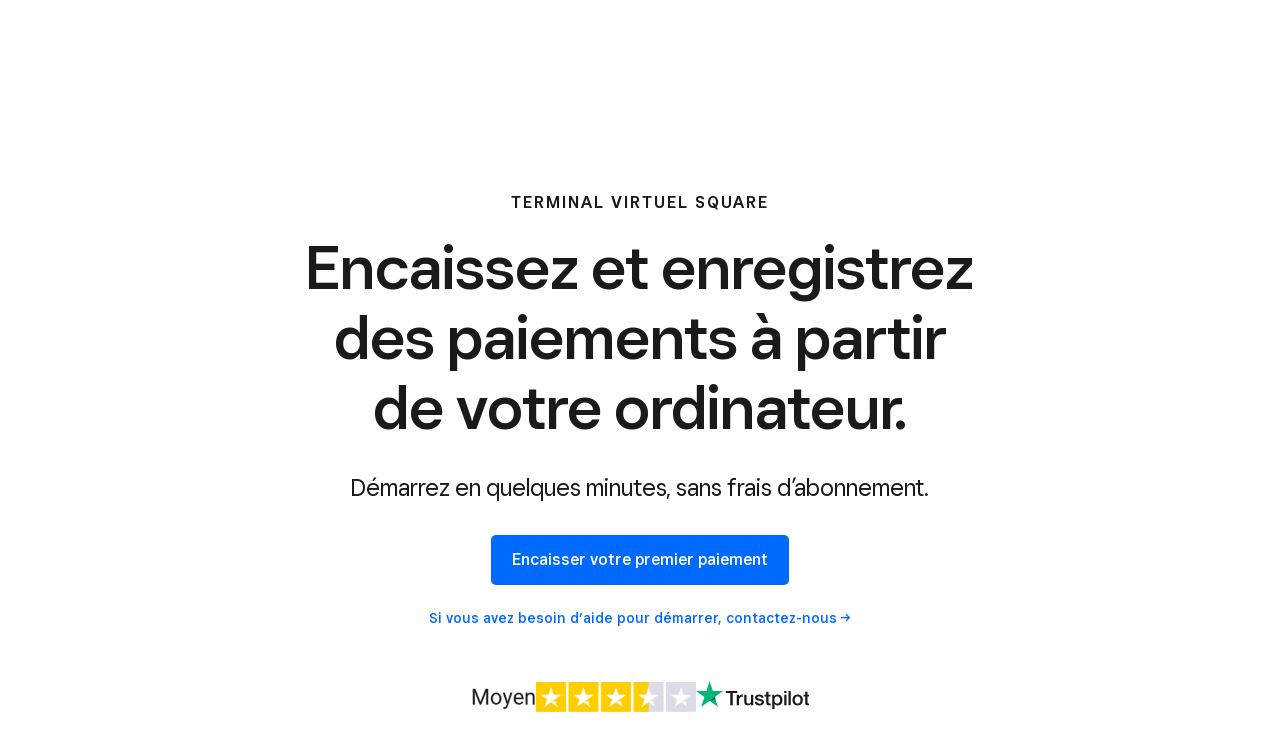

--- FILE ---
content_type: text/html; charset=utf-8
request_url: https://squareup.com/fr/fr/payments/virtual-terminal
body_size: 50993
content:
<!DOCTYPE html><html class="no-js country-FR lang-fr locale-fr-FR site-squareup type-display html-bg-white" data-entry-id="5mI6FLPpLLEpwdGr7a9iNh" lang="fr-FR"><head><meta http-equiv="Content-Type" content="text/html; charset=utf-8" />
<meta name="viewport" content="width=device-width, initial-scale=1, shrink-to-fit=no, viewport-fit=cover" />
<meta name="format-detection" content="telephone=no" />
<link rel="icon" href="https://xms-production-f.squarecdn.com/xms/assets/public-web-styles/favicon-770e0889aefd823056c7cdbb066a445be0f0754c1b4d4cba877e120fdbcb63e6.ico" />
<meta name="sq:environment" content="{&quot;env&quot;:&quot;production&quot;,&quot;country_code&quot;:&quot;FR&quot;,&quot;lang_code&quot;:&quot;fr&quot;,&quot;locale&quot;:&quot;fr-FR&quot;,&quot;country_default_language&quot;:&quot;fr&quot;,&quot;default_country&quot;:&quot;US&quot;,&quot;default_language&quot;:&quot;en&quot;,&quot;supported_countries&quot;:[&quot;AU&quot;,&quot;CA&quot;,&quot;ES&quot;,&quot;FR&quot;,&quot;GB&quot;,&quot;IE&quot;,&quot;JP&quot;,&quot;US&quot;],&quot;detected_country_code&quot;:null,&quot;available_languages&quot;:[&quot;ca&quot;,&quot;en&quot;,&quot;en-AU&quot;,&quot;en-CA&quot;,&quot;en-GB&quot;,&quot;en-IE&quot;,&quot;en-US&quot;,&quot;fr&quot;,&quot;fr-FR&quot;,&quot;fr-CA&quot;,&quot;es&quot;,&quot;es-ES&quot;,&quot;ca-ES&quot;,&quot;es-US&quot;,&quot;ja&quot;,&quot;ja-JP&quot;,&quot;pt&quot;,&quot;pt-PT&quot;]}" />
<meta name="sq:tracking" content="{&quot;eventstream&quot;:&quot;xms&quot;,&quot;google_universal&quot;:[&quot;UA-9517040-46&quot;],&quot;martech&quot;:true,&quot;autotrack&quot;:{&quot;page_view&quot;:true,&quot;link_click&quot;:true,&quot;scroll_depth&quot;:true},&quot;cdp&quot;:&quot;41ec1b68-21b1-4687-853a-f968e54134db&quot;,&quot;new_cdp_exp_api_key&quot;:&quot;a4e60b87-3ea2-4fb5-a8d0-b04ed68c74fa&quot;,&quot;pageview_rawdata&quot;:{&quot;entry_id&quot;:&quot;5mI6FLPpLLEpwdGr7a9iNh&quot;,&quot;content_type&quot;:&quot;productPage&quot;,&quot;page_owner&quot;:&quot;Virtual Terminal&quot;},&quot;one_trust_script_src&quot;:&quot;https://cdn.cookielaw.org/scripttemplates/otSDKStub.js&quot;,&quot;enable_one_trust_blocking&quot;:true,&quot;drift_id&quot;:&quot;mshc9skt2uyu&quot;,&quot;qualified_id&quot;:&quot;9ArWk8T9jXZqFySR&quot;,&quot;optimizely&quot;:8447815042,&quot;simulate_eu_one_trust_request&quot;:false,&quot;one_trust_data_domain_script&quot;:&quot;c4657020-c7d1-4a14-a091-267a7ee4863e&quot;,&quot;enable_onetrust_pageview_experiment&quot;:false,&quot;enable_qualified&quot;:true,&quot;enable_drift&quot;:false,&quot;enable_usa_and_canada_one_trust&quot;:true,&quot;pass_square_geo_to_one_trust&quot;:true,&quot;show_one_trust_footer_link_for_usa_and_canada&quot;:true,&quot;cdp_heartbeat_interval_seconds&quot;:5,&quot;enable_cdp_heartbeat_url_regex&quot;:&quot;https://&quot;,&quot;enable_new_cdp_exp&quot;:false,&quot;cdp_batch_size&quot;:1,&quot;enable_datadog_rum&quot;:true,&quot;datadog_rum_application_id&quot;:&quot;da021de4-34ec-4d5d-ac7f-adeb44b37761&quot;,&quot;datadog_rum_client_token&quot;:&quot;pubd9af00759e65a48ba7ee3ff1dfa4260b&quot;}" />
<meta name="sq:gtm" content="{&quot;enabled&quot;:true,&quot;domain&quot;:&quot;tealium-f.squarecdn.com&quot;,&quot;delay&quot;:1000}" />
<meta name="sq:flags" content="{&quot;use_app_subdomain&quot;:true,&quot;enable_vidyard_player&quot;:true,&quot;enable_page_speed_improvements&quot;:true,&quot;enable_lazy_onload_execution&quot;:true,&quot;enable_global_fallback_cta&quot;:false,&quot;enable_pws_no_jquery&quot;:false,&quot;optimizely_web_block_list&quot;:[],&quot;enable_optimizely_fullstack&quot;:true,&quot;enable_optimizely_contentful_tree_parser&quot;:true,&quot;enable_optimizely_variations_remover&quot;:true,&quot;enable_optimizely_fullstack_page_variations&quot;:true,&quot;enable_optimizely_nav_experiments&quot;:true,&quot;enable_optimizely_rendered_header_response&quot;:true,&quot;personalization_segment_pages_list&quot;:[&quot;*&quot;],&quot;personalization_groups_pages_list&quot;:[],&quot;datadog_rum_proxy_pages_list&quot;:[],&quot;use_xms2_marketo&quot;:true}" />
<title>Terminal virtuel | Accepter des paiements à partir de votre ordinateur | Square</title>
<meta name="description" content="Le Terminal virtuel vous permet de facturer rapidement et en toute sécurité des cartes de crédit depuis votre ordinateur ou votre téléphone. Aucuns frais mensuels ni contrat à long terme ne sont exigés." />
<link rel="canonical" href="https://squareup.com/fr/fr/payments/virtual-terminal" />
<link rel="alternate" hreflang="ca-ES" href="https://squareup.com/es/ca/payments/virtual-terminal" />
<link rel="alternate" hreflang="en-AU" href="https://squareup.com/au/en/payments/virtual-terminal" />
<link rel="alternate" hreflang="en-CA" href="https://squareup.com/ca/en/payments/virtual-terminal" />
<link rel="alternate" hreflang="en-GB" href="https://squareup.com/gb/en/payments/virtual-terminal" />
<link rel="alternate" hreflang="en-IE" href="https://squareup.com/ie/en/payments/virtual-terminal" />
<link rel="alternate" hreflang="en-US" href="https://squareup.com/us/en/payments/virtual-terminal" />
<link rel="alternate" hreflang="es-ES" href="https://squareup.com/es/es/payments/virtual-terminal" />
<link rel="alternate" hreflang="es-US" href="https://squareup.com/us/es/payments/virtual-terminal" />
<link rel="alternate" hreflang="fr-CA" href="https://squareup.com/ca/fr/payments/virtual-terminal" />
<link rel="alternate" hreflang="fr-FR" href="https://squareup.com/fr/fr/payments/virtual-terminal" />
<link rel="alternate" hreflang="ja-JP" href="https://squareup.com/jp/ja/payments/virtual-terminal" />
<meta property="og:title" content="Terminal virtuel | Accepter des paiements à partir de votre ordinateur | Square" />
<meta property="og:url" content="https://squareup.com/fr/fr/payments/virtual-terminal" />
<meta property="og:image" content="https://images.ctfassets.net/2d5q1td6cyxq/3eLMdQgRoiFTu7skY3mnb0/d82425612897e358a53119a69ae00373/PD01792_-_Social_FRFR_Virtual_Terminal_Hero.png?w=1200&h=630&fm=jpg&q=90&fit=thumb" />
<meta property="og:locale" content="fr_FR" />
<meta property="og:type" content="website" />
<meta property="og:site_name" content="Square" />
<meta property="og:description" content="Le Terminal virtuel vous permet de facturer rapidement et en toute sécurité des cartes de crédit depuis votre ordinateur ou votre téléphone. Aucuns frais mensuels ni contrat à long terme ne sont exigés." />
<meta name="twitter:card" content="summary_large_image" />
<meta name="twitter:site" content="Square" />
<meta name="twitter:creator" content="Square" />
<meta name="twitter:domain" content="squareup.com" />
<meta name="p:domain_verify" content="cb526aa3706990fc2d2969e5ac7ad060" />
<meta name="msvalidate.01" content="35D69B458439DE93C5CAF25B15B09E6C" /><script type="application/ld+json">{"@context":"https://schema.org","@type":"FAQPage","mainEntity":[{"@type":"Question","name":"Que puis-je réellement faire avec le Terminal virtuel ?","acceptedAnswer":{"@type":"Answer","text":"Vous pouvez utiliser le Terminal virtuel pour facturer les achats des clients, détailler les ventes pour gagner du temps et être payé plus rapidement."}},{"@type":"Question","name":"Comment démarrer avec le Terminal virtuel Square ?","acceptedAnswer":{"@type":"Answer","text":"Vous devez d’abord vous inscrire à votre compte gratuit chez Square. Dans le Tableau de bord Square, cliquez sur Terminal virtuel, puis sur Encaisser un paiement. Saisissez le montant et cliquez sur Facturer. Des étapes plus détaillées sont présentées ci-dessous."}},{"@type":"Question","name":"Quelle est la différence entre une\nfacturation rapide et une vente par article ?","acceptedAnswer":{"@type":"Answer","text":"Une facturation rapide est effectuée quand vous souhaitez saisir uniquement le montant de la transaction. Une vente par article est possible après la configuration d’un catalogue d’articles pour vos articles ou vos services, ce qui vous permet d’avoir un meilleur aperçu des ventes et de donner à vos clients des reçus plus détaillés."}},{"@type":"Question","name":"Pour quelles raisons les tarifs des paiements\neffectués avec le Terminal virtuel sont-ils différents\ndes paiements en présence de l’acheteur ?","acceptedAnswer":{"@type":"Answer","text":"Lorsque le titulaire de carte n’est pas en présence du vendeur pour entrer son numéro d’identification personnelle et qu’un code secret est saisi, les transactions par carte saisie manuellement présentent un plus grand risque que les transactions par carte glissée. Par conséquent, les réseaux de cartes bancaires mettent des mesures en place pour éviter les risques potentiellement plus élevés de fraude, notamment en facturant des frais plus élevés à des sociétés comme Square."}},{"@type":"Question","name":"Le Terminal virtuel fonctionne-\nt-il sur Windows ou sur Mac ?","acceptedAnswer":{"@type":"Answer","text":"Il fonctionne avec les deux. Le Terminal virtuel Square fonctionne comme un système de point de vente Windows ou un système de point de vente Mac. Comme il fonctionne sur un navigateur, il s’agit simplement d’un point de vente électronique qui vous permet de proposer le traitement des cartes de paiement, quel que soit le système d’exploitation que vous utilisez."}}]}</script><meta content="{&quot;id&quot;:&quot;5DrcXFqZSo00Yiiy0MWssq&quot;}" name="sq:route" /><link type="application/opensearchdescription+xml" href="https://supportcenter-production-f.squarecdn.com/help/opensearch.xml" rel="search" title="Search Square Support" /><script>window.DDErrorQueue ||= [];
window.onerror = function (msg, url, lineNo, columnNo, error) {
  if (!window.DD_RUM) window.DDErrorQueue.push(error);
};
window.onunhandledrejection = function (event) {
  if (!window.DD_RUM) window.DDErrorQueue.push(event.reason);
};</script><link rel="stylesheet" href="https://xms-production-f.squarecdn.com/xms/assets/application-aaf8b37023f41e517cf8e8b1723a5664ffb8ad302c5f29c1806f31bfe7a13ab6.css" media="all" /><style nonce="x686ZDPbd3+IlOW3myOpyd4aZtxbj2/+fuMlrmvIg74=">.main-content .sq-custom-display-type--content-width .intro { max-width: 24em; }

.sq-custom-inv-pricing-section .price-group .price-primary span.h1.blue-text { color: var(--color-blue) !important; }
.sq-custom-fr-terminal-tools-column-section .multi-column-grid .column:first-child > div > .grid > .column:first-child { display: flex; align-items: center; }

@media (min-width: 718px) { .sq-custom-fr-terminal-tools-column-section .multi-column-grid .column:first-child > div > .grid > .column:first-child { height: 287px; } }

@media (min-width: 1024px) { .sq-custom-fr-terminal-tools-column-section .multi-column-grid .column:first-child > div > .grid > .column:first-child { height: 370px; } }

@media (min-width: 1292px) { .sq-custom-fr-terminal-tools-column-section .multi-column-grid .column:first-child > div > .grid > .column:first-child { height: 436px; } }

.sq-custom-inv-pricing-section { --margin-with-extra-line-height: calc(var(--line-height-display-medium) + var(--space-small)); }

@media (min-width: 1024px) { .sq-custom-inv-pricing-section .column:first-child .h5 { margin-bottom: var(--margin-with-extra-line-height) !important; } }

@media (min-width: 1292px) { .sq-custom-inv-pricing-section .column:not(:last-child) .h5 { margin-bottom: var(--margin-with-extra-line-height) !important; } }
.sq-custom-fr-inv-pricing-section .content > .grid { background-color: var(--color-blue) !important; }

.sq-custom-fr-inv-pricing-section .content .section-pricing .price-group { background-color: var(--color-blue) !important; }

.sq-custom-fr-inv-pricing-section .content .price-primary { padding-bottom: var(--space-small) !important; }

.sq-custom-fr-inv-pricing-section .content .headings-compact { text-align: left !important; }

.sq-custom-fr-inv-pricing-section .content .headings-compact .h1 { margin-bottom: var(--space-base) !important; }

@media (min-width: 718px) { .sq-custom-fr-inv-pricing-section .content .headings-compact .h1 { font-size: var(--font-size-display-h1-medium) !important; line-height: var(--line-height-display-h1-medium) !important; } }

@media (min-width: 718px) { .sq-custom-fr-inv-pricing-section .content .headings-compact .h1 + p { max-width: 77%; } }

.sq-custom-fr-inv-pricing-section .content .headings-compact h3.h5 { font-size: var(--font-size-base) !important; margin-bottom: var(--space-base) !important; }
.sq-custom-trustpilot-target .content .trustpilot-rating { display: flex; justify-content: center; }

.sq-custom-trustpilot-target .content .trustpilot-rating a { justify-content: center; }
.trustpilot-rating { text-decoration: none; }

.trustpilot-rating a { text-decoration: none; display: inline-flex; flex-wrap: wrap; align-items: center; gap: 14px; }

.trustpilot-rating .trustpilot-logo { height: 28px; }

.trustpilot-rating .trustpilot-stars { height: 30px; position: relative; top: 2px; }

.trustpilot-rating .trustpilot-score { height: 26px; position: relative; top: 2px; }

.sq-custom-trustpilot-target .content .intro { margin-bottom: 0; }
</style><style nonce="x686ZDPbd3+IlOW3myOpyd4aZtxbj2/+fuMlrmvIg74=">.uid-5QSSx2XR5InS8JxD5mmh4g-bedcf6b0a51b2b57200136156c99a69b40bff3f82a9c3e6c65f58e5dcf158297 { height: 232px; }

.uid-5QSSx2XR5InS8JxD5mmh4g-bedcf6b0a51b2b57200136156c99a69b40bff3f82a9c3e6c65f58e5dcf158297 img { width: 276px; height: 232px; }

@media (min-width: 374px) { .uid-5QSSx2XR5InS8JxD5mmh4g-bedcf6b0a51b2b57200136156c99a69b40bff3f82a9c3e6c65f58e5dcf158297 { height: 272px; } }

@media (min-width: 374px) { .uid-5QSSx2XR5InS8JxD5mmh4g-bedcf6b0a51b2b57200136156c99a69b40bff3f82a9c3e6c65f58e5dcf158297 img { width: 324px; height: 272px; } }

@media (min-width: 480px) { .uid-5QSSx2XR5InS8JxD5mmh4g-bedcf6b0a51b2b57200136156c99a69b40bff3f82a9c3e6c65f58e5dcf158297 { height: 356px; } }

@media (min-width: 480px) { .uid-5QSSx2XR5InS8JxD5mmh4g-bedcf6b0a51b2b57200136156c99a69b40bff3f82a9c3e6c65f58e5dcf158297 img { width: 424px; height: 356px; } }

@media (min-width: 718px) { .uid-5QSSx2XR5InS8JxD5mmh4g-bedcf6b0a51b2b57200136156c99a69b40bff3f82a9c3e6c65f58e5dcf158297 { height: 273px; } }

@media (min-width: 718px) { .uid-5QSSx2XR5InS8JxD5mmh4g-bedcf6b0a51b2b57200136156c99a69b40bff3f82a9c3e6c65f58e5dcf158297 img { width: 325px; height: 273px; } }

@media (min-width: 1024px) { .uid-5QSSx2XR5InS8JxD5mmh4g-bedcf6b0a51b2b57200136156c99a69b40bff3f82a9c3e6c65f58e5dcf158297 { height: 352px; } }

@media (min-width: 1024px) { .uid-5QSSx2XR5InS8JxD5mmh4g-bedcf6b0a51b2b57200136156c99a69b40bff3f82a9c3e6c65f58e5dcf158297 img { width: 419px; height: 352px; } }

@media (min-width: 1292px) { .uid-5QSSx2XR5InS8JxD5mmh4g-bedcf6b0a51b2b57200136156c99a69b40bff3f82a9c3e6c65f58e5dcf158297 { height: 414px; } }

@media (min-width: 1292px) { .uid-5QSSx2XR5InS8JxD5mmh4g-bedcf6b0a51b2b57200136156c99a69b40bff3f82a9c3e6c65f58e5dcf158297 img { width: 493px; height: 414px; } }
.uid-1d21v8lQjd7rVQzHViGZDv-a179a76afd9bd2fa051214fa718945e9ade5cfa73a97d8604fb5499f664b8926 { height: 232px; }

.uid-1d21v8lQjd7rVQzHViGZDv-a179a76afd9bd2fa051214fa718945e9ade5cfa73a97d8604fb5499f664b8926 img { width: 276px; height: 232px; }

@media (min-width: 374px) { .uid-1d21v8lQjd7rVQzHViGZDv-a179a76afd9bd2fa051214fa718945e9ade5cfa73a97d8604fb5499f664b8926 { height: 272px; } }

@media (min-width: 374px) { .uid-1d21v8lQjd7rVQzHViGZDv-a179a76afd9bd2fa051214fa718945e9ade5cfa73a97d8604fb5499f664b8926 img { width: 324px; height: 272px; } }

@media (min-width: 480px) { .uid-1d21v8lQjd7rVQzHViGZDv-a179a76afd9bd2fa051214fa718945e9ade5cfa73a97d8604fb5499f664b8926 { height: 356px; } }

@media (min-width: 480px) { .uid-1d21v8lQjd7rVQzHViGZDv-a179a76afd9bd2fa051214fa718945e9ade5cfa73a97d8604fb5499f664b8926 img { width: 424px; height: 356px; } }

@media (min-width: 718px) { .uid-1d21v8lQjd7rVQzHViGZDv-a179a76afd9bd2fa051214fa718945e9ade5cfa73a97d8604fb5499f664b8926 { height: 273px; } }

@media (min-width: 718px) { .uid-1d21v8lQjd7rVQzHViGZDv-a179a76afd9bd2fa051214fa718945e9ade5cfa73a97d8604fb5499f664b8926 img { width: 325px; height: 273px; } }

@media (min-width: 1024px) { .uid-1d21v8lQjd7rVQzHViGZDv-a179a76afd9bd2fa051214fa718945e9ade5cfa73a97d8604fb5499f664b8926 { height: 352px; } }

@media (min-width: 1024px) { .uid-1d21v8lQjd7rVQzHViGZDv-a179a76afd9bd2fa051214fa718945e9ade5cfa73a97d8604fb5499f664b8926 img { width: 419px; height: 352px; } }

@media (min-width: 1292px) { .uid-1d21v8lQjd7rVQzHViGZDv-a179a76afd9bd2fa051214fa718945e9ade5cfa73a97d8604fb5499f664b8926 { height: 414px; } }

@media (min-width: 1292px) { .uid-1d21v8lQjd7rVQzHViGZDv-a179a76afd9bd2fa051214fa718945e9ade5cfa73a97d8604fb5499f664b8926 img { width: 493px; height: 414px; } }
.uid-4BswWWt0RVNfLRQUwhxkTj-2d9319ba0e008cdee71b81d266b3da2ab5a854643e8373e176b8f5c6e3623a6d { height: 229px; }

.uid-4BswWWt0RVNfLRQUwhxkTj-2d9319ba0e008cdee71b81d266b3da2ab5a854643e8373e176b8f5c6e3623a6d img { width: 276px; height: 229px; }

@media (min-width: 374px) { .uid-4BswWWt0RVNfLRQUwhxkTj-2d9319ba0e008cdee71b81d266b3da2ab5a854643e8373e176b8f5c6e3623a6d { height: 269px; } }

@media (min-width: 374px) { .uid-4BswWWt0RVNfLRQUwhxkTj-2d9319ba0e008cdee71b81d266b3da2ab5a854643e8373e176b8f5c6e3623a6d img { width: 324px; height: 269px; } }

@media (min-width: 480px) { .uid-4BswWWt0RVNfLRQUwhxkTj-2d9319ba0e008cdee71b81d266b3da2ab5a854643e8373e176b8f5c6e3623a6d { height: 352px; } }

@media (min-width: 480px) { .uid-4BswWWt0RVNfLRQUwhxkTj-2d9319ba0e008cdee71b81d266b3da2ab5a854643e8373e176b8f5c6e3623a6d img { width: 424px; height: 352px; } }

@media (min-width: 718px) { .uid-4BswWWt0RVNfLRQUwhxkTj-2d9319ba0e008cdee71b81d266b3da2ab5a854643e8373e176b8f5c6e3623a6d { height: 270px; } }

@media (min-width: 718px) { .uid-4BswWWt0RVNfLRQUwhxkTj-2d9319ba0e008cdee71b81d266b3da2ab5a854643e8373e176b8f5c6e3623a6d img { width: 325px; height: 270px; } }

@media (min-width: 1024px) { .uid-4BswWWt0RVNfLRQUwhxkTj-2d9319ba0e008cdee71b81d266b3da2ab5a854643e8373e176b8f5c6e3623a6d { height: 348px; } }

@media (min-width: 1024px) { .uid-4BswWWt0RVNfLRQUwhxkTj-2d9319ba0e008cdee71b81d266b3da2ab5a854643e8373e176b8f5c6e3623a6d img { width: 419px; height: 348px; } }

@media (min-width: 1292px) { .uid-4BswWWt0RVNfLRQUwhxkTj-2d9319ba0e008cdee71b81d266b3da2ab5a854643e8373e176b8f5c6e3623a6d { height: 410px; } }

@media (min-width: 1292px) { .uid-4BswWWt0RVNfLRQUwhxkTj-2d9319ba0e008cdee71b81d266b3da2ab5a854643e8373e176b8f5c6e3623a6d img { width: 493px; height: 410px; } }
.uid-2YI3OJFjA6TZZrIzCfrBC1-32a2f788cd902689c90451e8e8cc1830c1e6c924f6595cb19650900278d6afbd { height: 232px; }

.uid-2YI3OJFjA6TZZrIzCfrBC1-32a2f788cd902689c90451e8e8cc1830c1e6c924f6595cb19650900278d6afbd img { width: 276px; height: 232px; }

@media (min-width: 374px) { .uid-2YI3OJFjA6TZZrIzCfrBC1-32a2f788cd902689c90451e8e8cc1830c1e6c924f6595cb19650900278d6afbd { height: 272px; } }

@media (min-width: 374px) { .uid-2YI3OJFjA6TZZrIzCfrBC1-32a2f788cd902689c90451e8e8cc1830c1e6c924f6595cb19650900278d6afbd img { width: 324px; height: 272px; } }

@media (min-width: 480px) { .uid-2YI3OJFjA6TZZrIzCfrBC1-32a2f788cd902689c90451e8e8cc1830c1e6c924f6595cb19650900278d6afbd { height: 356px; } }

@media (min-width: 480px) { .uid-2YI3OJFjA6TZZrIzCfrBC1-32a2f788cd902689c90451e8e8cc1830c1e6c924f6595cb19650900278d6afbd img { width: 424px; height: 356px; } }

@media (min-width: 718px) { .uid-2YI3OJFjA6TZZrIzCfrBC1-32a2f788cd902689c90451e8e8cc1830c1e6c924f6595cb19650900278d6afbd { height: 273px; } }

@media (min-width: 718px) { .uid-2YI3OJFjA6TZZrIzCfrBC1-32a2f788cd902689c90451e8e8cc1830c1e6c924f6595cb19650900278d6afbd img { width: 325px; height: 273px; } }

@media (min-width: 1024px) { .uid-2YI3OJFjA6TZZrIzCfrBC1-32a2f788cd902689c90451e8e8cc1830c1e6c924f6595cb19650900278d6afbd { height: 352px; } }

@media (min-width: 1024px) { .uid-2YI3OJFjA6TZZrIzCfrBC1-32a2f788cd902689c90451e8e8cc1830c1e6c924f6595cb19650900278d6afbd img { width: 419px; height: 352px; } }

@media (min-width: 1292px) { .uid-2YI3OJFjA6TZZrIzCfrBC1-32a2f788cd902689c90451e8e8cc1830c1e6c924f6595cb19650900278d6afbd { height: 414px; } }

@media (min-width: 1292px) { .uid-2YI3OJFjA6TZZrIzCfrBC1-32a2f788cd902689c90451e8e8cc1830c1e6c924f6595cb19650900278d6afbd img { width: 493px; height: 414px; } }
.uid-6O8BEBdbmDsQuNppBBeJJS-75715d91a25c8c40709ad926b797aba639a2fb3b113ddfb77ca23b1f92d3d023 { height: 216px; }

.uid-6O8BEBdbmDsQuNppBBeJJS-75715d91a25c8c40709ad926b797aba639a2fb3b113ddfb77ca23b1f92d3d023 img { width: 276px; height: 216px; }

@media (min-width: 374px) { .uid-6O8BEBdbmDsQuNppBBeJJS-75715d91a25c8c40709ad926b797aba639a2fb3b113ddfb77ca23b1f92d3d023 { height: 253px; } }

@media (min-width: 374px) { .uid-6O8BEBdbmDsQuNppBBeJJS-75715d91a25c8c40709ad926b797aba639a2fb3b113ddfb77ca23b1f92d3d023 img { width: 324px; height: 253px; } }

@media (min-width: 480px) { .uid-6O8BEBdbmDsQuNppBBeJJS-75715d91a25c8c40709ad926b797aba639a2fb3b113ddfb77ca23b1f92d3d023 { height: 332px; } }

@media (min-width: 480px) { .uid-6O8BEBdbmDsQuNppBBeJJS-75715d91a25c8c40709ad926b797aba639a2fb3b113ddfb77ca23b1f92d3d023 img { width: 424px; height: 332px; } }

@media (min-width: 718px) { .uid-6O8BEBdbmDsQuNppBBeJJS-75715d91a25c8c40709ad926b797aba639a2fb3b113ddfb77ca23b1f92d3d023 { height: 254px; } }

@media (min-width: 718px) { .uid-6O8BEBdbmDsQuNppBBeJJS-75715d91a25c8c40709ad926b797aba639a2fb3b113ddfb77ca23b1f92d3d023 img { width: 325px; height: 254px; } }

@media (min-width: 1024px) { .uid-6O8BEBdbmDsQuNppBBeJJS-75715d91a25c8c40709ad926b797aba639a2fb3b113ddfb77ca23b1f92d3d023 { height: 328px; } }

@media (min-width: 1024px) { .uid-6O8BEBdbmDsQuNppBBeJJS-75715d91a25c8c40709ad926b797aba639a2fb3b113ddfb77ca23b1f92d3d023 img { width: 419px; height: 328px; } }

@media (min-width: 1292px) { .uid-6O8BEBdbmDsQuNppBBeJJS-75715d91a25c8c40709ad926b797aba639a2fb3b113ddfb77ca23b1f92d3d023 { height: 386px; } }

@media (min-width: 1292px) { .uid-6O8BEBdbmDsQuNppBBeJJS-75715d91a25c8c40709ad926b797aba639a2fb3b113ddfb77ca23b1f92d3d023 img { width: 493px; height: 386px; } }
.uid-5MMZiAgTtcucb2JwjMMaLS-5b638445d6903d4ef52036706f18822045365edb4ca352eb0cbcdf4393d716b2 { height: 244px; }

.uid-5MMZiAgTtcucb2JwjMMaLS-5b638445d6903d4ef52036706f18822045365edb4ca352eb0cbcdf4393d716b2 img { width: 276px; height: 244px; }

@media (min-width: 374px) { .uid-5MMZiAgTtcucb2JwjMMaLS-5b638445d6903d4ef52036706f18822045365edb4ca352eb0cbcdf4393d716b2 { height: 286px; } }

@media (min-width: 374px) { .uid-5MMZiAgTtcucb2JwjMMaLS-5b638445d6903d4ef52036706f18822045365edb4ca352eb0cbcdf4393d716b2 img { width: 324px; height: 286px; } }

@media (min-width: 480px) { .uid-5MMZiAgTtcucb2JwjMMaLS-5b638445d6903d4ef52036706f18822045365edb4ca352eb0cbcdf4393d716b2 { height: 375px; } }

@media (min-width: 480px) { .uid-5MMZiAgTtcucb2JwjMMaLS-5b638445d6903d4ef52036706f18822045365edb4ca352eb0cbcdf4393d716b2 img { width: 424px; height: 375px; } }

@media (min-width: 718px) { .uid-5MMZiAgTtcucb2JwjMMaLS-5b638445d6903d4ef52036706f18822045365edb4ca352eb0cbcdf4393d716b2 { height: 287px; } }

@media (min-width: 718px) { .uid-5MMZiAgTtcucb2JwjMMaLS-5b638445d6903d4ef52036706f18822045365edb4ca352eb0cbcdf4393d716b2 img { width: 325px; height: 287px; } }

@media (min-width: 1024px) { .uid-5MMZiAgTtcucb2JwjMMaLS-5b638445d6903d4ef52036706f18822045365edb4ca352eb0cbcdf4393d716b2 { height: 370px; } }

@media (min-width: 1024px) { .uid-5MMZiAgTtcucb2JwjMMaLS-5b638445d6903d4ef52036706f18822045365edb4ca352eb0cbcdf4393d716b2 img { width: 419px; height: 370px; } }

@media (min-width: 1292px) { .uid-5MMZiAgTtcucb2JwjMMaLS-5b638445d6903d4ef52036706f18822045365edb4ca352eb0cbcdf4393d716b2 { height: 436px; } }

@media (min-width: 1292px) { .uid-5MMZiAgTtcucb2JwjMMaLS-5b638445d6903d4ef52036706f18822045365edb4ca352eb0cbcdf4393d716b2 img { width: 493px; height: 436px; } }
.uid-7tfTRSRwgq0wWuQW5Sphfu-b21b14ba5d393f5eb5e2b535144d9378c9d2aae0ced4280859fdc2ef49027968 { height: 172px; }

.uid-7tfTRSRwgq0wWuQW5Sphfu-b21b14ba5d393f5eb5e2b535144d9378c9d2aae0ced4280859fdc2ef49027968 img { width: 275px; height: 172px; }

@media (min-width: 374px) { .uid-7tfTRSRwgq0wWuQW5Sphfu-b21b14ba5d393f5eb5e2b535144d9378c9d2aae0ced4280859fdc2ef49027968 { height: 202px; } }

@media (min-width: 374px) { .uid-7tfTRSRwgq0wWuQW5Sphfu-b21b14ba5d393f5eb5e2b535144d9378c9d2aae0ced4280859fdc2ef49027968 img { width: 323px; height: 202px; } }

@media (min-width: 480px) { .uid-7tfTRSRwgq0wWuQW5Sphfu-b21b14ba5d393f5eb5e2b535144d9378c9d2aae0ced4280859fdc2ef49027968 { height: 264px; } }

@media (min-width: 480px) { .uid-7tfTRSRwgq0wWuQW5Sphfu-b21b14ba5d393f5eb5e2b535144d9378c9d2aae0ced4280859fdc2ef49027968 img { width: 423px; height: 264px; } }

@media (min-width: 718px) { .uid-7tfTRSRwgq0wWuQW5Sphfu-b21b14ba5d393f5eb5e2b535144d9378c9d2aae0ced4280859fdc2ef49027968 { height: 424px; } }

@media (min-width: 718px) { .uid-7tfTRSRwgq0wWuQW5Sphfu-b21b14ba5d393f5eb5e2b535144d9378c9d2aae0ced4280859fdc2ef49027968 img { width: 678px; height: 424px; } }

@media (min-width: 1024px) { .uid-7tfTRSRwgq0wWuQW5Sphfu-b21b14ba5d393f5eb5e2b535144d9378c9d2aae0ced4280859fdc2ef49027968 { height: 541px; } }

@media (min-width: 1024px) { .uid-7tfTRSRwgq0wWuQW5Sphfu-b21b14ba5d393f5eb5e2b535144d9378c9d2aae0ced4280859fdc2ef49027968 img { width: 866px; height: 541px; } }

@media (min-width: 1292px) { .uid-7tfTRSRwgq0wWuQW5Sphfu-b21b14ba5d393f5eb5e2b535144d9378c9d2aae0ced4280859fdc2ef49027968 { height: 633px; } }

@media (min-width: 1292px) { .uid-7tfTRSRwgq0wWuQW5Sphfu-b21b14ba5d393f5eb5e2b535144d9378c9d2aae0ced4280859fdc2ef49027968 img { width: 1013px; height: 633px; } }
.uid-45UaWh9kDp3Z8XTucOAHwz-7e3c4bb98611240fc6d0ad0ce41236186b3ed1570976ad8b7f6632408301c0e0 { height: 199px; }

.uid-45UaWh9kDp3Z8XTucOAHwz-7e3c4bb98611240fc6d0ad0ce41236186b3ed1570976ad8b7f6632408301c0e0 img { width: 276px; height: 199px; }

@media (min-width: 374px) { .uid-45UaWh9kDp3Z8XTucOAHwz-7e3c4bb98611240fc6d0ad0ce41236186b3ed1570976ad8b7f6632408301c0e0 { height: 234px; } }

@media (min-width: 374px) { .uid-45UaWh9kDp3Z8XTucOAHwz-7e3c4bb98611240fc6d0ad0ce41236186b3ed1570976ad8b7f6632408301c0e0 img { width: 324px; height: 234px; } }

@media (min-width: 480px) { .uid-45UaWh9kDp3Z8XTucOAHwz-7e3c4bb98611240fc6d0ad0ce41236186b3ed1570976ad8b7f6632408301c0e0 { height: 306px; } }

@media (min-width: 480px) { .uid-45UaWh9kDp3Z8XTucOAHwz-7e3c4bb98611240fc6d0ad0ce41236186b3ed1570976ad8b7f6632408301c0e0 img { width: 424px; height: 306px; } }

@media (min-width: 718px) { .uid-45UaWh9kDp3Z8XTucOAHwz-7e3c4bb98611240fc6d0ad0ce41236186b3ed1570976ad8b7f6632408301c0e0 { height: 238px; } }

@media (min-width: 718px) { .uid-45UaWh9kDp3Z8XTucOAHwz-7e3c4bb98611240fc6d0ad0ce41236186b3ed1570976ad8b7f6632408301c0e0 img { width: 330px; height: 238px; } }

@media (min-width: 1024px) { .uid-45UaWh9kDp3Z8XTucOAHwz-7e3c4bb98611240fc6d0ad0ce41236186b3ed1570976ad8b7f6632408301c0e0 { height: 306px; } }

@media (min-width: 1024px) { .uid-45UaWh9kDp3Z8XTucOAHwz-7e3c4bb98611240fc6d0ad0ce41236186b3ed1570976ad8b7f6632408301c0e0 img { width: 424px; height: 306px; } }

@media (min-width: 1292px) { .uid-45UaWh9kDp3Z8XTucOAHwz-7e3c4bb98611240fc6d0ad0ce41236186b3ed1570976ad8b7f6632408301c0e0 { height: 360px; } }

@media (min-width: 1292px) { .uid-45UaWh9kDp3Z8XTucOAHwz-7e3c4bb98611240fc6d0ad0ce41236186b3ed1570976ad8b7f6632408301c0e0 img { width: 498px; height: 360px; } }
.uid-1701ZsV2T0EOYFXTRk7Nnx-f57fc9be7be0d9858549089f6f25c28efc443808f74aee95bca23d242ed75fc3 { height: 224px; }

.uid-1701ZsV2T0EOYFXTRk7Nnx-f57fc9be7be0d9858549089f6f25c28efc443808f74aee95bca23d242ed75fc3 img { width: 276px; height: 224px; }

@media (min-width: 374px) { .uid-1701ZsV2T0EOYFXTRk7Nnx-f57fc9be7be0d9858549089f6f25c28efc443808f74aee95bca23d242ed75fc3 { height: 263px; } }

@media (min-width: 374px) { .uid-1701ZsV2T0EOYFXTRk7Nnx-f57fc9be7be0d9858549089f6f25c28efc443808f74aee95bca23d242ed75fc3 img { width: 324px; height: 263px; } }

@media (min-width: 480px) { .uid-1701ZsV2T0EOYFXTRk7Nnx-f57fc9be7be0d9858549089f6f25c28efc443808f74aee95bca23d242ed75fc3 { height: 344px; } }

@media (min-width: 480px) { .uid-1701ZsV2T0EOYFXTRk7Nnx-f57fc9be7be0d9858549089f6f25c28efc443808f74aee95bca23d242ed75fc3 img { width: 424px; height: 344px; } }

@media (min-width: 718px) { .uid-1701ZsV2T0EOYFXTRk7Nnx-f57fc9be7be0d9858549089f6f25c28efc443808f74aee95bca23d242ed75fc3 { height: 267px; } }

@media (min-width: 718px) { .uid-1701ZsV2T0EOYFXTRk7Nnx-f57fc9be7be0d9858549089f6f25c28efc443808f74aee95bca23d242ed75fc3 img { width: 330px; height: 267px; } }

@media (min-width: 1024px) { .uid-1701ZsV2T0EOYFXTRk7Nnx-f57fc9be7be0d9858549089f6f25c28efc443808f74aee95bca23d242ed75fc3 { height: 344px; } }

@media (min-width: 1024px) { .uid-1701ZsV2T0EOYFXTRk7Nnx-f57fc9be7be0d9858549089f6f25c28efc443808f74aee95bca23d242ed75fc3 img { width: 424px; height: 344px; } }

@media (min-width: 1292px) { .uid-1701ZsV2T0EOYFXTRk7Nnx-f57fc9be7be0d9858549089f6f25c28efc443808f74aee95bca23d242ed75fc3 { height: 404px; } }

@media (min-width: 1292px) { .uid-1701ZsV2T0EOYFXTRk7Nnx-f57fc9be7be0d9858549089f6f25c28efc443808f74aee95bca23d242ed75fc3 img { width: 498px; height: 404px; } }
section[data-entry-id="5MqymA2pL8cm3bDgiDWujB"] { min-height: 898px; }

@media (min-width: 374px) { section[data-entry-id="5MqymA2pL8cm3bDgiDWujB"] { min-height: 822px; } }

@media (min-width: 480px) { section[data-entry-id="5MqymA2pL8cm3bDgiDWujB"] { min-height: 848px; } }

@media (min-width: 718px) { section[data-entry-id="5MqymA2pL8cm3bDgiDWujB"] { min-height: 624px; } }

@media (min-width: 1024px) { section[data-entry-id="5MqymA2pL8cm3bDgiDWujB"] { min-height: 748px; } }

@media (min-width: 1292px) { section[data-entry-id="5MqymA2pL8cm3bDgiDWujB"] { min-height: 800px; } }
.uid-76xfAVLCqWRp4SpLQNMaO-9d4f16e3030d220607b73872f38b023d0dd9d54f72c93f64b06933ee71518cf4 { height: 898px; }

.uid-76xfAVLCqWRp4SpLQNMaO-9d4f16e3030d220607b73872f38b023d0dd9d54f72c93f64b06933ee71518cf4 img { width: 373px; height: 898px; }

@media (min-width: 374px) { .uid-76xfAVLCqWRp4SpLQNMaO-9d4f16e3030d220607b73872f38b023d0dd9d54f72c93f64b06933ee71518cf4 { height: 823px; } }

@media (min-width: 374px) { .uid-76xfAVLCqWRp4SpLQNMaO-9d4f16e3030d220607b73872f38b023d0dd9d54f72c93f64b06933ee71518cf4 img { width: 479px; height: 823px; } }

@media (min-width: 480px) { .uid-76xfAVLCqWRp4SpLQNMaO-9d4f16e3030d220607b73872f38b023d0dd9d54f72c93f64b06933ee71518cf4 { height: 849px; } }

@media (min-width: 480px) { .uid-76xfAVLCqWRp4SpLQNMaO-9d4f16e3030d220607b73872f38b023d0dd9d54f72c93f64b06933ee71518cf4 img { width: 717px; height: 849px; } }

@media (min-width: 718px) { .uid-76xfAVLCqWRp4SpLQNMaO-9d4f16e3030d220607b73872f38b023d0dd9d54f72c93f64b06933ee71518cf4 { height: 624px; } }

@media (min-width: 718px) { .uid-76xfAVLCqWRp4SpLQNMaO-9d4f16e3030d220607b73872f38b023d0dd9d54f72c93f64b06933ee71518cf4 img { width: 1023px; height: 624px; } }

@media (min-width: 1024px) { .uid-76xfAVLCqWRp4SpLQNMaO-9d4f16e3030d220607b73872f38b023d0dd9d54f72c93f64b06933ee71518cf4 { height: 749px; } }

@media (min-width: 1024px) { .uid-76xfAVLCqWRp4SpLQNMaO-9d4f16e3030d220607b73872f38b023d0dd9d54f72c93f64b06933ee71518cf4 img { width: 1291px; height: 749px; } }

@media (min-width: 1292px) { .uid-76xfAVLCqWRp4SpLQNMaO-9d4f16e3030d220607b73872f38b023d0dd9d54f72c93f64b06933ee71518cf4 { height: 800px; } }

@media (min-width: 1292px) { .uid-76xfAVLCqWRp4SpLQNMaO-9d4f16e3030d220607b73872f38b023d0dd9d54f72c93f64b06933ee71518cf4 img { width: 1680px; height: 800px; } }
</style><script src="https://xms-production-f.squarecdn.com/xms/assets/application-e27c1cea4cd9cef825d81a2229bf7ce6d66baab261c931966f8633040f10509e.js" defer="defer" nonce="x686ZDPbd3+IlOW3myOpyd4aZtxbj2/+fuMlrmvIg74="></script><script type="module" nonce="x686ZDPbd3+IlOW3myOpyd4aZtxbj2/+fuMlrmvIg74=">/*
  DRI: errol
  Snippet to render a Trustpilot email signature widget.
  This requires configuration data from a Contentful entry.
  Example config entry: https://app.contentful.com/spaces/2d5q1td6cyxq/entries/5quQlWShAKZmqKY9PSHJeQ
  See full docs here: https://coda.io/d/Design-Technology_dy-Uhf1eqHu/Trustpilot-Rating-On-Your-Page_supSP?search=#_luura
*/

window.Sq = window.Sq || {};
Sq.OnLoad.window(() => {
  // get the contentful entry holding config data
  const configs = document.querySelectorAll('.sq-custom-trustpilot-config');
  [...configs].forEach(config => {
    // general data
    const targetCssSelector = config.dataset.targetSelector;
    const trustpilotUrl = config.dataset.trustpilotLinkUrl;

    // human score data (optional field)
    const scoreConfig = config.parentNode.querySelector('.sq-custom-trustpilot-score-config');

    // stars data
    const starsConfig = config.parentNode.querySelector('.sq-custom-trustpilot-stars-config');
    const starsImageUrl = starsConfig.dataset.trustpilotStarsImg;
    const starsImageAltText = starsConfig.textContent;

    // logo data
    const logoConfig = config.parentNode.querySelector('.sq-custom-trustpilot-logo-config');
    const logoImageUrl = logoConfig.dataset.trustpilotLogoImg;
    const logoImageAltText = logoConfig.textContent;

    // ensure the user has allowed analytical tracking with OneTrust, and the config was set up correctly
    const setTrustPilot = () => {
      if (
        Sq.OneTrust.analyticsTrackingEnabled &&
        targetCssSelector &&
        trustpilotUrl &&
        starsImageUrl &&
        starsImageAltText &&
        logoImageUrl &&
        logoImageAltText
      ) {
        const wrapper = document.createElement('p');
        wrapper.setAttribute('class', 'trustpilot-rating');
        wrapper.classList.add('is-visible');

        const link = document.createElement('a');
        link.setAttribute('href', trustpilotUrl);
        link.setAttribute('target', '_blank');
        link.setAttribute('rel', 'noopener noreferrer nofollow');

        const stars = document.createElement('img');
        stars.setAttribute('class', 'trustpilot-stars');
        stars.setAttribute('src', starsImageUrl);
        stars.setAttribute('alt', starsImageAltText);

        const logo = document.createElement('img');
        logo.setAttribute('class', 'trustpilot-logo');
        logo.setAttribute('src', logoImageUrl);
        logo.setAttribute('alt', logoImageAltText);

        // If score exists set it up
        if (scoreConfig) {
          const scoreImageUrl = scoreConfig.dataset.trustpilotScoreImg;
          const scoreImageAltText = scoreConfig.textContent;

          const score = document.createElement('img');
          score.setAttribute('class', 'trustpilot-score');
          score.setAttribute('src', scoreImageUrl);
          score.setAttribute('alt', scoreImageAltText);

          // append first to proceed the stars and logo
          link.appendChild(score);
        }

        const target = document.querySelector(targetCssSelector);
        target.appendChild(wrapper);
        wrapper.appendChild(link);
        link.appendChild(stars);
        link.appendChild(logo);
      }
    }

    window.addEventListener('consent.onetrust', () => {
      setTrustPilot();
    });

    if (Sq.OneTrust !== undefined && Sq.OneTrust.analyticsTrackingEnabled) {
      setTrustPilot();
    } else {
      window.addEventListener('sq:tracking:initialized', () => { 
        setTrustPilot()
      }, { once: true });
    }
  });
});

/*
// This is the default styling for the html generated above.
// Use it as is, or modify as needed.

.trustpilot-rating {
  text-decoration: none;
  a {
    text-decoration: none;
    display: inline-flex;
    column-gap: 15px;
    align-items: center;
  }
  .trustpilot-logo {
    height: 38px;
  }
  .trustpilot-stars {
    height: 30px;
    position: relative;
    top: 3px;
  }
  .trustpilot-score {
    height: 30px;
    position: relative;
    top: 3px;
  }
}
*/
</script><meta name="optly_vars" content="pw_1_0_monochrome_hw_cta:variation"><meta name="optly_attrs" content='{&#x22;url&#x22;:&#x22;/fr/fr/payments/virtual-terminal&#x22;,&#x22;country&#x22;:&#x22;US&#x22;,&#x22;device_type&#x22;:&#x22;other&#x22;,&#x22;query_params&#x22;:&#x22;&#x22;}'><meta name="optly_exps_activated_on_cdn" content=""></head><body class="theme-blue"><div id="top"></div><div data-body="Téléchargez la dernière version d’un navigateur pris en charge ci-dessous pour tirer le maximum de cet site Web :" data-browsers="[{&quot;name&quot;:&quot;Google Chrome&quot;,&quot;url&quot;:&quot;https://chrome.com&quot;},{&quot;name&quot;:&quot;Mozilla Firefox&quot;,&quot;url&quot;:&quot;https://firefox.com&quot;},{&quot;name&quot;:&quot;Microsoft Edge&quot;,&quot;url&quot;:&quot;https://microsoftedge.com&quot;}]" data-proceed="Je comprends et je souhaite quand même continuer." data-title="Veuillez mettre à jour votre navigateur." id="unsupported-browser-modal"></div><script src="https://xms-production-f.squarecdn.com/xms/assets/precompile/nomodule-fd552f7067e56a71a4ac154492f800a86a9d4f41b1a3dd92df5043afc78d1e91.js" nomodule="nomodule" nonce="x686ZDPbd3+IlOW3myOpyd4aZtxbj2/+fuMlrmvIg74="></script><noscript><div aria-live="polite" class="flash flash-top flash-error flash-show" role="status"><div class="flash-message"><p>Javascript est requis pour obtenir la pleine fonctionnalité de ce site. <a class="arrow" href="https://www.enable-javascript.com/" target="_blank">Découvrez comme activer JavaScript dans votre navigateur</a> </p></div></div></noscript><div data-cta-subnav-json="{&quot;contentfulEntryId&quot;:&quot;pwn-entry-jnFG9BB1YXRAt4MxXPdK2&quot;,&quot;componentName&quot;:&quot;PublicWebNavigationCtaSubnavV2&quot;,&quot;props&quot;:{&quot;title&quot;:&quot;Paiements&quot;,&quot;cta&quot;:{&quot;contentfulEntryId&quot;:&quot;pwn-entry-KkJgVFzdiMGGKP9RBWIGL&quot;,&quot;componentName&quot;:&quot;PublicWebNavigationLinkV2&quot;,&quot;props&quot;:{&quot;title&quot;:&quot;Démarrer&quot;,&quot;ariaDescription&quot;:null,&quot;url&quot;:&quot;https://app.squareup.com/signup/fr-FR&quot;,&quot;icon&quot;:null,&quot;linkStyle&quot;:&quot;secondary&quot;,&quot;hideWhenLoggedIn&quot;:false,&quot;hideWhenLoggedOut&quot;:false,&quot;hideWhenCartEmpty&quot;:false,&quot;hideWhenCartNotEmpty&quot;:false,&quot;openInNewTab&quot;:false}},&quot;secondaryCta&quot;:{&quot;contentfulEntryId&quot;:&quot;pwn-entry-5QyyTEd4AX1pT2huFMcWMY&quot;,&quot;componentName&quot;:&quot;PublicWebNavigationLinkV2&quot;,&quot;props&quot;:{&quot;title&quot;:&quot;Contacter l’équipe des ventes&quot;,&quot;ariaDescription&quot;:null,&quot;url&quot;:&quot;/fr/fr/sales/contact?page=/fr/fr/payments/virtual-terminal?optimizely-snippet-injection-enabled=true\u0026optly_called=true\u0026optly_vars=pw_1_0_monochrome_hw_cta%253Avariation\u0026host_name=squareup.com&quot;,&quot;icon&quot;:null,&quot;linkStyle&quot;:&quot;primary&quot;,&quot;hideWhenLoggedIn&quot;:false,&quot;hideWhenLoggedOut&quot;:false,&quot;hideWhenCartEmpty&quot;:false,&quot;hideWhenCartNotEmpty&quot;:false,&quot;openInNewTab&quot;:false}},&quot;navItems&quot;:[{&quot;contentfulEntryId&quot;:&quot;pwn-entry-3ihaUBijRV8N530K8z1AHQ&quot;,&quot;componentName&quot;:&quot;PublicWebNavigationLinkV2&quot;,&quot;props&quot;:{&quot;title&quot;:&quot;Apercu&quot;,&quot;ariaDescription&quot;:null,&quot;url&quot;:&quot;/fr/fr/payments&quot;,&quot;icon&quot;:null,&quot;linkStyle&quot;:&quot;text&quot;,&quot;hideWhenLoggedIn&quot;:false,&quot;hideWhenLoggedOut&quot;:false,&quot;hideWhenCartEmpty&quot;:false,&quot;hideWhenCartNotEmpty&quot;:false,&quot;openInNewTab&quot;:false}},{&quot;contentfulEntryId&quot;:&quot;pwn-entry-2cXB6muzeiEk1O7RNalZSf&quot;,&quot;componentName&quot;:&quot;PublicWebNavigationLinkV2&quot;,&quot;props&quot;:{&quot;title&quot;:&quot;Fonctionnalité&quot;,&quot;ariaDescription&quot;:null,&quot;url&quot;:&quot;/fr/fr/payments/features&quot;,&quot;icon&quot;:null,&quot;linkStyle&quot;:&quot;text&quot;,&quot;hideWhenLoggedIn&quot;:false,&quot;hideWhenLoggedOut&quot;:false,&quot;hideWhenCartEmpty&quot;:false,&quot;hideWhenCartNotEmpty&quot;:false,&quot;openInNewTab&quot;:false}},{&quot;contentfulEntryId&quot;:&quot;pwn-entry-9HmkLYxHeHTHWZhdOFoSk&quot;,&quot;componentName&quot;:&quot;PublicWebNavigationLinkV2&quot;,&quot;props&quot;:{&quot;title&quot;:&quot;Tarifications&quot;,&quot;ariaDescription&quot;:null,&quot;url&quot;:&quot;/fr/fr/payments/pricing&quot;,&quot;icon&quot;:null,&quot;linkStyle&quot;:&quot;text&quot;,&quot;hideWhenLoggedIn&quot;:false,&quot;hideWhenLoggedOut&quot;:false,&quot;hideWhenCartEmpty&quot;:false,&quot;hideWhenCartNotEmpty&quot;:false,&quot;openInNewTab&quot;:false}}],&quot;onlyShowCtaWhenSticky&quot;:false,&quot;showCtaOnCtaPage&quot;:false,&quot;disableStickyBehavior&quot;:false,&quot;hiddenUntilScrolled&quot;:false,&quot;reverseDesktopCtaButtons&quot;:false,&quot;disableIconCtaOnMobile&quot;:true}}" data-dark-mode="false" data-experiments="[]" data-flags-json="{&quot;publicwebnav/enable-comms-plat-messaging&quot;:false,&quot;xms2-search-page-url&quot;:&quot;/us/en/search&quot;}" data-image-subnav-json="" data-json="{&quot;contentfulEntryId&quot;:&quot;pwn-entry-5SXkcjRPbqi6gZk5DYqq7g&quot;,&quot;componentName&quot;:&quot;PublicWebNavigationSetV2&quot;,&quot;props&quot;:{&quot;homeLink&quot;:{&quot;contentfulEntryId&quot;:&quot;pwn-entry-2CuybMAqeMCUlLxcMoalnk&quot;,&quot;componentName&quot;:&quot;PublicWebNavigationHomeLinkV2&quot;,&quot;props&quot;:{&quot;title&quot;:&quot;Square&quot;,&quot;logo&quot;:&quot;LogoLockup&quot;,&quot;ariaDescription&quot;:null,&quot;url&quot;:&quot;/fr/fr&quot;}},&quot;primaryNavItems&quot;:[{&quot;contentfulEntryId&quot;:&quot;pwn-entry-6WeayA3ru1ZO9S23nOaZZs&quot;,&quot;componentName&quot;:&quot;PublicWebNavigationCategoryV2&quot;,&quot;props&quot;:{&quot;title&quot;:&quot;Secteurs d’actitivé&quot;,&quot;icon&quot;:null,&quot;ariaDescription&quot;:null,&quot;primaryNavItems&quot;:[{&quot;contentfulEntryId&quot;:&quot;pwn-entry-1uFpDrxQSydsC9IzQdZ4gp&quot;,&quot;componentName&quot;:&quot;PublicWebNavigationCategoryV2&quot;,&quot;props&quot;:{&quot;title&quot;:&quot;Alimentation et boissons&quot;,&quot;icon&quot;:null,&quot;ariaDescription&quot;:&quot;Ailmentations et boissons&quot;,&quot;primaryNavItems&quot;:[{&quot;contentfulEntryId&quot;:&quot;pwn-entry-3somuTSUzfpKxFOIBwk3Hw&quot;,&quot;componentName&quot;:&quot;PublicWebNavigationCategoryV2&quot;,&quot;props&quot;:{&quot;title&quot;:&quot;Découvrir&quot;,&quot;icon&quot;:null,&quot;ariaDescription&quot;:null,&quot;primaryNavItems&quot;:[{&quot;contentfulEntryId&quot;:&quot;pwn-entry-63ibbvLgMKsEgvY11eWM5c&quot;,&quot;componentName&quot;:&quot;PublicWebNavigationLinkV2&quot;,&quot;props&quot;:{&quot;title&quot;:&quot;Aperçu&quot;,&quot;ariaDescription&quot;:null,&quot;url&quot;:&quot;/fr/fr/point-of-sale/restaurants&quot;,&quot;icon&quot;:null,&quot;linkStyle&quot;:&quot;text&quot;,&quot;hideWhenLoggedIn&quot;:false,&quot;hideWhenLoggedOut&quot;:false,&quot;hideWhenCartEmpty&quot;:false,&quot;hideWhenCartNotEmpty&quot;:false,&quot;openInNewTab&quot;:false}}],&quot;secondaryNavItems&quot;:null,&quot;hideWhenLoggedIn&quot;:false,&quot;hideWhenLoggedOut&quot;:false,&quot;excludeTitleOnDesktop&quot;:false}},{&quot;contentfulEntryId&quot;:&quot;pwn-entry-6EAgiZR5WJlwsT8IvEqUn6&quot;,&quot;componentName&quot;:&quot;PublicWebNavigationCategoryV2&quot;,&quot;props&quot;:{&quot;title&quot;:&quot;Types&quot;,&quot;icon&quot;:null,&quot;ariaDescription&quot;:null,&quot;primaryNavItems&quot;:[{&quot;contentfulEntryId&quot;:&quot;pwn-entry-1u6MPgXyGA28w1b6pt6Ns9&quot;,&quot;componentName&quot;:&quot;PublicWebNavigationLinkV2&quot;,&quot;props&quot;:{&quot;title&quot;:&quot;Cafés&quot;,&quot;ariaDescription&quot;:null,&quot;url&quot;:&quot;/fr/fr/solutions/coffee-shop&quot;,&quot;icon&quot;:{&quot;name&quot;:&quot;Cup&quot;,&quot;size&quot;:&quot;21x21&quot;,&quot;s3BaseUrl&quot;:&quot;https://square-production.s3.amazonaws.com/icons/square/4.14.0/21x21/&quot;,&quot;svgString&quot;:&quot;\u003csvg width=\&quot;21\&quot; height=\&quot;21\&quot; viewBox=\&quot;0 0 21 21\&quot; fill=\&quot;none\&quot; xmlns=\&quot;http://www.w3.org/2000/svg\&quot;\u003e\n  \u003cpath fill-rule=\&quot;evenodd\&quot; clip-rule=\&quot;evenodd\&quot; d=\&quot;M12.6031 0.875C10.8281 0.875 9.12302 2.03909 8.51231 3.77349C7.3747 3.40667 6.15026 3.77097 5.35086 4.5299C4.78552 5.06662 4.3975 5.8231 4.37595 6.69855C4.36635 7.08822 4.42962 7.48302 4.56709 7.875H3.5V13.125C3.5 15.2157 4.41657 17.0923 5.86981 18.375H2.625V20.125H18.375V18.375H15.1302C15.9382 17.6619 16.5803 16.7651 16.9912 15.75H18.375C19.8247 15.75 21 14.5747 21 13.125V10.5C21 9.05025 19.8247 7.875 18.375 7.875H16.3882C16.7564 6.88055 16.6893 5.87922 16.2424 5.09697C15.9102 4.51543 15.3609 4.06352 14.6631 3.92377C14.2184 3.83469 13.7628 3.88196 13.3231 4.05095C13.229 3.87774 13.1831 3.71278 13.1644 3.54618C13.1243 3.1885 13.1986 2.7242 13.4324 2.02901L13.8207 0.875H12.6031ZM14.4266 7.875C15.006 7.04609 14.9263 6.32108 14.7229 5.96502C14.6067 5.76173 14.4561 5.66706 14.3194 5.63969C14.1894 5.61365 13.9522 5.62505 13.6182 5.87318L13.0147 6.32167L12.4805 5.79243C11.8715 5.18907 11.513 4.52327 11.4253 3.74121C11.3948 3.46945 11.3986 3.1956 11.4285 2.91977C10.6206 3.34266 10.0255 4.18069 10.0255 5.17085V7.26954L8.53462 5.79243C7.94014 5.20342 7.09981 5.28253 6.55576 5.79904C6.29442 6.04715 6.13445 6.37482 6.12542 6.74163C6.11809 7.0393 6.2092 7.42634 6.52314 7.875H14.4266ZM5.25 9.625V13.125C5.25 16.0245 7.60051 18.375 10.5 18.375C13.3995 18.375 15.75 16.0245 15.75 13.125V9.625H5.25ZM17.5 9.625V14H18.375C18.8582 14 19.25 13.6082 19.25 13.125V10.5C19.25 10.0168 18.8582 9.625 18.375 9.625H17.5Z\&quot; fill=\&quot;#000\&quot;/\u003e\n\u003c/svg\u003e\n&quot;},&quot;linkStyle&quot;:&quot;text&quot;,&quot;hideWhenLoggedIn&quot;:false,&quot;hideWhenLoggedOut&quot;:false,&quot;hideWhenCartEmpty&quot;:false,&quot;hideWhenCartNotEmpty&quot;:false,&quot;openInNewTab&quot;:false}},{&quot;contentfulEntryId&quot;:&quot;pwn-entry-1kaf3AzHBIiBfxJwPOfa3j&quot;,&quot;componentName&quot;:&quot;PublicWebNavigationLinkV2&quot;,&quot;props&quot;:{&quot;title&quot;:&quot;Boulangeries&quot;,&quot;ariaDescription&quot;:null,&quot;url&quot;:&quot;/fr/fr/solutions/bakery&quot;,&quot;icon&quot;:{&quot;name&quot;:&quot;Cake&quot;,&quot;size&quot;:&quot;21x21&quot;,&quot;s3BaseUrl&quot;:&quot;https://square-production.s3.amazonaws.com/icons/square/4.14.0/21x21/&quot;,&quot;svgString&quot;:&quot;\u003csvg width=\&quot;21\&quot; height=\&quot;21\&quot; viewBox=\&quot;0 0 21 21\&quot; fill=\&quot;none\&quot; xmlns=\&quot;http://www.w3.org/2000/svg\&quot;\u003e\n  \u003cpath fill-rule=\&quot;evenodd\&quot; clip-rule=\&quot;evenodd\&quot; d=\&quot;M11.3724 6.74004C12.3692 6.40093 13.1224 5.49772 13.1224 4.36918C13.1224 3.21776 12.5066 2.3766 11.9813 1.86767C11.7135 1.6083 11.4486 1.4141 11.2509 1.28436C11.1513 1.21897 11.0666 1.16856 11.0042 1.13318C10.9729 1.11546 10.9471 1.10141 10.9276 1.09105L10.9032 1.07825L10.8947 1.0739L10.8914 1.07224L10.89 1.07154L10.5 0.875L10.1049 1.07155L10.1035 1.07225L10.1002 1.07391L10.0917 1.07825L10.0673 1.09106C10.0478 1.10141 10.0219 1.11546 9.99068 1.13318C9.92828 1.16856 9.84356 1.21898 9.74392 1.28437C9.54623 1.4141 9.28136 1.6083 9.01363 1.86767C8.48829 2.3766 7.87247 3.21778 7.87244 4.36918C7.87244 5.49772 8.62572 6.40093 9.62244 6.74004V7.875H6.12244C4.67269 7.875 3.49744 9.05025 3.49744 10.5V18.375H1.75V20.125L19.25 20.125V18.375H17.4974V11.4901C17.4991 11.452 17.5 11.4137 17.5 11.375H17.4974V10.5C17.4974 9.05025 16.3222 7.875 14.8724 7.875H11.3724V6.74004ZM10.4974 2.89478C10.4124 2.96043 10.3214 3.03724 10.2313 3.12458C9.88164 3.4633 9.62246 3.87996 9.62244 4.36918C9.62245 4.7354 9.95241 5.12569 10.4789 5.13464H10.5159C11.0425 5.12569 11.3724 4.73541 11.3724 4.36918C11.3724 3.87997 11.1133 3.46331 10.7636 3.12459C10.6734 3.03724 10.5825 2.96043 10.4974 2.89478ZM15.7474 18.375V13.7969C15.4045 13.9288 15.0336 14 14.6562 14C13.909 14 13.187 13.7209 12.6575 13.2439C12.0725 13.7301 11.2776 14 10.5 14C9.72241 14 8.9275 13.7301 8.34247 13.2439C7.81296 13.7209 7.09099 14 6.34375 14C5.96452 14 5.5918 13.9281 5.24744 13.795V18.375H15.7474ZM15.7474 10.5V11.4303C15.7127 11.8087 15.327 12.25 14.6562 12.25C13.9525 12.25 13.5625 11.7642 13.5625 11.375H11.8125C11.8125 11.6861 11.4172 12.25 10.5 12.25C9.58283 12.25 9.1875 11.6861 9.1875 11.375H7.4375C7.4375 11.7642 7.04755 12.25 6.34375 12.25C5.63996 12.25 5.25 11.7642 5.25 11.375H5.24744V10.5C5.24744 10.0168 5.63919 9.625 6.12244 9.625H14.8724C15.3557 9.625 15.7474 10.0168 15.7474 10.5Z\&quot; fill=\&quot;#000\&quot;/\u003e\n\u003c/svg\u003e\n&quot;},&quot;linkStyle&quot;:&quot;text&quot;,&quot;hideWhenLoggedIn&quot;:false,&quot;hideWhenLoggedOut&quot;:false,&quot;hideWhenCartEmpty&quot;:false,&quot;hideWhenCartNotEmpty&quot;:false,&quot;openInNewTab&quot;:false}},{&quot;contentfulEntryId&quot;:&quot;pwn-entry-5UWkFasjWyN2IGnVR2tmgM&quot;,&quot;componentName&quot;:&quot;PublicWebNavigationLinkV2&quot;,&quot;props&quot;:{&quot;title&quot;:&quot;Restauration&quot;,&quot;ariaDescription&quot;:null,&quot;url&quot;:&quot;/fr/fr/solutions/hospitality&quot;,&quot;icon&quot;:{&quot;name&quot;:&quot;Fork_knife&quot;,&quot;size&quot;:&quot;21x21&quot;,&quot;s3BaseUrl&quot;:&quot;https://square-production.s3.amazonaws.com/icons/square/4.14.0/21x21/&quot;,&quot;svgString&quot;:&quot;\u003csvg width=\&quot;21\&quot; height=\&quot;21\&quot; viewBox=\&quot;0 0 21 21\&quot; fill=\&quot;none\&quot; xmlns=\&quot;http://www.w3.org/2000/svg\&quot;\u003e\n  \u003cpath fill-rule=\&quot;evenodd\&quot; clip-rule=\&quot;evenodd\&quot; d=\&quot;M6.125 1.75H7.875V5.6875C7.875 5.92912 8.07088 6.125 8.3125 6.125 8.55412 6.125 8.75 5.92912 8.75 5.6875V1.75H10.5V5.25C10.5 8.02876 9.8031 9.93512 9.06281 11.1689 8.69469 11.7825 8.32099 12.2211 8.02887 12.5132 7.97456 12.5676 7.92308 12.6168 7.875 12.6611V19.25H6.125V12.6611C6.07692 12.6168 6.02544 12.5676 5.97113 12.5132 5.67901 12.2211 5.30531 11.7825 4.93719 11.1689 4.1969 9.93512 3.5 8.02876 3.5 5.25V1.75H5.25V5.6875C5.25 5.92912 5.44588 6.125 5.6875 6.125 5.92912 6.125 6.125 5.92912 6.125 5.6875V1.75ZM6.43781 10.2686C6.63622 10.5993 6.83199 10.8573 7 11.0512 7.16801 10.8573 7.36378 10.5993 7.56219 10.2686 7.89986 9.70579 8.25263 8.92017 8.48509 7.86287 8.42911 7.87068 8.37149 7.875 8.3125 7.875 7.94807 7.875 7.63618 7.71011 7.43749 7.57765 7.28422 7.47547 7.13653 7.35095 7 7.21216 6.86348 7.35094 6.7158 7.47547 6.56253 7.57765 6.36386 7.7101 6.05196 7.875 5.68753 7.875 5.62853 7.875 5.5709 7.87068 5.5149 7.86287 5.74737 8.92017 6.10014 9.70579 6.43781 10.2686ZM16.625 19.25V2.62512 1.75H15.3663C14.1618 1.75 13.1119 2.56978 12.8197 3.73834L11.6414 8.45153C11.4178 9.34607 11.6799 10.2923 12.3319 10.9443L14.875 13.4874V19.25H16.625ZM14.5175 4.16278C14.5711 3.94811 14.7015 3.76875 14.875 3.65098V11.0126L13.5693 9.70691C13.352 9.48957 13.2646 9.17415 13.3392 8.87597L14.5175 4.16278Z\&quot; fill=\&quot;#000\&quot;/\u003e\n\u003c/svg\u003e\n&quot;},&quot;linkStyle&quot;:&quot;text&quot;,&quot;hideWhenLoggedIn&quot;:false,&quot;hideWhenLoggedOut&quot;:false,&quot;hideWhenCartEmpty&quot;:false,&quot;hideWhenCartNotEmpty&quot;:false,&quot;openInNewTab&quot;:false}},{&quot;contentfulEntryId&quot;:&quot;pwn-entry-467H8X6WFBHKtHTlYnIp3Y&quot;,&quot;componentName&quot;:&quot;PublicWebNavigationLinkV2&quot;,&quot;props&quot;:{&quot;title&quot;:&quot;Bars et brasseries&quot;,&quot;ariaDescription&quot;:null,&quot;url&quot;:&quot;/fr/fr/point-of-sale/restaurants/bars&quot;,&quot;icon&quot;:{&quot;name&quot;:&quot;Martini_glass&quot;,&quot;size&quot;:&quot;21x21&quot;,&quot;s3BaseUrl&quot;:&quot;https://square-production.s3.amazonaws.com/icons/square/4.14.0/21x21/&quot;,&quot;svgString&quot;:&quot;\u003csvg width=\&quot;21\&quot; height=\&quot;21\&quot; viewBox=\&quot;0 0 21 21\&quot; fill=\&quot;none\&quot; xmlns=\&quot;http://www.w3.org/2000/svg\&quot;\u003e\n  \u003cpath fill-rule=\&quot;evenodd\&quot; clip-rule=\&quot;evenodd\&quot; d=\&quot;M16.1045 1.61324L14.5951 3.49989H18.4787L11.3746 12.1263V18.3749H14.8746V20.1249H6.12462V18.3749H9.62462V12.1263L2.52051 3.49989H12.354L14.7379 0.52002L16.1045 1.61324ZM10.9541 5.24989H6.22873L6.94932 6.12489H10.254L10.9541 5.24989ZM12.4951 6.12489H14.0499L14.7705 5.24989H13.1951L12.4951 6.12489ZM12.6087 7.87489H8.39049L10.4996 10.436L12.6087 7.87489Z\&quot; fill=\&quot;#000\&quot;/\u003e\n\u003c/svg\u003e\n&quot;},&quot;linkStyle&quot;:&quot;text&quot;,&quot;hideWhenLoggedIn&quot;:false,&quot;hideWhenLoggedOut&quot;:false,&quot;hideWhenCartEmpty&quot;:false,&quot;hideWhenCartNotEmpty&quot;:false,&quot;openInNewTab&quot;:false}}],&quot;secondaryNavItems&quot;:null,&quot;hideWhenLoggedIn&quot;:false,&quot;hideWhenLoggedOut&quot;:false,&quot;excludeTitleOnDesktop&quot;:true}}],&quot;secondaryNavItems&quot;:null,&quot;hideWhenLoggedIn&quot;:false,&quot;hideWhenLoggedOut&quot;:false,&quot;excludeTitleOnDesktop&quot;:false}},{&quot;contentfulEntryId&quot;:&quot;pwn-entry-1jmbCakXkyOiAbIr7uGaXw&quot;,&quot;componentName&quot;:&quot;PublicWebNavigationCategoryV2&quot;,&quot;props&quot;:{&quot;title&quot;:&quot;Détaillants&quot;,&quot;icon&quot;:null,&quot;ariaDescription&quot;:null,&quot;primaryNavItems&quot;:[{&quot;contentfulEntryId&quot;:&quot;pwn-entry-5ln6x7ldIAkWHuOyKEDtPp&quot;,&quot;componentName&quot;:&quot;PublicWebNavigationCategoryV2&quot;,&quot;props&quot;:{&quot;title&quot;:&quot;Découvrir&quot;,&quot;icon&quot;:null,&quot;ariaDescription&quot;:&quot;Découvrir&quot;,&quot;primaryNavItems&quot;:[{&quot;contentfulEntryId&quot;:&quot;pwn-entry-5AjxgY0kCzY1Bk6PDBOiqZ&quot;,&quot;componentName&quot;:&quot;PublicWebNavigationLinkV2&quot;,&quot;props&quot;:{&quot;title&quot;:&quot;Aperçu&quot;,&quot;ariaDescription&quot;:null,&quot;url&quot;:&quot;/fr/fr/point-of-sale/retail&quot;,&quot;icon&quot;:null,&quot;linkStyle&quot;:&quot;text&quot;,&quot;hideWhenLoggedIn&quot;:false,&quot;hideWhenLoggedOut&quot;:false,&quot;hideWhenCartEmpty&quot;:false,&quot;hideWhenCartNotEmpty&quot;:false,&quot;openInNewTab&quot;:false}}],&quot;secondaryNavItems&quot;:null,&quot;hideWhenLoggedIn&quot;:false,&quot;hideWhenLoggedOut&quot;:false,&quot;excludeTitleOnDesktop&quot;:false}},{&quot;contentfulEntryId&quot;:&quot;pwn-entry-6f0yBTyCtnzDM5obMrdvxP&quot;,&quot;componentName&quot;:&quot;PublicWebNavigationCategoryV2&quot;,&quot;props&quot;:{&quot;title&quot;:&quot;Types&quot;,&quot;icon&quot;:null,&quot;ariaDescription&quot;:null,&quot;primaryNavItems&quot;:[{&quot;contentfulEntryId&quot;:&quot;pwn-entry-10zfnpZazeewuVEA1HsFH0&quot;,&quot;componentName&quot;:&quot;PublicWebNavigationLinkV2&quot;,&quot;props&quot;:{&quot;title&quot;:&quot;Vêtements et accessoires&quot;,&quot;ariaDescription&quot;:null,&quot;url&quot;:&quot;/fr/fr/solutions/retailers&quot;,&quot;icon&quot;:{&quot;name&quot;:&quot;Clothes_hanger&quot;,&quot;size&quot;:&quot;21x21&quot;,&quot;s3BaseUrl&quot;:&quot;https://square-production.s3.amazonaws.com/icons/square/4.14.0/21x21/&quot;,&quot;svgString&quot;:&quot;\u003csvg width=\&quot;21\&quot; height=\&quot;21\&quot; viewBox=\&quot;0 0 21 21\&quot; fill=\&quot;none\&quot; xmlns=\&quot;http://www.w3.org/2000/svg\&quot;\u003e\n  \u003cpath fill-rule=\&quot;evenodd\&quot; clip-rule=\&quot;evenodd\&quot; d=\&quot;M8.74982 6.125C8.74982 5.1585 9.53332 4.375 10.4998 4.375C11.4663 4.375 12.2498 5.1585 12.2498 6.125C12.2498 7.0915 11.4663 7.875 10.4998 7.875H9.62287V10.1758L9.19664 10.3514C8.6033 10.5962 7.79218 10.9322 6.92143 11.2969C5.18989 12.0222 3.19175 12.8738 2.21806 13.343L2.21234 13.3458C0.999206 13.9413 0.709961 15.2744 0.959216 16.2941C1.21703 17.3488 2.10972 18.375 3.54663 18.375H17.4529C18.8897 18.375 19.7825 17.3488 20.0403 16.2941C20.2896 15.2745 20.0004 13.9413 18.7873 13.3458L18.7815 13.343C17.8077 12.8738 15.8086 12.0221 14.0761 11.2969C13.2048 10.9321 12.3932 10.5961 11.7995 10.3513L11.3729 10.1757V9.51524C12.8834 9.12738 13.9998 7.75656 13.9998 6.125C13.9998 4.192 12.4328 2.625 10.4998 2.625C8.56682 2.625 6.99982 4.192 6.99982 6.125H8.74982ZM9.86404 11.9692C10.1204 11.8634 10.336 11.7747 10.498 11.7082C10.66 11.7747 10.8758 11.8634 11.1325 11.9692C11.7242 12.2132 12.5328 12.5479 13.4003 12.9111C15.1432 13.6407 17.0932 14.4723 18.0184 14.9178C18.2747 15.0451 18.4584 15.3957 18.3404 15.8785C18.2306 16.3278 17.9135 16.625 17.4529 16.625H3.54663C3.08596 16.625 2.76898 16.3278 2.65916 15.8786C2.54114 15.3957 2.72491 15.0451 2.98124 14.9178C3.90655 14.4722 5.85567 13.6406 7.59752 12.911C8.46456 12.5479 9.27264 12.2131 9.86404 11.9692Z\&quot; fill=\&quot;#000\&quot;/\u003e\n\u003c/svg\u003e\n&quot;},&quot;linkStyle&quot;:&quot;text&quot;,&quot;hideWhenLoggedIn&quot;:false,&quot;hideWhenLoggedOut&quot;:false,&quot;hideWhenCartEmpty&quot;:false,&quot;hideWhenCartNotEmpty&quot;:false,&quot;openInNewTab&quot;:false}},{&quot;contentfulEntryId&quot;:&quot;pwn-entry-5rRGZhVc5j7ddVG727dAWA&quot;,&quot;componentName&quot;:&quot;PublicWebNavigationLinkV2&quot;,&quot;props&quot;:{&quot;title&quot;:&quot;Articles pour la maison et cadeaux&quot;,&quot;ariaDescription&quot;:null,&quot;url&quot;:&quot;/fr/fr/point-of-sale/retail/furniture-home-goods&quot;,&quot;icon&quot;:{&quot;name&quot;:&quot;Tag&quot;,&quot;size&quot;:&quot;21x21&quot;,&quot;s3BaseUrl&quot;:&quot;https://square-production.s3.amazonaws.com/icons/square/4.14.0/21x21/&quot;,&quot;svgString&quot;:&quot;\u003csvg width=\&quot;21\&quot; height=\&quot;21\&quot; viewBox=\&quot;0 0 21 21\&quot; fill=\&quot;none\&quot; xmlns=\&quot;http://www.w3.org/2000/svg\&quot;\u003e\n  \u003cpath d=\&quot;M10.7566 14.6187 6.38159 10.2437 7.61903 9.00629 11.994 13.3813 10.7566 14.6187ZM14.0002 8.75C14.9667 8.75 15.7502 7.9665 15.7502 7 15.7502 6.0335 14.9667 5.25 14.0002 5.25 13.0337 5.25 12.2502 6.0335 12.2502 7 12.2502 7.9665 13.0337 8.75 14.0002 8.75Z\&quot; fill=\&quot;#000\&quot;/\u003e\n  \u003cpath fill-rule=\&quot;evenodd\&quot; clip-rule=\&quot;evenodd\&quot; d=\&quot;M10.1382 1.75H16.6256C18.0754 1.75 19.2506 2.92525 19.2506 4.375L19.2506 10.8612L10.5006 19.653L1.38965 10.4985L10.1382 1.75ZM10.8631 3.5L3.86158 10.5015L10.5006 17.1722L17.5006 10.1388L17.5006 4.375C17.5006 3.89175 17.1089 3.5 16.6256 3.5H10.8631Z\&quot; fill=\&quot;#000\&quot;/\u003e\n\u003c/svg\u003e\n&quot;},&quot;linkStyle&quot;:&quot;text&quot;,&quot;hideWhenLoggedIn&quot;:false,&quot;hideWhenLoggedOut&quot;:false,&quot;hideWhenCartEmpty&quot;:false,&quot;hideWhenCartNotEmpty&quot;:false,&quot;openInNewTab&quot;:false}},{&quot;contentfulEntryId&quot;:&quot;pwn-entry-4A3id5lyZVB9cRcjwd4ZLf&quot;,&quot;componentName&quot;:&quot;PublicWebNavigationLinkV2&quot;,&quot;props&quot;:{&quot;title&quot;:&quot;Bière, vin et spiritueux&quot;,&quot;ariaDescription&quot;:null,&quot;url&quot;:&quot;/fr/fr/point-of-sale/retail/liquor-wine-brewery&quot;,&quot;icon&quot;:{&quot;name&quot;:&quot;Martini_glass&quot;,&quot;size&quot;:&quot;21x21&quot;,&quot;s3BaseUrl&quot;:&quot;https://square-production.s3.amazonaws.com/icons/square/4.14.0/21x21/&quot;,&quot;svgString&quot;:&quot;\u003csvg width=\&quot;21\&quot; height=\&quot;21\&quot; viewBox=\&quot;0 0 21 21\&quot; fill=\&quot;none\&quot; xmlns=\&quot;http://www.w3.org/2000/svg\&quot;\u003e\n  \u003cpath fill-rule=\&quot;evenodd\&quot; clip-rule=\&quot;evenodd\&quot; d=\&quot;M16.1045 1.61324L14.5951 3.49989H18.4787L11.3746 12.1263V18.3749H14.8746V20.1249H6.12462V18.3749H9.62462V12.1263L2.52051 3.49989H12.354L14.7379 0.52002L16.1045 1.61324ZM10.9541 5.24989H6.22873L6.94932 6.12489H10.254L10.9541 5.24989ZM12.4951 6.12489H14.0499L14.7705 5.24989H13.1951L12.4951 6.12489ZM12.6087 7.87489H8.39049L10.4996 10.436L12.6087 7.87489Z\&quot; fill=\&quot;#000\&quot;/\u003e\n\u003c/svg\u003e\n&quot;},&quot;linkStyle&quot;:&quot;text&quot;,&quot;hideWhenLoggedIn&quot;:false,&quot;hideWhenLoggedOut&quot;:false,&quot;hideWhenCartEmpty&quot;:false,&quot;hideWhenCartNotEmpty&quot;:false,&quot;openInNewTab&quot;:false}},{&quot;contentfulEntryId&quot;:&quot;pwn-entry-6N3klppBvUScZdeTS5C5wU&quot;,&quot;componentName&quot;:&quot;PublicWebNavigationLinkV2&quot;,&quot;props&quot;:{&quot;title&quot;:&quot;Epiceries et supermarchés&quot;,&quot;ariaDescription&quot;:null,&quot;url&quot;:&quot;/fr/fr/point-of-sale/retail/grocery-convenience-store&quot;,&quot;icon&quot;:{&quot;name&quot;:&quot;Shopping_cart&quot;,&quot;size&quot;:&quot;21x21&quot;,&quot;s3BaseUrl&quot;:&quot;https://square-production.s3.amazonaws.com/icons/square/4.18.0/21x21/&quot;,&quot;svgString&quot;:&quot;\u003csvg width=\&quot;21\&quot; height=\&quot;22\&quot; viewBox=\&quot;0 0 21 22\&quot; fill=\&quot;none\&quot; xmlns=\&quot;http://www.w3.org/2000/svg\&quot;\u003e\n  \u003cpath fill-rule=\&quot;evenodd\&quot; clip-rule=\&quot;evenodd\&quot; d=\&quot;M6.125 12.75C5.64375 12.75 5.25 13.1438 5.25 13.625C5.25 14.1062 5.64375 14.5 6.125 14.5H17.5V16.25H6.125C4.68125 16.25 3.5 15.0687 3.5 13.625C3.5 12.6012 4.095 11.7175 4.96125 11.2887L3.5 4H1.75V2.25H7V4H17.5L15.75 12.75H6.125ZM14.315 11L15.365 5.75H5.635L6.685 11H14.315ZM6.5625 19.75C7.28737 19.75 7.875 19.1624 7.875 18.4375C7.875 17.7126 7.28737 17.125 6.5625 17.125C5.83763 17.125 5.25 17.7126 5.25 18.4375C5.25 19.1624 5.83763 19.75 6.5625 19.75ZM14.4375 19.75C15.1624 19.75 15.75 19.1624 15.75 18.4375C15.75 17.7126 15.1624 17.125 14.4375 17.125C13.7126 17.125 13.125 17.7126 13.125 18.4375C13.125 19.1624 13.7126 19.75 14.4375 19.75Z\&quot; fill=\&quot;#232425\&quot;/\u003e\n\u003c/svg\u003e\n&quot;},&quot;linkStyle&quot;:&quot;text&quot;,&quot;hideWhenLoggedIn&quot;:false,&quot;hideWhenLoggedOut&quot;:false,&quot;hideWhenCartEmpty&quot;:false,&quot;hideWhenCartNotEmpty&quot;:false,&quot;openInNewTab&quot;:false}}],&quot;secondaryNavItems&quot;:null,&quot;hideWhenLoggedIn&quot;:false,&quot;hideWhenLoggedOut&quot;:false,&quot;excludeTitleOnDesktop&quot;:true}}],&quot;secondaryNavItems&quot;:null,&quot;hideWhenLoggedIn&quot;:false,&quot;hideWhenLoggedOut&quot;:false,&quot;excludeTitleOnDesktop&quot;:false}},{&quot;contentfulEntryId&quot;:&quot;pwn-entry-3XMLm9GijpIk0pQUH89g53&quot;,&quot;componentName&quot;:&quot;PublicWebNavigationCategoryV2&quot;,&quot;props&quot;:{&quot;title&quot;:&quot;Beauté&quot;,&quot;icon&quot;:null,&quot;ariaDescription&quot;:null,&quot;primaryNavItems&quot;:[{&quot;contentfulEntryId&quot;:&quot;pwn-entry-2uPJXQOuHhKwkhlekZPD6T&quot;,&quot;componentName&quot;:&quot;PublicWebNavigationCategoryV2&quot;,&quot;props&quot;:{&quot;title&quot;:&quot;Découvrir&quot;,&quot;icon&quot;:null,&quot;ariaDescription&quot;:null,&quot;primaryNavItems&quot;:[{&quot;contentfulEntryId&quot;:&quot;pwn-entry-60dKp0NASGyUN837hOoRCp&quot;,&quot;componentName&quot;:&quot;PublicWebNavigationLinkV2&quot;,&quot;props&quot;:{&quot;title&quot;:&quot;Aperçu&quot;,&quot;ariaDescription&quot;:null,&quot;url&quot;:&quot;/fr/fr/appointments&quot;,&quot;icon&quot;:null,&quot;linkStyle&quot;:&quot;text&quot;,&quot;hideWhenLoggedIn&quot;:false,&quot;hideWhenLoggedOut&quot;:false,&quot;hideWhenCartEmpty&quot;:false,&quot;hideWhenCartNotEmpty&quot;:false,&quot;openInNewTab&quot;:false}}],&quot;secondaryNavItems&quot;:null,&quot;hideWhenLoggedIn&quot;:false,&quot;hideWhenLoggedOut&quot;:false,&quot;excludeTitleOnDesktop&quot;:false}},{&quot;contentfulEntryId&quot;:&quot;pwn-entry-31znvh536Wu7O1irMdxApE&quot;,&quot;componentName&quot;:&quot;PublicWebNavigationCategoryV2&quot;,&quot;props&quot;:{&quot;title&quot;:&quot;Types&quot;,&quot;icon&quot;:null,&quot;ariaDescription&quot;:null,&quot;primaryNavItems&quot;:[{&quot;contentfulEntryId&quot;:&quot;pwn-entry-3S2p3A0pdh8zLgIMVFCwtD&quot;,&quot;componentName&quot;:&quot;PublicWebNavigationLinkV2&quot;,&quot;props&quot;:{&quot;title&quot;:&quot;Salon de beauté&quot;,&quot;ariaDescription&quot;:null,&quot;url&quot;:&quot;/fr/fr/solutions/beauty&quot;,&quot;icon&quot;:{&quot;name&quot;:&quot;Lipstick&quot;,&quot;size&quot;:&quot;21x21&quot;,&quot;s3BaseUrl&quot;:&quot;https://square-production.s3.amazonaws.com/icons/square/4.14.0/21x21/&quot;,&quot;svgString&quot;:&quot;\u003csvg width=\&quot;21\&quot; height=\&quot;21\&quot; viewBox=\&quot;0 0 21 21\&quot; fill=\&quot;none\&quot; xmlns=\&quot;http://www.w3.org/2000/svg\&quot;\u003e\n  \u003cpath fill-rule=\&quot;evenodd\&quot; clip-rule=\&quot;evenodd\&quot; d=\&quot;M13.125 7.87766V3.97104C13.125 3.67848 13.2712 3.40527 13.5146 3.24299L17.0146.909658C17.5961.522001 18.375.938844 18.375 1.6377V7.87766H19.25V11.3777H20.125V19.2527C20.125 19.7359 19.7332 20.1277 19.25 20.1277H12.25C11.7668 20.1277 11.375 19.7359 11.375 19.2527V11.3777H12.25V7.87766H13.125ZM14.875 7.87766V4.43932L16.625 3.27265V7.87766H14.875ZM14 9.62775V11.3777H17.5V9.62775H14ZM13.125 18.3777V13.1277H18.375V18.3777H13.125ZM.875 13.1277C.875 10.7114 2.83375 8.75266 5.25 8.75266 7.66625 8.75266 9.625 10.7114 9.625 13.1277V20.1277H.875V13.1277ZM5.25 10.5027C6.69975 10.5027 7.875 11.6779 7.875 13.1277H2.625C2.625 11.6779 3.80025 10.5027 5.25 10.5027ZM2.625 14.8777V18.3777H7.875V14.8777H2.625Z\&quot; fill=\&quot;#000\&quot;/\u003e\n\u003c/svg\u003e\n&quot;},&quot;linkStyle&quot;:&quot;text&quot;,&quot;hideWhenLoggedIn&quot;:false,&quot;hideWhenLoggedOut&quot;:false,&quot;hideWhenCartEmpty&quot;:false,&quot;hideWhenCartNotEmpty&quot;:false,&quot;openInNewTab&quot;:false}},{&quot;contentfulEntryId&quot;:&quot;pwn-entry-789wvWfzMmtHXPmgFqYlW1&quot;,&quot;componentName&quot;:&quot;PublicWebNavigationLinkV2&quot;,&quot;props&quot;:{&quot;title&quot;:&quot;Salon de manucure&quot;,&quot;ariaDescription&quot;:null,&quot;url&quot;:&quot;/fr/fr/solutions/nail-salon&quot;,&quot;icon&quot;:{&quot;name&quot;:&quot;Nail_Salon&quot;,&quot;size&quot;:&quot;21x21&quot;,&quot;s3BaseUrl&quot;:&quot;https://square-production.s3.amazonaws.com/icons/square/4.14.0/21x21/&quot;,&quot;svgString&quot;:&quot;\u003csvg width=\&quot;21\&quot; height=\&quot;21\&quot; viewBox=\&quot;0 0 21 21\&quot; fill=\&quot;none\&quot; xmlns=\&quot;http://www.w3.org/2000/svg\&quot;\u003e\n  \u003cpath fill-rule=\&quot;evenodd\&quot; clip-rule=\&quot;evenodd\&quot; d=\&quot;M14 15.0905V4.96458C14 4.13571 13.6519 3.60998 13.2564 3.40199C12.4408 2.97311 11.465 2.625 10.5 2.625C9.53498 2.625 8.55918 2.97311 7.74364 3.40199C7.34812 3.60999 7 4.13571 7 4.96458V15.0905C7.11085 15.1304 7.22973 15.1713 7.3558 15.2123C8.20836 15.4893 9.33025 15.75 10.5 15.75C11.6697 15.75 12.7916 15.4893 13.6442 15.2123C13.7703 15.1713 13.8891 15.1304 14 15.0905ZM5.25 16.2531C5.25 16.2531 7.67308 17.5 10.5 17.5C13.3269 17.5 15.75 16.2531 15.75 16.2531V4.96458C15.75 3.68785 15.2009 2.44736 14.0709 1.8531C13.1231 1.35467 11.8582 0.875 10.5 0.875C9.14185 0.875 7.87691 1.35467 6.92911 1.8531C5.7991 2.44736 5.25 3.68785 5.25 4.96458V16.2531Z\&quot; fill=\&quot;#000\&quot;/\u003e\n  \u003cpath d=\&quot;M6.125 6.13995C1.75 8.24077 1.75 13.3324 1.75 13.3324V20.1249H3.5V13.3398C3.50008 13.335 3.50033 13.3232 3.501 13.3048 3.50233 13.2679 3.50531 13.2051 3.51188 13.1201 3.52508 12.9494 3.55248 12.6931 3.60891 12.3803 3.72314 11.7472 3.94856 10.9264 4.38275 10.1242 4.77453 9.40045 5.32883 8.70383 6.125 8.15543V6.13995ZM14.875 8.15543C15.6712 8.70384 16.2255 9.40045 16.6172 10.1242 17.0514 10.9264 17.2769 11.7472 17.3911 12.3803 17.4475 12.6931 17.4749 12.9494 17.4881 13.1201 17.4947 13.2051 17.4977 13.2679 17.499 13.3048 17.4997 13.3232 17.4999 13.335 17.5 13.3398V20.1249H19.25V13.3324C19.25 13.3324 19.25 8.24077 14.875 6.13995V8.15543ZM7.875 5.25H9.625V9.625H7.875V5.25Z\&quot; fill=\&quot;#000\&quot;/\u003e\n\u003c/svg\u003e\n&quot;},&quot;linkStyle&quot;:&quot;text&quot;,&quot;hideWhenLoggedIn&quot;:false,&quot;hideWhenLoggedOut&quot;:false,&quot;hideWhenCartEmpty&quot;:false,&quot;hideWhenCartNotEmpty&quot;:false,&quot;openInNewTab&quot;:false}},{&quot;contentfulEntryId&quot;:&quot;pwn-entry-SfxOtzKhMw8p0fbYyaJWD&quot;,&quot;componentName&quot;:&quot;PublicWebNavigationLinkV2&quot;,&quot;props&quot;:{&quot;title&quot;:&quot;Salon de coiffure&quot;,&quot;ariaDescription&quot;:null,&quot;url&quot;:&quot;/fr/fr/solutions/hair-salon&quot;,&quot;icon&quot;:{&quot;name&quot;:&quot;Hair_dryer&quot;,&quot;size&quot;:&quot;21x21&quot;,&quot;s3BaseUrl&quot;:&quot;https://square-production.s3.amazonaws.com/icons/square/4.14.0/21x21/&quot;,&quot;svgString&quot;:&quot;\u003csvg width=\&quot;21\&quot; height=\&quot;21\&quot; viewBox=\&quot;0 0 21 21\&quot; fill=\&quot;none\&quot; xmlns=\&quot;http://www.w3.org/2000/svg\&quot;\u003e\n  \u003cpath d=\&quot;M4.8125 7.36244 6.92494 5.25 5.6875 4.01256 3.57506 6.125 4.8125 7.36244ZM6.125 9.98744 9.54994 6.5625 8.3125 5.32506 4.88756 8.75 6.125 9.98744Z\&quot; fill=\&quot;#000\&quot;/\u003e\n  \u003cpath fill-rule=\&quot;evenodd\&quot; clip-rule=\&quot;evenodd\&quot; d=\&quot;M3.5 12.027C1.91466 10.9213 0.875 9.08248 0.875 7C0.875 3.61726 3.61726 0.875 7 0.875H19.25V6.14807L13.0863 7.6925C12.8088 10.1589 11.0666 12.1819 8.75 12.8714V17.5H7.45858C7.36017 18.0488 7.11444 18.5107 6.76322 18.8808C6.31962 19.3484 5.75133 19.6251 5.22498 19.7949C4.20083 20.1253 3.08755 20.1251 2.64514 20.125L1.75 20.125V18.375H2.625C3.07209 18.375 3.94331 18.3696 4.68771 18.1294C5.05359 18.0114 5.32285 17.8564 5.49374 17.6763C5.54294 17.6245 5.58796 17.5666 5.6263 17.5H3.5V12.027ZM2.625 7C2.625 4.58375 4.58375 2.625 7 2.625H14.875V5.44021L11.375 6.3172V7C11.375 9.41625 9.41625 11.375 7 11.375H6.125V13.125H7V15.75H5.25V11.043L4.81314 10.7902C3.50316 10.0325 2.625 8.61827 2.625 7ZM16.625 2.625V5.00171L17.5 4.78246V2.625H16.625Z\&quot; fill=\&quot;#000\&quot;/\u003e\n\u003c/svg\u003e\n&quot;},&quot;linkStyle&quot;:&quot;text&quot;,&quot;hideWhenLoggedIn&quot;:false,&quot;hideWhenLoggedOut&quot;:false,&quot;hideWhenCartEmpty&quot;:false,&quot;hideWhenCartNotEmpty&quot;:false,&quot;openInNewTab&quot;:false}},{&quot;contentfulEntryId&quot;:&quot;pwn-entry-7escsikApvoGV7jrYGHpFk&quot;,&quot;componentName&quot;:&quot;PublicWebNavigationLinkV2&quot;,&quot;props&quot;:{&quot;title&quot;:&quot;Spa&quot;,&quot;ariaDescription&quot;:null,&quot;url&quot;:&quot;/fr/fr/solutions/spa&quot;,&quot;icon&quot;:{&quot;name&quot;:&quot;Slippers&quot;,&quot;size&quot;:&quot;21x21&quot;,&quot;s3BaseUrl&quot;:&quot;https://square-production.s3.amazonaws.com/icons/square/4.14.0/21x21/&quot;,&quot;svgString&quot;:&quot;\u003csvg width=\&quot;22\&quot; height=\&quot;22\&quot; viewBox=\&quot;0 0 22 22\&quot; fill=\&quot;none\&quot; xmlns=\&quot;http://www.w3.org/2000/svg\&quot;\u003e\n  \u003cpath fill-rule=\&quot;evenodd\&quot; clip-rule=\&quot;evenodd\&quot; d=\&quot;M14.6611 19.6845C14.4764 19.8873 14.268 20.0741 14.0364 20.2408L13.5854 20.5652C11.7923 21.8555 9.29263 21.4479 8.00235 19.6547L5.18507 15.7394L4.93741 15.4796C4.1924 15.6277 3.3953 15.3427 2.92269 14.6859L1.17049 12.2507C0.852853 11.8093 0.741015 11.2823 0.81633 10.7839C0.224863 9.3873 0.461717 7.72203 1.53626 6.53651L2.87509 5.05942C4.48841 3.27948 7.21975 3.35014 8.76494 5.01514C9.28237 5.09078 9.76969 5.36801 10.0992 5.82599L10.3248 6.13945L10.5295 4.88408C10.6203 4.32721 10.933 3.86182 11.3624 3.56344C12.0033 1.3842 14.4167 0.103322 16.6544 0.977387L18.5113 1.70273C20.0016 2.2849 20.956 3.66995 21.0492 5.18377C21.3388 5.59629 21.4736 6.11793 21.3861 6.65467L20.9032 9.61556C20.773 10.4142 20.1865 11.0247 19.4536 11.2242L19.3477 11.5672L18.5713 16.3278C18.2531 18.279 16.5733 19.6687 14.6611 19.6845ZM12.7088 11.5473L14.9469 14.6577C15.5377 15.4787 15.7726 16.448 15.6814 17.3813C16.1534 17.0869 16.5008 16.5981 16.5974 16.0059L17.396 11.1092L17.4075 11.0719L12.8988 10.3365L12.8952 10.4044L12.7088 11.5473ZM13.7025 3.37514C14.2328 2.78045 15.1035 2.51877 15.9267 2.8403L17.7836 3.56565C18.1209 3.69741 18.4033 3.91142 18.6157 4.17643L13.7025 3.37514ZM19.4122 6.33275L12.5034 5.20601L12.0206 8.16689L18.9293 9.29363L19.4122 6.33275ZM13.3235 15.8258L10.4426 11.822L10.4091 11.7629L6.701 14.4311L6.72796 14.4594L9.62575 18.4866C10.2709 19.3831 11.5207 19.587 12.4173 18.9418L12.8682 18.6174C13.7648 17.9722 13.9687 16.7224 13.3235 15.8258ZM4.35696 6.40258C4.95043 5.74781 5.84648 5.59389 6.58632 5.88979L2.54556 8.79735C2.61755 8.46544 2.77493 8.14798 3.01813 7.87966L4.35696 6.40258ZM8.47583 6.99413L2.7939 11.0826L4.5461 13.5177L10.228 9.42924L8.47583 6.99413Z\&quot; fill=\&quot;#000\&quot;/\u003e\n\u003c/svg\u003e\n&quot;},&quot;linkStyle&quot;:&quot;text&quot;,&quot;hideWhenLoggedIn&quot;:false,&quot;hideWhenLoggedOut&quot;:false,&quot;hideWhenCartEmpty&quot;:false,&quot;hideWhenCartNotEmpty&quot;:false,&quot;openInNewTab&quot;:false}},{&quot;contentfulEntryId&quot;:&quot;pwn-entry-1wqib50GUug1FeOsRTikie&quot;,&quot;componentName&quot;:&quot;PublicWebNavigationLinkV2&quot;,&quot;props&quot;:{&quot;title&quot;:&quot;Barbier&quot;,&quot;ariaDescription&quot;:null,&quot;url&quot;:&quot;/fr/fr/solutions/barbershop&quot;,&quot;icon&quot;:{&quot;name&quot;:&quot;Barbershop&quot;,&quot;size&quot;:&quot;21x21&quot;,&quot;s3BaseUrl&quot;:&quot;https://square-production.s3.amazonaws.com/icons/square/4.14.0/21x21/&quot;,&quot;svgString&quot;:&quot;\u003csvg width=\&quot;21\&quot; height=\&quot;21\&quot; viewBox=\&quot;0 0 21 21\&quot; fill=\&quot;none\&quot; xmlns=\&quot;http://www.w3.org/2000/svg\&quot;\u003e\n  \u003cpath fill-rule=\&quot;evenodd\&quot; clip-rule=\&quot;evenodd\&quot; d=\&quot;M15.3125 4.8125C16.0125 4.2875 16.0122 4.28706 16.0118 4.2866L16.0111 4.28567L16.0096 4.28367L16.0062 4.2792L15.9978 4.26836C15.9915 4.2603 15.9838 4.25061 15.9746 4.23938C15.9563 4.21693 15.9321 4.18835 15.902 4.15454C15.8416 4.08695 15.757 3.99835 15.6462 3.89611C15.4246 3.69153 15.0983 3.43231 14.6529 3.17779C13.7561 2.66536 12.4035 2.1875 10.5 2.1875C8.59648 2.1875 7.24388 2.66536 6.34713 3.17779C5.90171 3.43231 5.5754 3.69153 5.35377 3.89611C5.24301 3.99835 5.15839 4.08695 5.09804 4.15454C5.06785 4.18835 5.04371 4.21693 5.02538 4.23938C5.01621 4.25061 5.00849 4.2603 5.00219 4.26836L4.99379 4.2792L4.99038 4.28367L4.98888 4.28567L4.98817 4.28661C4.98783 4.28706 4.9875 4.2875 5.6875 4.8125L4.9875 4.2875L4.57232 4.84108L6.4336 7.07462C6.03749 7.24983 5.56768 7.4734 5.07448 7.7418C3.79045 8.44055 2.15178 9.54544 1.41103 11.033C1.06528 11.7274 0.946753 12.5715 0.902226 13.1715C0.878987 13.4847 0.874162 13.7599 0.875111 13.9576C0.875587 14.0568 0.877523 14.1374 0.879415 14.1946C0.880362 14.2232 0.881301 14.246 0.882045 14.2624L0.882123 14.264V18.375H2.63212V15.1176H5.25356V18.375H7.00356V15.1176H9.625V18.375H11.375V15.1176H13.9964V18.375H15.7464V15.1176H18.3679V18.375H20.1179V14.2641L20.118 14.2624C20.1187 14.246 20.1196 14.2232 20.1206 14.1946C20.1225 14.1374 20.1244 14.0568 20.1249 13.9576C20.1258 13.7599 20.121 13.4847 20.0978 13.1715C20.0533 12.5715 19.9347 11.7274 19.589 11.033C18.8482 9.54544 17.2096 8.44055 15.9255 7.7418C15.4323 7.4734 14.9625 7.24983 14.5664 7.07461L16.4277 4.84108L16.0125 4.2875L15.3125 4.8125ZM6.89752 4.89773L9.3598 7.85246L8.15989 8.26482L8.15881 8.2652L8.15195 8.26759L8.12007 8.27892C8.09098 8.28936 8.04656 8.30552 7.98868 8.32726C7.87284 8.37077 7.70351 8.43645 7.49548 8.52306C7.07823 8.69678 6.51138 8.95219 5.91097 9.27893C4.66002 9.95968 3.45834 10.8476 2.97755 11.8131C2.78762 12.1945 2.68756 12.7602 2.64743 13.301C2.64576 13.3235 2.64421 13.3457 2.64277 13.3676H18.3572C18.3558 13.3457 18.3542 13.3235 18.3526 13.301C18.3124 12.7602 18.2124 12.1945 18.0225 11.8131C17.5417 10.8476 16.34 9.95968 15.089 9.27893C14.4886 8.9522 13.9218 8.69678 13.5045 8.52306C13.2965 8.43645 13.1272 8.37077 13.0113 8.32726C12.9534 8.30552 12.909 8.28936 12.8799 8.27892L12.848 8.26759L12.8412 8.2652L12.8403 8.2649L11.6402 7.85246L14.1025 4.89773C14.01 4.83328 13.9043 4.76558 13.7846 4.69721C13.1501 4.33464 12.0965 3.9375 10.5 3.9375C8.90351 3.9375 7.84986 4.33464 7.21537 4.69721C7.09573 4.76558 6.99001 4.83328 6.89752 4.89773Z\&quot; fill=\&quot;#000\&quot;/\u003e\n\u003c/svg\u003e\n&quot;},&quot;linkStyle&quot;:&quot;text&quot;,&quot;hideWhenLoggedIn&quot;:false,&quot;hideWhenLoggedOut&quot;:false,&quot;hideWhenCartEmpty&quot;:false,&quot;hideWhenCartNotEmpty&quot;:false,&quot;openInNewTab&quot;:false}},{&quot;contentfulEntryId&quot;:&quot;pwn-entry-6U4ESTIe4DnFNXVX1L08uF&quot;,&quot;componentName&quot;:&quot;PublicWebNavigationLinkV2&quot;,&quot;props&quot;:{&quot;title&quot;:&quot;Tatouages et piercings&quot;,&quot;ariaDescription&quot;:null,&quot;url&quot;:&quot;/fr/fr/solutions/tattoo-and-piercing&quot;,&quot;icon&quot;:{&quot;name&quot;:&quot;Tattoo&quot;,&quot;size&quot;:&quot;21x21&quot;,&quot;s3BaseUrl&quot;:&quot;https://square-production.s3.amazonaws.com/icons/square/4.14.0/21x21/&quot;,&quot;svgString&quot;:&quot;\u003csvg width=\&quot;21\&quot; height=\&quot;21\&quot; viewBox=\&quot;0 0 21 21\&quot; fill=\&quot;none\&quot; xmlns=\&quot;http://www.w3.org/2000/svg\&quot;\u003e\n  \u003cpath d=\&quot;M19.2185 5.00903L19.2432 5.88368C19.2573 6.38522 19.2615 7.03298 19.1408 7.64133C19.0215 8.24207 18.7508 8.95468 18.0909 9.40673C17.1658 10.0404 16.2211 10.0226 15.3877 9.71386C14.6174 9.42844 13.9085 8.8829 13.3358 8.43095C13.2801 8.38697 13.2257 8.3439 13.1724 8.30177C12.6234 7.8674 12.2017 7.53374 11.8151 7.35215C11.6198 7.26043 11.4974 7.24092 11.4258 7.24322C11.374 7.24489 11.308 7.25748 11.2068 7.34069C11.1615 7.37787 11.0204 7.4939 11.217 8.14024C11.3883 8.70361 11.7268 9.35945 12.1193 10.1198C12.1622 10.2029 12.2058 10.2873 12.2498 10.3729C12.6648 11.1798 13.1356 12.1207 13.3022 12.9861C13.3881 13.432 13.4085 13.9268 13.2518 14.4087C13.0878 14.913 12.7541 15.3274 12.2689 15.6265C11.7554 15.9431 11.2062 16.0281 10.6662 15.9137C10.1601 15.8065 9.71496 15.536 9.33798 15.2394C8.72767 14.7593 8.10912 14.0513 7.53514 13.3943C7.42018 13.2628 7.30702 13.1333 7.19606 13.008C6.48209 12.2021 5.81973 11.521 5.14845 11.1384C4.53505 10.7887 3.97518 10.7167 3.32701 11.0497L2.5487 11.4495L1.74902 9.89294L2.52732 9.4931C3.80932 8.8345 5.00316 9.04125 6.01504 9.61801C6.96903 10.1618 7.80351 11.0547 8.50595 11.8475C8.63965 11.9984 8.76828 12.1453 8.89265 12.2872C9.46725 12.9431 9.95057 13.4947 10.42 13.864C10.6948 14.0802 10.8933 14.173 11.0289 14.2017C11.1305 14.2232 11.2208 14.2168 11.3506 14.1368C11.5088 14.0393 11.5611 13.9489 11.5876 13.8675C11.6214 13.7637 11.6367 13.5918 11.5838 13.317C11.4729 12.7409 11.1312 12.0242 10.6936 11.1734C10.6494 11.0874 10.6041 10.9999 10.5581 10.9111C10.1826 10.1857 9.76393 9.37697 9.54267 8.64944C9.30096 7.85468 9.1756 6.74495 10.0955 5.98878C10.4769 5.67535 10.909 5.50894 11.3696 5.49413C11.8104 5.47994 12.2147 5.60645 12.559 5.76813C13.1431 6.04244 13.7347 6.51279 14.24 6.91446C14.3013 6.96321 14.3613 7.01095 14.42 7.05721C15.0191 7.53002 15.5229 7.8977 15.9957 8.07289C16.4055 8.2247 16.7341 8.21496 17.1019 7.96296C17.2141 7.88616 17.3435 7.7074 17.4243 7.30055C17.5035 6.90131 17.5078 6.42526 17.4939 5.93307L17.4692 5.05842L19.2185 5.00903Z\&quot; fill=\&quot;#000\&quot;/\u003e\n\u003c/svg\u003e\n&quot;},&quot;linkStyle&quot;:&quot;text&quot;,&quot;hideWhenLoggedIn&quot;:false,&quot;hideWhenLoggedOut&quot;:false,&quot;hideWhenCartEmpty&quot;:false,&quot;hideWhenCartNotEmpty&quot;:false,&quot;openInNewTab&quot;:false}}],&quot;secondaryNavItems&quot;:null,&quot;hideWhenLoggedIn&quot;:false,&quot;hideWhenLoggedOut&quot;:false,&quot;excludeTitleOnDesktop&quot;:true}}],&quot;secondaryNavItems&quot;:null,&quot;hideWhenLoggedIn&quot;:false,&quot;hideWhenLoggedOut&quot;:false,&quot;excludeTitleOnDesktop&quot;:false}},{&quot;contentfulEntryId&quot;:&quot;pwn-entry-4j7x5lVyKOyehVnCp7b7eW&quot;,&quot;componentName&quot;:&quot;PublicWebNavigationCategoryV2&quot;,&quot;props&quot;:{&quot;title&quot;:&quot;Services professionnels&quot;,&quot;icon&quot;:null,&quot;ariaDescription&quot;:null,&quot;primaryNavItems&quot;:[{&quot;contentfulEntryId&quot;:&quot;pwn-entry-OBne0GJf0fHnn9KAY7QmM&quot;,&quot;componentName&quot;:&quot;PublicWebNavigationCategoryV2&quot;,&quot;props&quot;:{&quot;title&quot;:&quot;Découvrir&quot;,&quot;icon&quot;:null,&quot;ariaDescription&quot;:null,&quot;primaryNavItems&quot;:[{&quot;contentfulEntryId&quot;:&quot;pwn-entry-2vwpF3tjukl8IEAKM7ZgW7&quot;,&quot;componentName&quot;:&quot;PublicWebNavigationLinkV2&quot;,&quot;props&quot;:{&quot;title&quot;:&quot;Aperçu&quot;,&quot;ariaDescription&quot;:null,&quot;url&quot;:&quot;/fr/fr/invoices&quot;,&quot;icon&quot;:null,&quot;linkStyle&quot;:&quot;text&quot;,&quot;hideWhenLoggedIn&quot;:false,&quot;hideWhenLoggedOut&quot;:false,&quot;hideWhenCartEmpty&quot;:false,&quot;hideWhenCartNotEmpty&quot;:false,&quot;openInNewTab&quot;:false}}],&quot;secondaryNavItems&quot;:null,&quot;hideWhenLoggedIn&quot;:false,&quot;hideWhenLoggedOut&quot;:false,&quot;excludeTitleOnDesktop&quot;:false}},{&quot;contentfulEntryId&quot;:&quot;pwn-entry-3IREtqhjmZKaK2IzBxDfQv&quot;,&quot;componentName&quot;:&quot;PublicWebNavigationCategoryV2&quot;,&quot;props&quot;:{&quot;title&quot;:&quot;Types&quot;,&quot;icon&quot;:null,&quot;ariaDescription&quot;:null,&quot;primaryNavItems&quot;:[{&quot;contentfulEntryId&quot;:&quot;pwn-entry-5iT6Nm5JasUVaVL4IjO4zN&quot;,&quot;componentName&quot;:&quot;PublicWebNavigationLinkV2&quot;,&quot;props&quot;:{&quot;title&quot;:&quot;Rénovation et réparation&quot;,&quot;ariaDescription&quot;:null,&quot;url&quot;:&quot;/fr/fr/solutions/home-and-repair&quot;,&quot;icon&quot;:{&quot;name&quot;:&quot;Screwdriver_ruler&quot;,&quot;size&quot;:&quot;21x21&quot;,&quot;s3BaseUrl&quot;:&quot;https://square-production.s3.amazonaws.com/icons/square/4.18.0/21x21/&quot;,&quot;svgString&quot;:&quot;\u003csvg width=\&quot;21\&quot; height=\&quot;21\&quot; viewBox=\&quot;0 0 21 21\&quot; fill=\&quot;none\&quot; xmlns=\&quot;http://www.w3.org/2000/svg\&quot;\u003e\n  \u003cpath fill-rule=\&quot;evenodd\&quot; clip-rule=\&quot;evenodd\&quot; d=\&quot;M7.30388 19.25H4.94641L4.21733 14.875H5.25022V10.5H3.27832L3.92088 7.84048 3.5149 5.32002V1.75H8.75015L8.75022 5.32241 8.33073 7.83934 8.9959 10.5H7.00022V14.875H8.03314L7.30388 19.25ZM5.70455 7.90952 5.50149 8.75H6.75454L6.5447 7.91066 7.00022 5.17759 7.00018 3.5H5.2649V5.17998L5.70455 7.90952ZM17.5002 1.75H10.5002V19.25H17.5002V1.75ZM15.7502 16.625V17.5H12.2502V3.5H15.7502V4.37498H14.0002V6.12498H15.7502V7.875H14.0002V9.625H15.7502V11.375H14.0002V13.125H15.7502V14.875H14.0002V16.625H15.7502Z\&quot; fill=\&quot;#000\&quot;/\u003e\n\u003c/svg\u003e\n&quot;},&quot;linkStyle&quot;:&quot;text&quot;,&quot;hideWhenLoggedIn&quot;:false,&quot;hideWhenLoggedOut&quot;:false,&quot;hideWhenCartEmpty&quot;:false,&quot;hideWhenCartNotEmpty&quot;:false,&quot;openInNewTab&quot;:false}},{&quot;contentfulEntryId&quot;:&quot;pwn-entry-2wxGlgJqkasF5M0UVhePpZ&quot;,&quot;componentName&quot;:&quot;PublicWebNavigationLinkV2&quot;,&quot;props&quot;:{&quot;title&quot;:&quot;Événements en intérieur ou extérieur&quot;,&quot;ariaDescription&quot;:null,&quot;url&quot;:&quot;/fr/fr/solutions/leisure-and-entertainment&quot;,&quot;icon&quot;:{&quot;name&quot;:&quot;Human_multiple&quot;,&quot;size&quot;:&quot;21x21&quot;,&quot;s3BaseUrl&quot;:&quot;https://square-production.s3.amazonaws.com/icons/square/4.21.0/21x21/&quot;,&quot;svgString&quot;:&quot;\u003csvg width=\&quot;21\&quot; height=\&quot;21\&quot; viewBox=\&quot;0 0 21 21\&quot; fill=\&quot;none\&quot; xmlns=\&quot;http://www.w3.org/2000/svg\&quot;\u003e\n  \u003cpath fill-rule=\&quot;evenodd\&quot; clip-rule=\&quot;evenodd\&quot; d=\&quot;M10.5 7.875C11.9525 7.875 13.125 6.7025 13.125 5.25C13.125 3.7975 11.9525 2.625 10.5 2.625C9.0475 2.625 7.875 3.7975 7.875 5.25C7.875 6.7025 9.0475 7.875 10.5 7.875ZM10.5 4.375C10.9812 4.375 11.375 4.76875 11.375 5.25C11.375 5.73125 10.9812 6.125 10.5 6.125C10.0188 6.125 9.625 5.73125 9.625 5.25C9.625 4.76875 10.0188 4.375 10.5 4.375ZM8.75 9.625C8.75 11.0775 7.5775 12.25 6.125 12.25C4.6725 12.25 3.5 11.0775 3.5 9.625C3.5 8.1725 4.6725 7 6.125 7C7.5775 7 8.75 8.1725 8.75 9.625ZM7 9.625C7 9.14375 6.60625 8.75 6.125 8.75C5.64375 8.75 5.25 9.14375 5.25 9.625C5.25 10.1063 5.64375 10.5 6.125 10.5C6.60625 10.5 7 10.1063 7 9.625ZM10.5 15.4788C11.445 14.0613 13.0462 13.125 14.875 13.125C17.7712 13.125 20.125 15.4788 20.125 18.375H18.375C18.375 16.4412 16.8087 14.875 14.875 14.875C12.9412 14.875 11.375 16.4412 11.375 18.375H9.625C9.625 16.4412 8.05875 14.875 6.125 14.875C4.19125 14.875 2.625 16.4412 2.625 18.375H0.875C0.875 15.4788 3.22875 13.125 6.125 13.125C7.95375 13.125 9.555 14.0613 10.5 15.4788ZM14.875 12.25C13.4225 12.25 12.25 11.0775 12.25 9.625C12.25 8.1725 13.4225 7 14.875 7C16.3275 7 17.5 8.1725 17.5 9.625C17.5 11.0775 16.3275 12.25 14.875 12.25ZM15.75 9.625C15.75 9.14375 15.3562 8.75 14.875 8.75C14.3938 8.75 14 9.14375 14 9.625C14 10.1063 14.3938 10.5 14.875 10.5C15.3562 10.5 15.75 10.1063 15.75 9.625Z\&quot; fill=\&quot;#000\&quot;/\u003e\n\u003c/svg\u003e\n&quot;},&quot;linkStyle&quot;:&quot;text&quot;,&quot;hideWhenLoggedIn&quot;:false,&quot;hideWhenLoggedOut&quot;:false,&quot;hideWhenCartEmpty&quot;:false,&quot;hideWhenCartNotEmpty&quot;:false,&quot;openInNewTab&quot;:false}},{&quot;contentfulEntryId&quot;:&quot;pwn-entry-2Pd39zDhsrokdz4g95ZlDO&quot;,&quot;componentName&quot;:&quot;PublicWebNavigationLinkV2&quot;,&quot;props&quot;:{&quot;title&quot;:&quot;Professionnels de la santé&quot;,&quot;ariaDescription&quot;:null,&quot;url&quot;:&quot;/fr/fr/solutions/medical&quot;,&quot;icon&quot;:{&quot;name&quot;:&quot;Stethoscope&quot;,&quot;s3BaseUrl&quot;:&quot;https://square-production.s3.amazonaws.com/icons/square/4.21.0/21x21/&quot;,&quot;size&quot;:&quot;21x21&quot;,&quot;svgString&quot;:&quot;\u003csvg width=\&quot;21\&quot; height=\&quot;21\&quot; viewBox=\&quot;0 0 21 21\&quot; fill=\&quot;none\&quot; xmlns=\&quot;http://www.w3.org/2000/svg\&quot;\u003e\n  \u003cpath fill-rule=\&quot;evenodd\&quot; clip-rule=\&quot;evenodd\&quot; d=\&quot;M5.3748 4.5C4.9936 4.5 4.70258 4.84058 4.76203 5.21712L5.25573 8.34386C5.50292 9.90943 6.85234 11.0625 8.4373 11.0625C10.0223 11.0625 11.3717 9.90943 11.6189 8.34386L12.1126 5.21712C12.172 4.84058 11.881 4.5 11.4998 4.5C11.0166 4.5 10.6248 4.10825 10.6248 3.625C10.6248 3.14175 11.0166 2.75 11.4998 2.75C12.9564 2.75 14.0683 4.05133 13.8412 5.49005L13.3475 8.6168C13.0124 10.7387 11.3654 12.3697 9.3123 12.7354V15.4375C9.3123 17.3705 10.8793 18.9375 12.8123 18.9375C14.7453 18.9375 16.3123 17.3705 16.3123 15.4375V15.3107C15.0473 14.9342 14.1248 13.7623 14.1248 12.375C14.1248 10.6836 15.4959 9.3125 17.1873 9.3125C18.8787 9.3125 20.2498 10.6836 20.2498 12.375C20.2498 13.7623 19.3273 14.9342 18.0623 15.3107V15.4375C18.0623 18.337 15.7118 20.6875 12.8123 20.6875C9.91281 20.6875 7.5623 18.337 7.5623 15.4375V12.7354C5.50924 12.3697 3.86219 10.7387 3.52714 8.6168L3.03345 5.49005C2.80628 4.05133 3.91826 2.75 5.3748 2.75C5.85805 2.75 6.2498 3.14175 6.2498 3.625C6.2498 4.10825 5.85805 4.5 5.3748 4.5ZM17.1873 13.6875C17.9122 13.6875 18.4998 13.0999 18.4998 12.375C18.4998 11.6501 17.9122 11.0625 17.1873 11.0625C16.4624 11.0625 15.8748 11.6501 15.8748 12.375C15.8748 13.0999 16.4624 13.6875 17.1873 13.6875Z\&quot; fill=\&quot;#000\&quot;/\u003e\n\u003c/svg\u003e\n&quot;},&quot;linkStyle&quot;:&quot;text&quot;,&quot;hideWhenLoggedIn&quot;:false,&quot;hideWhenLoggedOut&quot;:false,&quot;hideWhenCartEmpty&quot;:false,&quot;hideWhenCartNotEmpty&quot;:false,&quot;openInNewTab&quot;:false}},{&quot;contentfulEntryId&quot;:&quot;pwn-entry-4VgC0qm7c6eo8vf1ynTdTP&quot;,&quot;componentName&quot;:&quot;PublicWebNavigationLinkV2&quot;,&quot;props&quot;:{&quot;title&quot;:&quot;Entreprise de fitness&quot;,&quot;ariaDescription&quot;:null,&quot;url&quot;:&quot;/fr/fr/solutions/health-and-fitness&quot;,&quot;icon&quot;:{&quot;name&quot;:&quot;Dumbbell&quot;,&quot;size&quot;:&quot;21x21&quot;,&quot;s3BaseUrl&quot;:&quot;https://square-production.s3.amazonaws.com/icons/square/4.21.0/21x21/&quot;,&quot;svgString&quot;:&quot;\u003csvg width=\&quot;21\&quot; height=\&quot;22\&quot; viewBox=\&quot;0 0 21 22\&quot; fill=\&quot;none\&quot; xmlns=\&quot;http://www.w3.org/2000/svg\&quot;\u003e\n  \u003cpath fill-rule=\&quot;evenodd\&quot; clip-rule=\&quot;evenodd\&quot; d=\&quot;M4.8125 4C3.60438 4 2.625 4.97938 2.625 6.1875V6.66876C2.48364 6.64006 2.33733 6.625 2.1875 6.625C0.979377 6.625 0 7.60438 0 8.8125V13.1875C0 14.3956 0.979377 15.375 2.1875 15.375C2.33733 15.375 2.48364 15.3599 2.625 15.3312V15.8125C2.625 17.0206 3.60438 18 4.8125 18C6.02062 18 7 17.0206 7 15.8125V13.625H14V15.8125C14 17.0206 14.9794 18 16.1875 18C17.3956 18 18.375 17.0206 18.375 15.8125V15.3312C18.5164 15.3599 18.6627 15.375 18.8125 15.375C20.0206 15.375 21 14.3956 21 13.1875V8.8125C21 7.60438 20.0206 6.625 18.8125 6.625C18.6627 6.625 18.5164 6.64006 18.375 6.66876V6.1875C18.375 4.97938 17.3956 4 16.1875 4C14.9794 4 14 4.97938 14 6.1875V8.375H7V6.1875C7 4.97938 6.02062 4 4.8125 4ZM2.625 13.1875V8.8125C2.625 8.57088 2.42912 8.375 2.1875 8.375C1.94588 8.375 1.75 8.57088 1.75 8.8125V13.1875C1.75 13.4291 1.94588 13.625 2.1875 13.625C2.42912 13.625 2.625 13.4291 2.625 13.1875ZM4.375 15.8125C4.375 16.0541 4.57088 16.25 4.8125 16.25C5.05412 16.25 5.25 16.0541 5.25 15.8125V6.1875C5.25 5.94588 5.05412 5.75 4.8125 5.75C4.57088 5.75 4.375 5.94588 4.375 6.1875V15.8125ZM16.625 15.8125C16.625 16.0541 16.4291 16.25 16.1875 16.25C15.9459 16.25 15.75 16.0541 15.75 15.8125V6.1875C15.75 5.94588 15.9459 5.75 16.1875 5.75C16.4291 5.75 16.625 5.94588 16.625 6.1875V15.8125ZM18.8125 13.625C18.5709 13.625 18.375 13.4291 18.375 13.1875V8.8125C18.375 8.57088 18.5709 8.375 18.8125 8.375C19.0541 8.375 19.25 8.57088 19.25 8.8125V13.1875C19.25 13.4291 19.0541 13.625 18.8125 13.625ZM7 10.125V11.875H14V10.125H7Z\&quot; fill=\&quot;#121212\&quot;/\u003e\n\u003c/svg\u003e\n&quot;},&quot;linkStyle&quot;:&quot;text&quot;,&quot;hideWhenLoggedIn&quot;:false,&quot;hideWhenLoggedOut&quot;:false,&quot;hideWhenCartEmpty&quot;:false,&quot;hideWhenCartNotEmpty&quot;:false,&quot;openInNewTab&quot;:false}}],&quot;secondaryNavItems&quot;:null,&quot;hideWhenLoggedIn&quot;:false,&quot;hideWhenLoggedOut&quot;:false,&quot;excludeTitleOnDesktop&quot;:true}}],&quot;secondaryNavItems&quot;:null,&quot;hideWhenLoggedIn&quot;:false,&quot;hideWhenLoggedOut&quot;:false,&quot;excludeTitleOnDesktop&quot;:false}}],&quot;secondaryNavItems&quot;:[{&quot;contentfulEntryId&quot;:&quot;pwn-entry-6Zo0GfO0vvgaRLMON4WLVc&quot;,&quot;componentName&quot;:&quot;PublicWebNavigationLinkV2&quot;,&quot;props&quot;:{&quot;title&quot;:&quot;Solutions d&#39;affaires&quot;,&quot;ariaDescription&quot;:null,&quot;url&quot;:&quot;/fr/fr/solutions&quot;,&quot;icon&quot;:null,&quot;linkStyle&quot;:&quot;text&quot;,&quot;hideWhenLoggedIn&quot;:false,&quot;hideWhenLoggedOut&quot;:false,&quot;hideWhenCartEmpty&quot;:false,&quot;hideWhenCartNotEmpty&quot;:false,&quot;openInNewTab&quot;:false}}],&quot;hideWhenLoggedIn&quot;:false,&quot;hideWhenLoggedOut&quot;:false,&quot;excludeTitleOnDesktop&quot;:false}},{&quot;contentfulEntryId&quot;:&quot;pwn-entry-5OYzDqdKO96Essq2SMcCbt&quot;,&quot;componentName&quot;:&quot;PublicWebNavigationCategoryV2&quot;,&quot;props&quot;:{&quot;title&quot;:&quot;Produits&quot;,&quot;icon&quot;:null,&quot;ariaDescription&quot;:null,&quot;primaryNavItems&quot;:[{&quot;contentfulEntryId&quot;:&quot;pwn-entry-2PJIEtyWtprfHNuH4H0FCI&quot;,&quot;componentName&quot;:&quot;PublicWebNavigationCategoryV2&quot;,&quot;props&quot;:{&quot;title&quot;:&quot;Paiements&quot;,&quot;icon&quot;:null,&quot;ariaDescription&quot;:null,&quot;primaryNavItems&quot;:[{&quot;contentfulEntryId&quot;:&quot;pwn-entry-4erpmlWAFyO85UrE4AsCsV&quot;,&quot;componentName&quot;:&quot;PublicWebNavigationCategoryV2&quot;,&quot;props&quot;:{&quot;title&quot;:&quot;Découvrir&quot;,&quot;icon&quot;:null,&quot;ariaDescription&quot;:null,&quot;primaryNavItems&quot;:[{&quot;contentfulEntryId&quot;:&quot;pwn-entry-1io2s6r7OQmcomjNkF9T8v&quot;,&quot;componentName&quot;:&quot;PublicWebNavigationLinkV2&quot;,&quot;props&quot;:{&quot;title&quot;:&quot;Aperçu des paiements&quot;,&quot;ariaDescription&quot;:null,&quot;url&quot;:&quot;/fr/fr/payments&quot;,&quot;icon&quot;:{&quot;name&quot;:&quot;Card&quot;,&quot;size&quot;:&quot;21x21&quot;,&quot;s3BaseUrl&quot;:&quot;https://square-production.s3.amazonaws.com/icons/square/4.14.0/21x21/&quot;,&quot;svgString&quot;:&quot;\u003csvg width=\&quot;21\&quot; height=\&quot;21\&quot; viewBox=\&quot;0 0 21 21\&quot; fill=\&quot;none\&quot; xmlns=\&quot;http://www.w3.org/2000/svg\&quot;\u003e\n  \u003cpath d=\&quot;M16.625 4.375H4.375C2.9225 4.375 1.75 5.5475 1.75 7V14C1.75 15.4525 2.9225 16.625 4.375 16.625H16.625C18.0775 16.625 19.25 15.4525 19.25 14V7C19.25 5.5475 18.0775 4.375 16.625 4.375ZM17.5 14C17.5 14.4812 17.1062 14.875 16.625 14.875H4.375C3.89375 14.875 3.5 14.4812 3.5 14V9.625H17.5V14ZM3.5 7.875V7C3.5 6.51875 3.89375 6.125 4.375 6.125H16.625C17.1062 6.125 17.5 6.51875 17.5 7V7.875H3.5Z\&quot; fill=\&quot;#000\&quot;/\u003e\n  \u003cpath d=\&quot;M14.875 11.375H12.25V13.125H14.875V11.375ZM10.5 11.375H5.25V13.125H10.5V11.375Z\&quot; fill=\&quot;#000\&quot;/\u003e\n\u003c/svg\u003e\n&quot;},&quot;linkStyle&quot;:&quot;text&quot;,&quot;hideWhenLoggedIn&quot;:false,&quot;hideWhenLoggedOut&quot;:false,&quot;hideWhenCartEmpty&quot;:false,&quot;hideWhenCartNotEmpty&quot;:false,&quot;openInNewTab&quot;:false}},{&quot;contentfulEntryId&quot;:&quot;pwn-entry-3gEULeaXwEF4jEX2WWEPFP&quot;,&quot;componentName&quot;:&quot;PublicWebNavigationLinkV2&quot;,&quot;props&quot;:{&quot;title&quot;:&quot;Solution PDV Square&quot;,&quot;ariaDescription&quot;:null,&quot;url&quot;:&quot;/fr/fr/point-of-sale&quot;,&quot;icon&quot;:{&quot;name&quot;:&quot;Tiles&quot;,&quot;size&quot;:&quot;21x21&quot;,&quot;s3BaseUrl&quot;:&quot;https://square-production.s3.amazonaws.com/icons/square/4.14.0/21x21/&quot;,&quot;svgString&quot;:&quot;\u003csvg width=\&quot;21\&quot; height=\&quot;21\&quot; viewBox=\&quot;0 0 21 21\&quot; fill=\&quot;none\&quot; xmlns=\&quot;http://www.w3.org/2000/svg\&quot;\u003e\n  \u003cpath fill-rule=\&quot;evenodd\&quot; clip-rule=\&quot;evenodd\&quot; d=\&quot;M11.375 5.25C11.375 3.80025 12.5503 2.625 14 2.625H15.75C17.1997 2.625 18.375 3.80025 18.375 5.25V7C18.375 8.44975 17.1997 9.625 15.75 9.625H14C12.5503 9.625 11.375 8.44975 11.375 7V5.25ZM14 4.375C13.5168 4.375 13.125 4.76675 13.125 5.25V7C13.125 7.48325 13.5168 7.875 14 7.875H15.75C16.2332 7.875 16.625 7.48325 16.625 7V5.25C16.625 4.76675 16.2332 4.375 15.75 4.375H14ZM2.625 5.25C2.625 3.80025 3.80025 2.625 5.25 2.625H7C8.44975 2.625 9.625 3.80025 9.625 5.25V7C9.625 8.44975 8.44975 9.625 7 9.625H5.25C3.80025 9.625 2.625 8.44975 2.625 7V5.25ZM5.25 4.375C4.76675 4.375 4.375 4.76675 4.375 5.25V7C4.375 7.48325 4.76675 7.875 5.25 7.875H7C7.48325 7.875 7.875 7.48325 7.875 7V5.25C7.875 4.76675 7.48325 4.375 7 4.375H5.25ZM2.625 14C2.625 12.5503 3.80025 11.375 5.25 11.375H7C8.44975 11.375 9.625 12.5503 9.625 14V15.75C9.625 17.1997 8.44975 18.375 7 18.375H5.25C3.80025 18.375 2.625 17.1997 2.625 15.75V14ZM5.25 13.125C4.76675 13.125 4.375 13.5168 4.375 14V15.75C4.375 16.2332 4.76675 16.625 5.25 16.625H7C7.48325 16.625 7.875 16.2332 7.875 15.75V14C7.875 13.5168 7.48325 13.125 7 13.125H5.25ZM11.375 14C11.375 12.5503 12.5503 11.375 14 11.375H15.75C17.1997 11.375 18.375 12.5503 18.375 14V15.75C18.375 17.1997 17.1997 18.375 15.75 18.375H14C12.5503 18.375 11.375 17.1997 11.375 15.75V14ZM14 13.125C13.5168 13.125 13.125 13.5168 13.125 14V15.75C13.125 16.2332 13.5168 16.625 14 16.625H15.75C16.2332 16.625 16.625 16.2332 16.625 15.75V14C16.625 13.5168 16.2332 13.125 15.75 13.125H14Z\&quot; fill=\&quot;#000\&quot;/\u003e\n\u003c/svg\u003e\n&quot;},&quot;linkStyle&quot;:&quot;text&quot;,&quot;hideWhenLoggedIn&quot;:false,&quot;hideWhenLoggedOut&quot;:false,&quot;hideWhenCartEmpty&quot;:false,&quot;hideWhenCartNotEmpty&quot;:false,&quot;openInNewTab&quot;:false}},{&quot;contentfulEntryId&quot;:&quot;pwn-entry-2vj0iDN5yQ83Sc7Cf8YLtU&quot;,&quot;componentName&quot;:&quot;PublicWebNavigationLinkV2&quot;,&quot;props&quot;:{&quot;title&quot;:&quot;Solutions PDV Square pour restaurants&quot;,&quot;ariaDescription&quot;:null,&quot;url&quot;:&quot;/fr/fr/point-of-sale/restaurants&quot;,&quot;icon&quot;:{&quot;name&quot;:&quot;Fork_knife&quot;,&quot;size&quot;:&quot;21x21&quot;,&quot;s3BaseUrl&quot;:&quot;https://square-production.s3.amazonaws.com/icons/square/4.14.0/21x21/&quot;,&quot;svgString&quot;:&quot;\u003csvg width=\&quot;21\&quot; height=\&quot;21\&quot; viewBox=\&quot;0 0 21 21\&quot; fill=\&quot;none\&quot; xmlns=\&quot;http://www.w3.org/2000/svg\&quot;\u003e\n  \u003cpath fill-rule=\&quot;evenodd\&quot; clip-rule=\&quot;evenodd\&quot; d=\&quot;M6.125 1.75H7.875V5.6875C7.875 5.92912 8.07088 6.125 8.3125 6.125 8.55412 6.125 8.75 5.92912 8.75 5.6875V1.75H10.5V5.25C10.5 8.02876 9.8031 9.93512 9.06281 11.1689 8.69469 11.7825 8.32099 12.2211 8.02887 12.5132 7.97456 12.5676 7.92308 12.6168 7.875 12.6611V19.25H6.125V12.6611C6.07692 12.6168 6.02544 12.5676 5.97113 12.5132 5.67901 12.2211 5.30531 11.7825 4.93719 11.1689 4.1969 9.93512 3.5 8.02876 3.5 5.25V1.75H5.25V5.6875C5.25 5.92912 5.44588 6.125 5.6875 6.125 5.92912 6.125 6.125 5.92912 6.125 5.6875V1.75ZM6.43781 10.2686C6.63622 10.5993 6.83199 10.8573 7 11.0512 7.16801 10.8573 7.36378 10.5993 7.56219 10.2686 7.89986 9.70579 8.25263 8.92017 8.48509 7.86287 8.42911 7.87068 8.37149 7.875 8.3125 7.875 7.94807 7.875 7.63618 7.71011 7.43749 7.57765 7.28422 7.47547 7.13653 7.35095 7 7.21216 6.86348 7.35094 6.7158 7.47547 6.56253 7.57765 6.36386 7.7101 6.05196 7.875 5.68753 7.875 5.62853 7.875 5.5709 7.87068 5.5149 7.86287 5.74737 8.92017 6.10014 9.70579 6.43781 10.2686ZM16.625 19.25V2.62512 1.75H15.3663C14.1618 1.75 13.1119 2.56978 12.8197 3.73834L11.6414 8.45153C11.4178 9.34607 11.6799 10.2923 12.3319 10.9443L14.875 13.4874V19.25H16.625ZM14.5175 4.16278C14.5711 3.94811 14.7015 3.76875 14.875 3.65098V11.0126L13.5693 9.70691C13.352 9.48957 13.2646 9.17415 13.3392 8.87597L14.5175 4.16278Z\&quot; fill=\&quot;#000\&quot;/\u003e\n\u003c/svg\u003e\n&quot;},&quot;linkStyle&quot;:&quot;text&quot;,&quot;hideWhenLoggedIn&quot;:false,&quot;hideWhenLoggedOut&quot;:false,&quot;hideWhenCartEmpty&quot;:false,&quot;hideWhenCartNotEmpty&quot;:false,&quot;openInNewTab&quot;:false}},{&quot;contentfulEntryId&quot;:&quot;pwn-entry-7fehoT8bA0lvZLgNupRCDo&quot;,&quot;componentName&quot;:&quot;PublicWebNavigationLinkV2&quot;,&quot;props&quot;:{&quot;title&quot;:&quot;Solution PDV Square pour détaillants&quot;,&quot;ariaDescription&quot;:null,&quot;url&quot;:&quot;/fr/fr/point-of-sale/retail&quot;,&quot;icon&quot;:{&quot;name&quot;:&quot;Bag&quot;,&quot;size&quot;:&quot;21x21&quot;,&quot;s3BaseUrl&quot;:&quot;https://square-production.s3.amazonaws.com/icons/square/4.14.0/21x21/&quot;,&quot;svgString&quot;:&quot;\u003csvg width=\&quot;21\&quot; height=\&quot;21\&quot; viewBox=\&quot;0 0 21 21\&quot; fill=\&quot;none\&quot; xmlns=\&quot;http://www.w3.org/2000/svg\&quot;\u003e\n  \u003cpath fill-rule=\&quot;evenodd\&quot; clip-rule=\&quot;evenodd\&quot; d=\&quot;M7 5.25H3.62388L2.06991 15.3509C1.82527 16.941 3.05556 18.375 4.66438 18.375H16.3347C17.9436 18.375 19.1739 16.941 18.9292 15.3508L17.3752 5.25H14C14 3.317 12.433 1.75 10.5 1.75C8.567 1.75 7 3.317 7 5.25ZM8.75 5.25C8.75 4.2835 9.5335 3.5 10.5 3.5C11.4665 3.5 12.25 4.2835 12.25 5.25H8.75ZM4.31755 12.25L5.12524 7H15.8739L16.6816 12.25H4.31755ZM4.04832 14H16.9508L17.1996 15.6169C17.2811 16.147 16.871 16.625 16.3347 16.625H4.66438C4.12811 16.625 3.71801 16.147 3.79956 15.617L4.04832 14Z\&quot; fill=\&quot;#000\&quot;/\u003e\n\u003c/svg\u003e\n&quot;},&quot;linkStyle&quot;:&quot;text&quot;,&quot;hideWhenLoggedIn&quot;:false,&quot;hideWhenLoggedOut&quot;:false,&quot;hideWhenCartEmpty&quot;:false,&quot;hideWhenCartNotEmpty&quot;:false,&quot;openInNewTab&quot;:false}},{&quot;contentfulEntryId&quot;:&quot;pwn-entry-4HtlvJsYnHB1LlVRe1b0Hl&quot;,&quot;componentName&quot;:&quot;PublicWebNavigationLinkV2&quot;,&quot;props&quot;:{&quot;title&quot;:&quot;Rendez-vous Square&quot;,&quot;ariaDescription&quot;:null,&quot;url&quot;:&quot;/fr/fr/appointments&quot;,&quot;icon&quot;:{&quot;name&quot;:&quot;Calendar&quot;,&quot;size&quot;:&quot;21x21&quot;,&quot;s3BaseUrl&quot;:&quot;https://square-production.s3.amazonaws.com/icons/square/4.14.0/21x21/&quot;,&quot;svgString&quot;:&quot;\u003csvg width=\&quot;21\&quot; height=\&quot;21\&quot; viewBox=\&quot;0 0 21 21\&quot; fill=\&quot;none\&quot; xmlns=\&quot;http://www.w3.org/2000/svg\&quot;\u003e\n  \u003cpath fill-rule=\&quot;evenodd\&quot; clip-rule=\&quot;evenodd\&quot; d=\&quot;M14.875 2.625H13.125V4.375H7.875V2.625H6.125V4.375C4.6725 4.375 3.5 5.5475 3.5 7V7.875V9.625V15.75C3.5 17.2025 4.6725 18.375 6.125 18.375H14.875C16.3275 18.375 17.5 17.2025 17.5 15.75V9.625V7.875V7C17.5 5.5475 16.3275 4.375 14.875 4.375V2.625ZM15.75 7C15.75 6.51875 15.3562 6.125 14.875 6.125H6.125C5.64375 6.125 5.25 6.51875 5.25 7V7.875H15.75V7ZM5.25 9.625V15.75C5.25 16.2312 5.64375 16.625 6.125 16.625H14.875C15.3562 16.625 15.75 16.2312 15.75 15.75V9.625H5.25Z\&quot; fill=\&quot;#000\&quot;/\u003e\n\u003c/svg\u003e\n&quot;},&quot;linkStyle&quot;:&quot;text&quot;,&quot;hideWhenLoggedIn&quot;:false,&quot;hideWhenLoggedOut&quot;:false,&quot;hideWhenCartEmpty&quot;:false,&quot;hideWhenCartNotEmpty&quot;:false,&quot;openInNewTab&quot;:false}},{&quot;contentfulEntryId&quot;:&quot;pwn-entry-5D0T20xu0gnYvA2swQ5ZW1&quot;,&quot;componentName&quot;:&quot;PublicWebNavigationLinkV2&quot;,&quot;props&quot;:{&quot;title&quot;:&quot;Factures&quot;,&quot;ariaDescription&quot;:null,&quot;url&quot;:&quot;/fr/fr/invoices&quot;,&quot;icon&quot;:{&quot;name&quot;:&quot;Dogeared_paper_sign_dollar&quot;,&quot;size&quot;:&quot;21x21&quot;,&quot;s3BaseUrl&quot;:&quot;https://square-production.s3.amazonaws.com/icons/square/4.14.0/21x21/&quot;,&quot;svgString&quot;:&quot;\u003csvg width=\&quot;21\&quot; height=\&quot;21\&quot; viewBox=\&quot;0 0 21 21\&quot; fill=\&quot;none\&quot; xmlns=\&quot;http://www.w3.org/2000/svg\&quot;\u003e\n  \u003cpath d=\&quot;M9.83189 8.75V9.59402C9.214 9.84273 8.75548 10.3573 8.75548 11.0885C8.75548 11.7071 9.18086 12.3272 9.94017 12.6028C10.549 12.8237 10.8643 12.9555 11.0434 13.0906C11.1156 13.1452 11.1402 13.1829 11.1523 13.2077C11.1643 13.2325 11.182 13.2824 11.1845 13.3848C11.1824 13.3916 11.1786 13.4027 11.1719 13.4177C11.1536 13.4588 11.1214 13.5116 11.0708 13.5632C10.9814 13.6542 10.7996 13.7773 10.4294 13.7775C10.0037 13.7777 9.5409 13.4685 9.23093 13.1347L8.26913 14.0278C8.58123 14.3639 9.13554 14.8282 9.83189 15.0113V15.75H11.1444V14.9924C12.0847 14.7165 12.4972 13.9184 12.4972 13.409C12.4972 13.1427 12.4525 12.8807 12.3329 12.6342C12.2122 12.3859 12.0357 12.1953 11.8341 12.0431C11.4656 11.7649 10.9425 11.5703 10.388 11.369C10.0893 11.2606 10.069 11.0964 10.068 11.0888C10.068 11.0885 10.068 11.0887 10.068 11.0888C10.068 11.0265 10.0931 10.9525 10.1905 10.8797C10.2937 10.8025 10.4885 10.7248 10.7881 10.738C10.9918 10.7469 11.1081 10.7709 11.2161 10.8138C11.3339 10.8605 11.4811 10.9457 11.7254 11.1309L12.5186 10.0853C12.2371 9.87172 11.9799 9.7049 11.7007 9.59397C11.5118 9.51894 11.3296 9.47606 11.1444 9.45176V8.75H9.83189Z\&quot; fill=\&quot;#000\&quot;/\u003e\n  \u003cpath fill-rule=\&quot;evenodd\&quot; clip-rule=\&quot;evenodd\&quot; d=\&quot;M7 1.75C5.55025 1.75 4.375 2.92525 4.375 4.375V16.625C4.375 18.0747 5.55025 19.25 7 19.25H14C15.4497 19.25 16.625 18.0747 16.625 16.625V6.63756L11.7374 1.75H7ZM6.125 4.375C6.125 3.89175 6.51675 3.5 7 3.5H10.5V7.875H14.875V16.625C14.875 17.1082 14.4832 17.5 14 17.5H7C6.51675 17.5 6.125 17.1082 6.125 16.625V4.375ZM13.6376 6.125L12.25 4.73744V6.125H13.6376Z\&quot; fill=\&quot;#000\&quot;/\u003e\n\u003c/svg\u003e\n&quot;},&quot;linkStyle&quot;:&quot;text&quot;,&quot;hideWhenLoggedIn&quot;:false,&quot;hideWhenLoggedOut&quot;:false,&quot;hideWhenCartEmpty&quot;:false,&quot;hideWhenCartNotEmpty&quot;:false,&quot;openInNewTab&quot;:false}},{&quot;contentfulEntryId&quot;:&quot;pwn-entry-45hgPbOJ6bIFJ1XJxiZO1i&quot;,&quot;componentName&quot;:&quot;PublicWebNavigationLinkV2&quot;,&quot;props&quot;:{&quot;title&quot;:&quot;Commande en ligne&quot;,&quot;ariaDescription&quot;:null,&quot;url&quot;:&quot;/fr/fr/online-ordering&quot;,&quot;icon&quot;:{&quot;name&quot;:&quot;Square_checkmark&quot;,&quot;size&quot;:&quot;21x21&quot;,&quot;s3BaseUrl&quot;:&quot;https://square-production.s3.amazonaws.com/icons/square/4.14.0/21x21/&quot;,&quot;svgString&quot;:&quot;\u003csvg width=\&quot;21\&quot; height=\&quot;21\&quot; viewBox=\&quot;0 0 21 21\&quot; fill=\&quot;none\&quot; xmlns=\&quot;http://www.w3.org/2000/svg\&quot;\u003e\n  \u003cpath fill-rule=\&quot;evenodd\&quot; clip-rule=\&quot;evenodd\&quot; d=\&quot;M2.625 5.25C2.625 3.80025 3.80025 2.625 5.25 2.625H15.75C17.1997 2.625 18.375 3.80025 18.375 5.25V15.75C18.375 17.1997 17.1997 18.375 15.75 18.375H5.25C3.80025 18.375 2.625 17.1997 2.625 15.75V5.25ZM5.25 4.375C4.76675 4.375 4.375 4.76675 4.375 5.25V6.125H16.625V5.25C16.625 4.76675 16.2332 4.375 15.75 4.375H5.25ZM16.625 7.875H4.375V15.75C4.375 16.2332 4.76675 16.625 5.25 16.625H15.75C16.2332 16.625 16.625 16.2332 16.625 15.75V7.875Z\&quot; fill=\&quot;#000\&quot;/\u003e\n  \u003cpath fill-rule=\&quot;evenodd\&quot; clip-rule=\&quot;evenodd\&quot; d=\&quot;M14.5093 10.859L10.7496 14.6187C10.4079 14.9604 9.85385 14.9604 9.51214 14.6187L7.25628 12.3629L8.49372 11.1254L10.1309 12.7626L13.2719 9.62152L14.5093 10.859Z\&quot; fill=\&quot;#000\&quot;/\u003e\n\u003c/svg\u003e\n&quot;},&quot;linkStyle&quot;:&quot;text&quot;,&quot;hideWhenLoggedIn&quot;:false,&quot;hideWhenLoggedOut&quot;:false,&quot;hideWhenCartEmpty&quot;:false,&quot;hideWhenCartNotEmpty&quot;:false,&quot;openInNewTab&quot;:false}},{&quot;contentfulEntryId&quot;:&quot;pwn-entry-5q8UiG4ijEUzO2yt68hjCw&quot;,&quot;componentName&quot;:&quot;PublicWebNavigationLinkV2&quot;,&quot;props&quot;:{&quot;title&quot;:&quot;Boutique en ligne&quot;,&quot;ariaDescription&quot;:null,&quot;url&quot;:&quot;/fr/fr/online-store&quot;,&quot;icon&quot;:{&quot;name&quot;:&quot;Shopping_cart_checkmark&quot;,&quot;size&quot;:&quot;21x21&quot;,&quot;s3BaseUrl&quot;:&quot;https://square-production.s3.amazonaws.com/icons/square/4.14.0/21x21/&quot;,&quot;svgString&quot;:&quot;\u003csvg width=\&quot;21\&quot; height=\&quot;21\&quot; viewBox=\&quot;0 0 21 21\&quot; fill=\&quot;none\&quot; xmlns=\&quot;http://www.w3.org/2000/svg\&quot;\u003e\n  \u003cpath d=\&quot;M5.25 13.125C5.25 12.6438 5.64375 12.25 6.125 12.25H15.75L16.45 8.75H14.665L14.315 10.5H6.685L5.635 5.25H9.625V3.5H7V1.75H1.75V3.5H3.5L4.96125 10.7887C4.095 11.2175 3.5 12.1012 3.5 13.125 3.5 14.5687 4.68125 15.75 6.125 15.75H17.5V14H6.125C5.64375 14 5.25 13.6062 5.25 13.125ZM7.875 17.9375C7.875 18.6624 7.28737 19.25 6.5625 19.25 5.83763 19.25 5.25 18.6624 5.25 17.9375 5.25 17.2126 5.83763 16.625 6.5625 16.625 7.28737 16.625 7.875 17.2126 7.875 17.9375ZM15.75 17.9375C15.75 18.6624 15.1624 19.25 14.4375 19.25 13.7126 19.25 13.125 18.6624 13.125 17.9375 13.125 17.2126 13.7126 16.625 14.4375 16.625 15.1624 16.625 15.75 17.2126 15.75 17.9375Z\&quot; fill=\&quot;#000\&quot;/\u003e\n  \u003cpath d=\&quot;M14.245 5.50375L12.2413 3.5L11.0075 4.73375L13.6325 7.35875C13.8075 7.53375 14.0262 7.6125 14.2537 7.6125C14.4812 7.6125 14.7 7.525 14.875 7.35875L19.25 2.98375L18.0163 1.75L14.245 5.50375Z\&quot; fill=\&quot;#000\&quot;/\u003e\n\u003c/svg\u003e\n&quot;},&quot;linkStyle&quot;:&quot;text&quot;,&quot;hideWhenLoggedIn&quot;:false,&quot;hideWhenLoggedOut&quot;:false,&quot;hideWhenCartEmpty&quot;:false,&quot;hideWhenCartNotEmpty&quot;:false,&quot;openInNewTab&quot;:false}},{&quot;contentfulEntryId&quot;:&quot;pwn-entry-3Ul30WAtU3Xy2ZbFiR3maI&quot;,&quot;componentName&quot;:&quot;PublicWebNavigationLinkV2&quot;,&quot;props&quot;:{&quot;title&quot;:&quot;Square Kiosk&quot;,&quot;ariaDescription&quot;:null,&quot;url&quot;:&quot;/fr/fr/point-of-sale/restaurants/kiosk-software&quot;,&quot;icon&quot;:{&quot;name&quot;:&quot;Kiosk&quot;,&quot;s3BaseUrl&quot;:&quot;https://square-production.s3.amazonaws.com/icons/square/4.21.0/21x21/&quot;,&quot;size&quot;:&quot;21x21&quot;,&quot;svgString&quot;:&quot;\u003csvg width=\&quot;21\&quot; height=\&quot;21\&quot; viewBox=\&quot;0 0 21 21\&quot; fill=\&quot;none\&quot; xmlns=\&quot;http://www.w3.org/2000/svg\&quot;\u003e\n  \u003cpath fill-rule=\&quot;evenodd\&quot; clip-rule=\&quot;evenodd\&quot; d=\&quot;M17.5 2.625C18.4665 2.625 19.25 3.4085 19.25 4.375V13.125C19.25 14.0915 18.4665 14.875 17.5 14.875H12.25V19.25H8.75V14.875H3.5C2.5335 14.875 1.75 14.0915 1.75 13.125V4.375C1.75 3.4085 2.5335 2.625 3.5 2.625H17.5ZM3.5 13.125H17.5V4.375H3.5V13.125Z\&quot; fill=\&quot;#000\&quot;/\u003e\n\u003c/svg\u003e\n&quot;},&quot;linkStyle&quot;:&quot;text&quot;,&quot;hideWhenLoggedIn&quot;:false,&quot;hideWhenLoggedOut&quot;:false,&quot;hideWhenCartEmpty&quot;:false,&quot;hideWhenCartNotEmpty&quot;:false,&quot;openInNewTab&quot;:false}},{&quot;contentfulEntryId&quot;:&quot;pwn-entry-21zuomyRkVIxyyVBn5z9zb&quot;,&quot;componentName&quot;:&quot;PublicWebNavigationLinkV2&quot;,&quot;props&quot;:{&quot;title&quot;:&quot;API Développeurs&quot;,&quot;ariaDescription&quot;:null,&quot;url&quot;:&quot;https://developer.squareup.com/fr/fr&quot;,&quot;icon&quot;:{&quot;name&quot;:&quot;Gear&quot;,&quot;size&quot;:&quot;21x21&quot;,&quot;s3BaseUrl&quot;:&quot;https://square-production.s3.amazonaws.com/icons/square/4.21.0/21x21/&quot;,&quot;svgString&quot;:&quot;\u003csvg width=\&quot;21\&quot; height=\&quot;21\&quot; viewBox=\&quot;0 0 21 21\&quot; fill=\&quot;none\&quot; xmlns=\&quot;http://www.w3.org/2000/svg\&quot;\u003e\n  \u003cpath fill-rule=\&quot;evenodd\&quot; clip-rule=\&quot;evenodd\&quot; d=\&quot;M8.64402 2.45683C9.66914 1.43171 11.3312 1.43171 12.3563 2.45683L13.1433 3.24382C13.3074 3.40791 13.53 3.5001 13.762 3.5001H14.8752C16.3249 3.5001 17.5002 4.67535 17.5002 6.1251V7.23824C17.5002 7.47031 17.5924 7.69286 17.7565 7.85696L18.5435 8.64402C19.5686 9.66914 19.5686 11.3312 18.5435 12.3563L17.7565 13.1434C17.5924 13.3075 17.5002 13.53 17.5002 13.7621V14.8751C17.5002 16.3248 16.3249 17.5001 14.8752 17.5001H13.7622C13.5301 17.5001 13.3076 17.5923 13.1435 17.7564L12.3563 18.5435C11.3312 19.5686 9.66914 19.5686 8.64402 18.5435L7.85689 17.7564C7.69279 17.5923 7.47023 17.5001 7.23817 17.5001H6.12517C4.67542 17.5001 3.50017 16.3248 3.50017 14.8751V13.7621C3.50017 13.53 3.40799 13.3075 3.24389 13.1434L2.45683 12.3563C1.43171 11.3312 1.43171 9.66914 2.45683 8.64402L3.24389 7.85696C3.40798 7.69286 3.50017 7.4703 3.50017 7.23824L3.50017 6.1251C3.50017 4.67535 4.67542 3.5001 6.12517 3.5001L7.23831 3.5001C7.47038 3.5001 7.69294 3.40791 7.85703 3.24382L8.64402 2.45683ZM11.1189 3.69427C10.7772 3.35256 10.2232 3.35256 9.88145 3.69427L9.09447 4.48126C8.60218 4.97354 7.9345 5.2501 7.23831 5.2501L6.12517 5.2501C5.64192 5.2501 5.25017 5.64185 5.25017 6.1251L5.25017 7.23824C5.25017 7.93443 4.97361 8.60211 4.48133 9.0944L3.69427 9.88145C3.35256 10.2232 3.35256 10.7772 3.69427 11.1189L4.48133 11.9059C4.97361 12.3982 5.25017 13.0659 5.25017 13.7621V14.8751C5.25017 15.3584 5.64192 15.7501 6.12517 15.7501H7.23817C7.93436 15.7501 8.60204 16.0267 9.09433 16.5189L9.88145 17.3061C10.2232 17.6478 10.7772 17.6478 11.1189 17.3061L11.906 16.5189C12.3983 16.0267 13.066 15.7501 13.7622 15.7501H14.8752C15.3584 15.7501 15.7502 15.3584 15.7502 14.8751V13.7621C15.7502 13.0659 16.0267 12.3982 16.519 11.9059L17.3061 11.1189C17.6478 10.7772 17.6478 10.2232 17.3061 9.88145L16.519 9.0944C16.0267 8.60211 15.7502 7.93443 15.7502 7.23824V6.1251C15.7502 5.64185 15.3584 5.2501 14.8752 5.2501H13.762C13.0658 5.2501 12.3982 4.97354 11.9059 4.48126L11.1189 3.69427Z\&quot; fill=\&quot;#000\&quot;/\u003e\n  \u003cpath fill-rule=\&quot;evenodd\&quot; clip-rule=\&quot;evenodd\&quot; d=\&quot;M10.5002 8.7501C9.53365 8.7501 8.75015 9.5336 8.75015 10.5001C8.75015 11.4666 9.53365 12.2501 10.5002 12.2501C11.4667 12.2501 12.2502 11.4666 12.2502 10.5001C12.2502 9.5336 11.4667 8.7501 10.5002 8.7501ZM7.00015 10.5001C7.00015 8.5671 8.56716 7.0001 10.5002 7.0001C12.4331 7.0001 14.0002 8.5671 14.0002 10.5001C14.0002 12.4331 12.4331 14.0001 10.5002 14.0001C8.56716 14.0001 7.00015 12.4331 7.00015 10.5001Z\&quot; fill=\&quot;#000\&quot;/\u003e\n\u003c/svg\u003e\n&quot;},&quot;linkStyle&quot;:&quot;text&quot;,&quot;hideWhenLoggedIn&quot;:false,&quot;hideWhenLoggedOut&quot;:false,&quot;hideWhenCartEmpty&quot;:false,&quot;hideWhenCartNotEmpty&quot;:false,&quot;openInNewTab&quot;:false}}],&quot;secondaryNavItems&quot;:null,&quot;hideWhenLoggedIn&quot;:false,&quot;hideWhenLoggedOut&quot;:false,&quot;excludeTitleOnDesktop&quot;:false}}],&quot;secondaryNavItems&quot;:null,&quot;hideWhenLoggedIn&quot;:false,&quot;hideWhenLoggedOut&quot;:false,&quot;excludeTitleOnDesktop&quot;:false}},{&quot;contentfulEntryId&quot;:&quot;pwn-entry-6ZsddTZqGbmLRMwK4G8eTg&quot;,&quot;componentName&quot;:&quot;PublicWebNavigationCategoryV2&quot;,&quot;props&quot;:{&quot;title&quot;:&quot;Clients&quot;,&quot;icon&quot;:null,&quot;ariaDescription&quot;:null,&quot;primaryNavItems&quot;:[{&quot;contentfulEntryId&quot;:&quot;pwn-entry-1WlyTiOVNA0GKtt2htVlAR&quot;,&quot;componentName&quot;:&quot;PublicWebNavigationCategoryV2&quot;,&quot;props&quot;:{&quot;title&quot;:&quot;Découvrir&quot;,&quot;icon&quot;:null,&quot;ariaDescription&quot;:null,&quot;primaryNavItems&quot;:[{&quot;contentfulEntryId&quot;:&quot;pwn-entry-69gyH1kjN8pSIr6AmJ31aP&quot;,&quot;componentName&quot;:&quot;PublicWebNavigationLinkV2&quot;,&quot;props&quot;:{&quot;title&quot;:&quot;Marketing&quot;,&quot;ariaDescription&quot;:null,&quot;url&quot;:&quot;/fr/fr/software/marketing&quot;,&quot;icon&quot;:{&quot;name&quot;:&quot;Loud_speaker&quot;,&quot;size&quot;:&quot;21x21&quot;,&quot;s3BaseUrl&quot;:&quot;https://square-production.s3.amazonaws.com/icons/square/4.14.0/21x21/&quot;,&quot;svgString&quot;:&quot;\u003csvg width=\&quot;21\&quot; height=\&quot;21\&quot; viewBox=\&quot;0 0 21 21\&quot; fill=\&quot;none\&quot; xmlns=\&quot;http://www.w3.org/2000/svg\&quot;\u003e\n  \u003cpath d=\&quot;M19.25 4.375L3.5 8.3125V7.875H1.75V13.125H3.5V12.6875L5.25 13.125V14C5.25 15.4437 6.43125 16.625 7.875 16.625C9.17875 16.625 10.255 15.6712 10.4563 14.4288L19.25 16.625V4.375ZM7.875 14.875C7.39375 14.875 7 14.4812 7 14V13.5625L8.75 14C8.75 14.4812 8.35625 14.875 7.875 14.875ZM17.5 14.385L3.5 10.885V10.115L17.5 6.615V14.385Z\&quot; fill=\&quot;#000\&quot;/\u003e\n\u003c/svg\u003e\n&quot;},&quot;linkStyle&quot;:&quot;text&quot;,&quot;hideWhenLoggedIn&quot;:false,&quot;hideWhenLoggedOut&quot;:false,&quot;hideWhenCartEmpty&quot;:false,&quot;hideWhenCartNotEmpty&quot;:false,&quot;openInNewTab&quot;:false}},{&quot;contentfulEntryId&quot;:&quot;pwn-entry-2Ajed4fDKftF9FVq02WgU8&quot;,&quot;componentName&quot;:&quot;PublicWebNavigationLinkV2&quot;,&quot;props&quot;:{&quot;title&quot;:&quot;Programmes de fidélisation&quot;,&quot;ariaDescription&quot;:null,&quot;url&quot;:&quot;/fr/fr/software/loyalty&quot;,&quot;icon&quot;:{&quot;name&quot;:&quot;Dashed_circle_star&quot;,&quot;size&quot;:&quot;21x21&quot;,&quot;s3BaseUrl&quot;:&quot;https://square-production.s3.amazonaws.com/icons/square/4.14.0/21x21/&quot;,&quot;svgString&quot;:&quot;\u003csvg width=\&quot;21\&quot; height=\&quot;21\&quot; viewBox=\&quot;0 0 21 21\&quot; fill=\&quot;none\&quot; xmlns=\&quot;http://www.w3.org/2000/svg\&quot;\u003e\n  \u003cpath d=\&quot;M10.5 2.625H9.625V4.375H10.5C13.8827 4.375 16.625 7.11726 16.625 10.5C16.625 13.8827 13.8827 16.625 10.5 16.625C7.11726 16.625 4.375 13.8827 4.375 10.5V9.625H2.625V10.5C2.625 14.8492 6.15076 18.375 10.5 18.375C14.8492 18.375 18.375 14.8492 18.375 10.5C18.375 6.15076 14.8492 2.625 10.5 2.625Z\&quot; fill=\&quot;#000\&quot;/\u003e\n  \u003cpath d=\&quot;M7.66684 5.06802 8.44226 4.66264 7.63148 3.11178 6.85606 3.51717C6.53344 3.68584 6.22406 3.87614 5.92985 4.08611 5.57367 4.34031 5.23965 4.62338 4.93116 4.9319 4.62236 5.24075 4.33906 5.57518 4.08471 5.93181 3.93165 6.14642 3.78906 6.36908 3.65769 6.59906 3.61048 6.68171 3.56472 6.7653 3.52045 6.8498L3.11436 7.62486 4.66448 8.43703 5.07057 7.66197C5.10498 7.5963 5.14055 7.53132 5.17726 7.46706 5.2794 7.28824 5.39033 7.11501 5.50946 6.94797 5.70746 6.67036 5.9281 6.40988 6.16868 6.16926 6.40902 5.92889 6.66918 5.70843 6.94644 5.51055 7.17546 5.34711 7.4161 5.19911 7.66684 5.06802ZM12.6413 14 12.2287 11.4734 14 9.6411 11.5528 9.26176 10.5 7 9.44715 9.26176 7 9.6411 8.77134 11.4734 8.35874 14 10.5 12.8119 12.6413 14Z\&quot; fill=\&quot;#000\&quot;/\u003e\n\u003c/svg\u003e\n&quot;},&quot;linkStyle&quot;:&quot;text&quot;,&quot;hideWhenLoggedIn&quot;:false,&quot;hideWhenLoggedOut&quot;:false,&quot;hideWhenCartEmpty&quot;:false,&quot;hideWhenCartNotEmpty&quot;:false,&quot;openInNewTab&quot;:false}},{&quot;contentfulEntryId&quot;:&quot;pwn-entry-1U69ILpMaR3rYfeueEZyIy&quot;,&quot;componentName&quot;:&quot;PublicWebNavigationLinkV2&quot;,&quot;props&quot;:{&quot;title&quot;:&quot;Répertoire de clients&quot;,&quot;ariaDescription&quot;:null,&quot;url&quot;:&quot;/fr/fr/point-of-sale/features/customer-directory&quot;,&quot;icon&quot;:{&quot;name&quot;:&quot;Human_book&quot;,&quot;size&quot;:&quot;21x21&quot;,&quot;s3BaseUrl&quot;:&quot;https://square-production.s3.amazonaws.com/icons/square/4.14.0/21x21/&quot;,&quot;svgString&quot;:&quot;\u003csvg width=\&quot;21\&quot; height=\&quot;21\&quot; viewBox=\&quot;0 0 21 21\&quot; fill=\&quot;none\&quot; xmlns=\&quot;http://www.w3.org/2000/svg\&quot;\u003e\n  \u003cpath fill-rule=\&quot;evenodd\&quot; clip-rule=\&quot;evenodd\&quot; d=\&quot;M12.25 6.125C10.8003 6.125 9.625 7.30025 9.625 8.75C9.625 10.1997 10.8003 11.375 12.25 11.375C13.6997 11.375 14.875 10.1997 14.875 8.75C14.875 7.30025 13.6997 6.125 12.25 6.125ZM11.375 8.75C11.375 8.26675 11.7668 7.875 12.25 7.875C12.7332 7.875 13.125 8.26675 13.125 8.75C13.125 9.23325 12.7332 9.625 12.25 9.625C11.7668 9.625 11.375 9.23325 11.375 8.75Z\&quot; fill=\&quot;#000\&quot;/\u003e\n  \u003cpath fill-rule=\&quot;evenodd\&quot; clip-rule=\&quot;evenodd\&quot; d=\&quot;M5.25 2.625C3.80025 2.625 2.625 3.80025 2.625 5.25V15.75C2.625 17.1997 3.80025 18.375 5.25 18.375H15.75C17.1997 18.375 18.375 17.1997 18.375 15.75V5.25C18.375 3.80025 17.1997 2.625 15.75 2.625H5.25ZM4.375 5.25C4.375 4.76675 4.76675 4.375 5.25 4.375H6.125V16.625H5.25C4.76675 16.625 4.375 16.2332 4.375 15.75V5.25ZM7.875 14.6009V4.375H15.75C16.2332 4.375 16.625 4.76675 16.625 5.25V14.5929C15.6841 13.1806 14.077 12.25 12.2527 12.25C10.4248 12.25 8.81518 13.1841 7.875 14.6009ZM8.86294 16.625H15.6424C15.2539 15.1154 13.8835 14 12.2527 14C10.6218 14 9.25147 15.1154 8.86294 16.625Z\&quot; fill=\&quot;#000\&quot;/\u003e\n\u003c/svg\u003e\n&quot;},&quot;linkStyle&quot;:&quot;text&quot;,&quot;hideWhenLoggedIn&quot;:false,&quot;hideWhenLoggedOut&quot;:false,&quot;hideWhenCartEmpty&quot;:false,&quot;hideWhenCartNotEmpty&quot;:false,&quot;openInNewTab&quot;:false}},{&quot;contentfulEntryId&quot;:&quot;pwn-entry-6oIhUbcHvrWbaCR7l29RVd&quot;,&quot;componentName&quot;:&quot;PublicWebNavigationLinkV2&quot;,&quot;props&quot;:{&quot;title&quot;:&quot;Carte cadeau&quot;,&quot;ariaDescription&quot;:null,&quot;url&quot;:&quot;/fr/fr/gift-cards&quot;,&quot;icon&quot;:{&quot;name&quot;:&quot;Gift_card&quot;,&quot;size&quot;:&quot;21x21&quot;,&quot;s3BaseUrl&quot;:&quot;https://square-production.s3.amazonaws.com/icons/square/4.14.0/21x21/&quot;,&quot;svgString&quot;:&quot;\u003csvg width=\&quot;21\&quot; height=\&quot;21\&quot; viewBox=\&quot;0 0 21 21\&quot; fill=\&quot;none\&quot; xmlns=\&quot;http://www.w3.org/2000/svg\&quot;\u003e\n  \u003cpath d=\&quot;M16.625 6.125H14.7175C14.8137 5.85375 14.875 5.55625 14.875 5.25C14.875 3.80625 13.6937 2.625 12.25 2.625C11.5763 2.625 10.9637 2.8875 10.5 3.3075C10.0363 2.8875 9.42375 2.625 8.75 2.625C7.30625 2.625 6.125 3.80625 6.125 5.25C6.125 5.55625 6.18625 5.85375 6.2825 6.125H4.375C2.9225 6.125 1.75 7.2975 1.75 8.75V15.75C1.75 17.2025 2.9225 18.375 4.375 18.375H9.625H11.375H16.625C18.0775 18.375 19.25 17.2025 19.25 15.75V8.75C19.25 7.2975 18.0775 6.125 16.625 6.125ZM17.5 8.75V11.375H11.375V9.10875L12.5037 10.2375L13.7375 9.00375L12.6087 7.875H16.625C17.1062 7.875 17.5 8.26875 17.5 8.75ZM12.25 4.375C12.7312 4.375 13.125 4.76875 13.125 5.25C13.125 5.73125 12.7312 6.125 12.25 6.125H11.375V5.25C11.375 4.76875 11.7688 4.375 12.25 4.375ZM7.875 5.25C7.875 4.76875 8.26875 4.375 8.75 4.375C9.23125 4.375 9.625 4.76875 9.625 5.25V6.125H8.75C8.26875 6.125 7.875 5.73125 7.875 5.25ZM4.375 7.875H8.39125L7.2625 9.00375L8.49625 10.2375L9.625 9.10875V11.375H3.5V8.75C3.5 8.26875 3.89375 7.875 4.375 7.875ZM4.375 16.625C3.89375 16.625 3.5 16.2312 3.5 15.75V13.125H9.625V16.625H4.375ZM16.625 16.625H11.375V13.125H17.5V15.75C17.5 16.2312 17.1062 16.625 16.625 16.625Z\&quot; fill=\&quot;#000\&quot;/\u003e\n\u003c/svg\u003e\n&quot;},&quot;linkStyle&quot;:&quot;text&quot;,&quot;hideWhenLoggedIn&quot;:false,&quot;hideWhenLoggedOut&quot;:false,&quot;hideWhenCartEmpty&quot;:false,&quot;hideWhenCartNotEmpty&quot;:false,&quot;openInNewTab&quot;:false}},{&quot;contentfulEntryId&quot;:&quot;pwn-entry-3IZYwEPDJH2Fvc2nc6AA8Y&quot;,&quot;componentName&quot;:&quot;PublicWebNavigationLinkV2&quot;,&quot;props&quot;:{&quot;title&quot;:&quot;Studio photo&quot;,&quot;ariaDescription&quot;:null,&quot;url&quot;:&quot;/fr/fr/photo-studio/app&quot;,&quot;icon&quot;:{&quot;name&quot;:&quot;Camera&quot;,&quot;size&quot;:&quot;21x21&quot;,&quot;s3BaseUrl&quot;:&quot;https://square-production.s3.amazonaws.com/icons/square/4.14.0/21x21/&quot;,&quot;svgString&quot;:&quot;\u003csvg width=\&quot;21\&quot; height=\&quot;21\&quot; viewBox=\&quot;0 0 21 21\&quot; fill=\&quot;none\&quot; xmlns=\&quot;http://www.w3.org/2000/svg\&quot;\u003e\n  \u003cpath fill-rule=\&quot;evenodd\&quot; clip-rule=\&quot;evenodd\&quot; d=\&quot;M16.625 4.8125H4.375C2.9225 4.8125 1.75 5.985 1.75 7.4375V14.4375C1.75 15.89 2.9225 17.0625 4.375 17.0625H16.625C18.0775 17.0625 19.25 15.89 19.25 14.4375V7.4375C19.25 5.985 18.0775 4.8125 16.625 4.8125ZM17.5 14.4375C17.5 14.9187 17.1062 15.3125 16.625 15.3125H4.375C3.89375 15.3125 3.5 14.9187 3.5 14.4375V7.4375C3.5 6.95625 3.89375 6.5625 4.375 6.5625H16.625C17.1062 6.5625 17.5 6.95625 17.5 7.4375V14.4375ZM14.875 10.0625C15.3582 10.0625 15.75 9.67075 15.75 9.1875C15.75 8.70425 15.3582 8.3125 14.875 8.3125C14.3918 8.3125 14 8.70425 14 9.1875C14 9.67075 14.3918 10.0625 14.875 10.0625ZM7.875 10.9375C7.875 9.485 9.0475 8.3125 10.5 8.3125C11.9525 8.3125 13.125 9.485 13.125 10.9375C13.125 12.39 11.9525 13.5625 10.5 13.5625C9.0475 13.5625 7.875 12.39 7.875 10.9375ZM9.625 10.9375C9.625 11.4188 10.0188 11.8125 10.5 11.8125C10.9812 11.8125 11.375 11.4188 11.375 10.9375C11.375 10.4562 10.9812 10.0625 10.5 10.0625C10.0188 10.0625 9.625 10.4562 9.625 10.9375Z\&quot; fill=\&quot;#000\&quot;/\u003e\n\u003c/svg\u003e\n&quot;},&quot;linkStyle&quot;:&quot;text&quot;,&quot;hideWhenLoggedIn&quot;:false,&quot;hideWhenLoggedOut&quot;:false,&quot;hideWhenCartEmpty&quot;:false,&quot;hideWhenCartNotEmpty&quot;:false,&quot;openInNewTab&quot;:false}}],&quot;secondaryNavItems&quot;:null,&quot;hideWhenLoggedIn&quot;:false,&quot;hideWhenLoggedOut&quot;:false,&quot;excludeTitleOnDesktop&quot;:false}}],&quot;secondaryNavItems&quot;:null,&quot;hideWhenLoggedIn&quot;:false,&quot;hideWhenLoggedOut&quot;:false,&quot;excludeTitleOnDesktop&quot;:false}},{&quot;contentfulEntryId&quot;:&quot;pwn-entry-3V11jMRVjLbfJf6pIGBqCg&quot;,&quot;componentName&quot;:&quot;PublicWebNavigationCategoryV2&quot;,&quot;props&quot;:{&quot;title&quot;:&quot;Personnel&quot;,&quot;icon&quot;:null,&quot;ariaDescription&quot;:null,&quot;primaryNavItems&quot;:[{&quot;contentfulEntryId&quot;:&quot;pwn-entry-0173lTJgYh4Hn8dHA9Va51&quot;,&quot;componentName&quot;:&quot;PublicWebNavigationCategoryV2&quot;,&quot;props&quot;:{&quot;title&quot;:&quot;Découvrir&quot;,&quot;icon&quot;:null,&quot;ariaDescription&quot;:null,&quot;primaryNavItems&quot;:[{&quot;contentfulEntryId&quot;:&quot;pwn-entry-2ohRUDZmAbaqSGbaWnFBb1&quot;,&quot;componentName&quot;:&quot;PublicWebNavigationLinkV2&quot;,&quot;props&quot;:{&quot;title&quot;:&quot;Périodes de travail&quot;,&quot;ariaDescription&quot;:null,&quot;url&quot;:&quot;/fr/fr/staff/shifts&quot;,&quot;icon&quot;:{&quot;name&quot;:&quot;Dashed_clock&quot;,&quot;size&quot;:&quot;21x21&quot;,&quot;s3BaseUrl&quot;:&quot;https://square-production.s3.amazonaws.com/icons/square/4.14.0/21x21/&quot;,&quot;svgString&quot;:&quot;\u003csvg width=\&quot;21\&quot; height=\&quot;21\&quot; viewBox=\&quot;0 0 21 21\&quot; fill=\&quot;none\&quot; xmlns=\&quot;http://www.w3.org/2000/svg\&quot;\u003e\n  \u003cpath d=\&quot;M10.5 2.625H9.625V4.375H10.5C13.8827 4.375 16.625 7.11726 16.625 10.5C16.625 13.8827 13.8827 16.625 10.5 16.625C7.11726 16.625 4.375 13.8827 4.375 10.5V9.625H2.625V10.5C2.625 14.8492 6.15076 18.375 10.5 18.375C14.8492 18.375 18.375 14.8492 18.375 10.5C18.375 6.15076 14.8492 2.625 10.5 2.625Z\&quot; fill=\&quot;#000\&quot;/\u003e\n  \u003cpath d=\&quot;M7.66684 5.06802 8.44226 4.66264 7.63148 3.11178 6.85606 3.51717C6.53344 3.68584 6.22406 3.87614 5.92985 4.08611 5.57367 4.34031 5.23965 4.62338 4.93116 4.9319 4.62236 5.24075 4.33906 5.57518 4.08471 5.93181 3.93165 6.14642 3.78906 6.36908 3.65769 6.59906 3.61048 6.68171 3.56472 6.7653 3.52045 6.8498L3.11436 7.62486 4.66448 8.43703 5.07057 7.66197C5.10498 7.5963 5.14055 7.53132 5.17726 7.46706 5.2794 7.28824 5.39033 7.11501 5.50946 6.94797 5.70746 6.67036 5.9281 6.40988 6.16868 6.16926 6.40902 5.92889 6.66918 5.70843 6.94644 5.51055 7.17546 5.34711 7.4161 5.19911 7.66684 5.06802ZM9.625 6.125V10.5C9.625 10.7321 9.71719 10.9546 9.88128 11.1187L12.5037 13.7412 13.7412 12.5037 11.375 10.1376V6.125H9.625Z\&quot; fill=\&quot;#000\&quot;/\u003e\n\u003c/svg\u003e\n&quot;},&quot;linkStyle&quot;:&quot;text&quot;,&quot;hideWhenLoggedIn&quot;:false,&quot;hideWhenLoggedOut&quot;:false,&quot;hideWhenCartEmpty&quot;:false,&quot;hideWhenCartNotEmpty&quot;:false,&quot;openInNewTab&quot;:false}},{&quot;contentfulEntryId&quot;:&quot;pwn-entry-oTLhwbSEvNhnwsHI09Tcs&quot;,&quot;componentName&quot;:&quot;PublicWebNavigationLinkV2&quot;,&quot;props&quot;:{&quot;title&quot;:&quot;Accès avancé&quot;,&quot;ariaDescription&quot;:null,&quot;url&quot;:&quot;/fr/fr/staff/advanced-access&quot;,&quot;icon&quot;:{&quot;name&quot;:&quot;Lock_on&quot;,&quot;size&quot;:&quot;21x21&quot;,&quot;s3BaseUrl&quot;:&quot;https://square-production.s3.amazonaws.com/icons/square/4.14.0/21x21/&quot;,&quot;svgString&quot;:&quot;\u003csvg width=\&quot;21\&quot; height=\&quot;21\&quot; viewBox=\&quot;0 0 21 21\&quot; fill=\&quot;none\&quot; xmlns=\&quot;http://www.w3.org/2000/svg\&quot;\u003e\n  \u003cpath fill-rule=\&quot;evenodd\&quot; clip-rule=\&quot;evenodd\&quot; d=\&quot;M14.875 6.125V8.0325C15.89 8.4 16.625 9.3625 16.625 10.5V16.625C16.625 18.0775 15.4525 19.25 14 19.25H7C5.5475 19.25 4.375 18.0775 4.375 16.625V10.5C4.375 9.3625 5.11 8.4 6.125 8.0325V6.125C6.125 3.71 8.085 1.75 10.5 1.75C12.915 1.75 14.875 3.71 14.875 6.125ZM13.125 6.125C13.125 4.68125 11.9437 3.5 10.5 3.5C9.05625 3.5 7.875 4.68125 7.875 6.125V7.875H13.125V6.125ZM14 17.5C14.4812 17.5 14.875 17.1062 14.875 16.625V10.5C14.875 10.0188 14.4812 9.625 14 9.625H7C6.51875 9.625 6.125 10.0188 6.125 10.5V16.625C6.125 17.1062 6.51875 17.5 7 17.5H14ZM11.8125 13.5625C11.8125 14.2874 11.2249 14.875 10.5 14.875C9.77513 14.875 9.1875 14.2874 9.1875 13.5625C9.1875 12.8376 9.77513 12.25 10.5 12.25C11.2249 12.25 11.8125 12.8376 11.8125 13.5625Z\&quot; fill=\&quot;#000\&quot;/\u003e\n\u003c/svg\u003e\n&quot;},&quot;linkStyle&quot;:&quot;text&quot;,&quot;hideWhenLoggedIn&quot;:false,&quot;hideWhenLoggedOut&quot;:false,&quot;hideWhenCartEmpty&quot;:false,&quot;hideWhenCartNotEmpty&quot;:false,&quot;openInNewTab&quot;:false}}],&quot;secondaryNavItems&quot;:null,&quot;hideWhenLoggedIn&quot;:false,&quot;hideWhenLoggedOut&quot;:false,&quot;excludeTitleOnDesktop&quot;:false}}],&quot;secondaryNavItems&quot;:null,&quot;hideWhenLoggedIn&quot;:false,&quot;hideWhenLoggedOut&quot;:false,&quot;excludeTitleOnDesktop&quot;:false}},{&quot;contentfulEntryId&quot;:&quot;pwn-entry-6rnGfIK8NfRAbHXobyvWXM&quot;,&quot;componentName&quot;:&quot;PublicWebNavigationCategoryV2&quot;,&quot;props&quot;:{&quot;title&quot;:&quot;Développeurs&quot;,&quot;icon&quot;:null,&quot;ariaDescription&quot;:null,&quot;primaryNavItems&quot;:[{&quot;contentfulEntryId&quot;:&quot;pwn-entry-6AruhQ2u8JZYGST3mQnNdT&quot;,&quot;componentName&quot;:&quot;PublicWebNavigationCategoryV2&quot;,&quot;props&quot;:{&quot;title&quot;:&quot;Découvrir&quot;,&quot;icon&quot;:null,&quot;ariaDescription&quot;:null,&quot;primaryNavItems&quot;:[{&quot;contentfulEntryId&quot;:&quot;pwn-entry-21zuomyRkVIxyyVBn5z9zb&quot;,&quot;componentName&quot;:&quot;PublicWebNavigationLinkV2&quot;,&quot;props&quot;:{&quot;title&quot;:&quot;API Développeurs&quot;,&quot;ariaDescription&quot;:null,&quot;url&quot;:&quot;https://developer.squareup.com/fr/fr&quot;,&quot;icon&quot;:{&quot;name&quot;:&quot;Gear&quot;,&quot;size&quot;:&quot;21x21&quot;,&quot;s3BaseUrl&quot;:&quot;https://square-production.s3.amazonaws.com/icons/square/4.21.0/21x21/&quot;,&quot;svgString&quot;:&quot;\u003csvg width=\&quot;21\&quot; height=\&quot;21\&quot; viewBox=\&quot;0 0 21 21\&quot; fill=\&quot;none\&quot; xmlns=\&quot;http://www.w3.org/2000/svg\&quot;\u003e\n  \u003cpath fill-rule=\&quot;evenodd\&quot; clip-rule=\&quot;evenodd\&quot; d=\&quot;M8.64402 2.45683C9.66914 1.43171 11.3312 1.43171 12.3563 2.45683L13.1433 3.24382C13.3074 3.40791 13.53 3.5001 13.762 3.5001H14.8752C16.3249 3.5001 17.5002 4.67535 17.5002 6.1251V7.23824C17.5002 7.47031 17.5924 7.69286 17.7565 7.85696L18.5435 8.64402C19.5686 9.66914 19.5686 11.3312 18.5435 12.3563L17.7565 13.1434C17.5924 13.3075 17.5002 13.53 17.5002 13.7621V14.8751C17.5002 16.3248 16.3249 17.5001 14.8752 17.5001H13.7622C13.5301 17.5001 13.3076 17.5923 13.1435 17.7564L12.3563 18.5435C11.3312 19.5686 9.66914 19.5686 8.64402 18.5435L7.85689 17.7564C7.69279 17.5923 7.47023 17.5001 7.23817 17.5001H6.12517C4.67542 17.5001 3.50017 16.3248 3.50017 14.8751V13.7621C3.50017 13.53 3.40799 13.3075 3.24389 13.1434L2.45683 12.3563C1.43171 11.3312 1.43171 9.66914 2.45683 8.64402L3.24389 7.85696C3.40798 7.69286 3.50017 7.4703 3.50017 7.23824L3.50017 6.1251C3.50017 4.67535 4.67542 3.5001 6.12517 3.5001L7.23831 3.5001C7.47038 3.5001 7.69294 3.40791 7.85703 3.24382L8.64402 2.45683ZM11.1189 3.69427C10.7772 3.35256 10.2232 3.35256 9.88145 3.69427L9.09447 4.48126C8.60218 4.97354 7.9345 5.2501 7.23831 5.2501L6.12517 5.2501C5.64192 5.2501 5.25017 5.64185 5.25017 6.1251L5.25017 7.23824C5.25017 7.93443 4.97361 8.60211 4.48133 9.0944L3.69427 9.88145C3.35256 10.2232 3.35256 10.7772 3.69427 11.1189L4.48133 11.9059C4.97361 12.3982 5.25017 13.0659 5.25017 13.7621V14.8751C5.25017 15.3584 5.64192 15.7501 6.12517 15.7501H7.23817C7.93436 15.7501 8.60204 16.0267 9.09433 16.5189L9.88145 17.3061C10.2232 17.6478 10.7772 17.6478 11.1189 17.3061L11.906 16.5189C12.3983 16.0267 13.066 15.7501 13.7622 15.7501H14.8752C15.3584 15.7501 15.7502 15.3584 15.7502 14.8751V13.7621C15.7502 13.0659 16.0267 12.3982 16.519 11.9059L17.3061 11.1189C17.6478 10.7772 17.6478 10.2232 17.3061 9.88145L16.519 9.0944C16.0267 8.60211 15.7502 7.93443 15.7502 7.23824V6.1251C15.7502 5.64185 15.3584 5.2501 14.8752 5.2501H13.762C13.0658 5.2501 12.3982 4.97354 11.9059 4.48126L11.1189 3.69427Z\&quot; fill=\&quot;#000\&quot;/\u003e\n  \u003cpath fill-rule=\&quot;evenodd\&quot; clip-rule=\&quot;evenodd\&quot; d=\&quot;M10.5002 8.7501C9.53365 8.7501 8.75015 9.5336 8.75015 10.5001C8.75015 11.4666 9.53365 12.2501 10.5002 12.2501C11.4667 12.2501 12.2502 11.4666 12.2502 10.5001C12.2502 9.5336 11.4667 8.7501 10.5002 8.7501ZM7.00015 10.5001C7.00015 8.5671 8.56716 7.0001 10.5002 7.0001C12.4331 7.0001 14.0002 8.5671 14.0002 10.5001C14.0002 12.4331 12.4331 14.0001 10.5002 14.0001C8.56716 14.0001 7.00015 12.4331 7.00015 10.5001Z\&quot; fill=\&quot;#000\&quot;/\u003e\n\u003c/svg\u003e\n&quot;},&quot;linkStyle&quot;:&quot;text&quot;,&quot;hideWhenLoggedIn&quot;:false,&quot;hideWhenLoggedOut&quot;:false,&quot;hideWhenCartEmpty&quot;:false,&quot;hideWhenCartNotEmpty&quot;:false,&quot;openInNewTab&quot;:false}},{&quot;contentfulEntryId&quot;:&quot;pwn-entry-1vxbNvopLFKlf3BuKREFXE&quot;,&quot;componentName&quot;:&quot;PublicWebNavigationLinkV2&quot;,&quot;props&quot;:{&quot;title&quot;:&quot;Plateforme d’applications Square&quot;,&quot;ariaDescription&quot;:null,&quot;url&quot;:&quot;/fr/fr/app-marketplace&quot;,&quot;icon&quot;:{&quot;name&quot;:&quot;Store&quot;,&quot;s3BaseUrl&quot;:&quot;https://square-production.s3.amazonaws.com/icons/square/4.21.0/21x21/&quot;,&quot;size&quot;:&quot;21x21&quot;,&quot;svgString&quot;:&quot;\u003csvg width=\&quot;21\&quot; height=\&quot;21\&quot; viewBox=\&quot;0 0 21 21\&quot; fill=\&quot;none\&quot; xmlns=\&quot;http://www.w3.org/2000/svg\&quot;\u003e\n  \u003cpath d=\&quot;M19.25 8.75L18.2175 3.5H2.7825L1.7675 8.575L1.75 8.75C1.75 10.0363 2.45875 11.1562 3.5 11.76V17.5H12.25V11.76C12.5825 11.5675 12.8713 11.3225 13.125 11.0337C13.7638 11.7688 14.7 12.2413 15.75 12.2413V17.4913H17.5V11.7513C18.5413 11.1562 19.25 10.0363 19.25 8.75ZM16.7825 5.25L17.1325 7H3.8675L4.2175 5.25H16.7825ZM3.5 8.82875L3.5175 8.75H7C7 9.7125 6.2125 10.5 5.25 10.5C4.31375 10.5 3.54375 9.75625 3.5 8.82875ZM10.5 15.75H5.25V12.25C6.3 12.25 7.23625 11.7775 7.875 11.0425C8.51375 11.7775 9.45 12.25 10.5 12.25V15.75ZM10.5 10.5C9.5375 10.5 8.75 9.7125 8.75 8.75H12.25C12.25 9.7125 11.4625 10.5 10.5 10.5ZM14 8.75H17.4825L17.5 8.82875C17.4563 9.75625 16.6862 10.5 15.75 10.5C14.7875 10.5 14 9.7125 14 8.75Z\&quot; fill=\&quot;#000\&quot;/\u003e\n\u003c/svg\u003e\n&quot;},&quot;linkStyle&quot;:null,&quot;hideWhenLoggedIn&quot;:false,&quot;hideWhenLoggedOut&quot;:false,&quot;hideWhenCartEmpty&quot;:false,&quot;hideWhenCartNotEmpty&quot;:false,&quot;openInNewTab&quot;:false}}],&quot;secondaryNavItems&quot;:null,&quot;hideWhenLoggedIn&quot;:false,&quot;hideWhenLoggedOut&quot;:false,&quot;excludeTitleOnDesktop&quot;:false}}],&quot;secondaryNavItems&quot;:null,&quot;hideWhenLoggedIn&quot;:false,&quot;hideWhenLoggedOut&quot;:false,&quot;excludeTitleOnDesktop&quot;:false}}],&quot;secondaryNavItems&quot;:null,&quot;hideWhenLoggedIn&quot;:false,&quot;hideWhenLoggedOut&quot;:false,&quot;excludeTitleOnDesktop&quot;:false}},{&quot;contentfulEntryId&quot;:&quot;pwn-entry-5jDK2JS2jDQ9LQKmtjY0OD&quot;,&quot;componentName&quot;:&quot;PublicWebNavigationImageListCategoryV2&quot;,&quot;props&quot;:{&quot;title&quot;:&quot;Matériel&quot;,&quot;ariaDescription&quot;:null,&quot;navItems&quot;:[{&quot;contentfulEntryId&quot;:&quot;pwn-entry-7lpNUYG2iW7Stha0SWOVPi&quot;,&quot;componentName&quot;:&quot;PublicWebNavigationImageListLinkV2&quot;,&quot;props&quot;:{&quot;title&quot;:&quot;Square Register&quot;,&quot;subtitle&quot;:null,&quot;ariaDescription&quot;:null,&quot;ariaLabel&quot;:null,&quot;url&quot;:&quot;/fr/fr/hardware/register&quot;,&quot;image&quot;:{&quot;contentfulEntryId&quot;:&quot;pwn-entry-7wmDDwVSkgqelvO4WxpOPr&quot;,&quot;props&quot;:{&quot;title&quot;:&quot;nav-v2-products-hardware-img&quot;,&quot;description&quot;:&quot;&quot;,&quot;file&quot;:{&quot;contentType&quot;:&quot;image/png&quot;,&quot;url&quot;:&quot;//images.ctfassets.net/2d5q1td6cyxq/7wmDDwVSkgqelvO4WxpOPr/9d926ada025353f3537f386da61e61cd/PD05653_-_X2C_Subnav__Icon.png&quot;,&quot;fileName&quot;:&quot;PD05653 - X2C Subnav  Icon.png&quot;,&quot;details&quot;:{&quot;size&quot;:10657,&quot;image&quot;:{&quot;width&quot;:160,&quot;height&quot;:140}}}}},&quot;darkModeImage&quot;:null}},{&quot;contentfulEntryId&quot;:&quot;pwn-entry-7MYPajG3iuPeW9tsgKs51k&quot;,&quot;componentName&quot;:&quot;PublicWebNavigationImageListLinkV2&quot;,&quot;props&quot;:{&quot;title&quot;:&quot;Square Terminal&quot;,&quot;subtitle&quot;:null,&quot;ariaDescription&quot;:null,&quot;ariaLabel&quot;:null,&quot;url&quot;:&quot;/fr/fr/hardware/terminal&quot;,&quot;image&quot;:{&quot;contentfulEntryId&quot;:&quot;pwn-entry-5a3Hyi2cUpp8tbZ5U19x4a&quot;,&quot;props&quot;:{&quot;title&quot;:&quot;nav-v2-products-terminal-img&quot;,&quot;description&quot;:&quot;&quot;,&quot;file&quot;:{&quot;contentType&quot;:&quot;image/png&quot;,&quot;url&quot;:&quot;//images.ctfassets.net/2d5q1td6cyxq/5a3Hyi2cUpp8tbZ5U19x4a/27b8ed1445ef9a178b60699f08dbc4aa/Terminal.png&quot;,&quot;fileName&quot;:&quot;Terminal.png&quot;,&quot;details&quot;:{&quot;size&quot;:25921,&quot;image&quot;:{&quot;width&quot;:379,&quot;height&quot;:375}}}}},&quot;darkModeImage&quot;:null}},{&quot;contentfulEntryId&quot;:&quot;pwn-entry-6BFdvu2i43bohTJecPnOjB&quot;,&quot;componentName&quot;:&quot;PublicWebNavigationImageListLinkV2&quot;,&quot;props&quot;:{&quot;title&quot;:&quot;Square Stand&quot;,&quot;subtitle&quot;:null,&quot;ariaDescription&quot;:null,&quot;ariaLabel&quot;:null,&quot;url&quot;:&quot;/fr/fr/hardware/stand&quot;,&quot;image&quot;:{&quot;contentfulEntryId&quot;:&quot;pwn-entry-0E8XWoAV4Jhd6NvBA9Fx2&quot;,&quot;props&quot;:{&quot;title&quot;:&quot;nav-v2-products-stand-img&quot;,&quot;description&quot;:&quot;&quot;,&quot;file&quot;:{&quot;contentType&quot;:&quot;image/png&quot;,&quot;url&quot;:&quot;//images.ctfassets.net/2d5q1td6cyxq/0E8XWoAV4Jhd6NvBA9Fx2/9acf1ac8271614627c135332343c8290/Stand.png&quot;,&quot;fileName&quot;:&quot;Stand.png&quot;,&quot;details&quot;:{&quot;size&quot;:25509,&quot;image&quot;:{&quot;width&quot;:379,&quot;height&quot;:375}}}}},&quot;darkModeImage&quot;:null}},{&quot;contentfulEntryId&quot;:&quot;pwn-entry-5TXb2cpCooiaqfMDixFOw6&quot;,&quot;componentName&quot;:&quot;PublicWebNavigationImageListLinkV2&quot;,&quot;props&quot;:{&quot;title&quot;:&quot;Square Kiosk&quot;,&quot;subtitle&quot;:null,&quot;ariaDescription&quot;:null,&quot;ariaLabel&quot;:null,&quot;url&quot;:&quot;/fr/fr/hardware/kiosk&quot;,&quot;image&quot;:{&quot;contentfulEntryId&quot;:&quot;pwn-entry-3zfL8vIhAdrbstTgMcMby7&quot;,&quot;props&quot;:{&quot;title&quot;:&quot;nav-v2-products-kiosk-img&quot;,&quot;description&quot;:&quot;&quot;,&quot;file&quot;:{&quot;contentType&quot;:&quot;image/png&quot;,&quot;url&quot;:&quot;//images.ctfassets.net/2d5q1td6cyxq/3zfL8vIhAdrbstTgMcMby7/8e95fb44e2d8d1cab73a7793b54b0dc7/Kiosk.png&quot;,&quot;fileName&quot;:&quot;Kiosk.png&quot;,&quot;details&quot;:{&quot;size&quot;:43369,&quot;image&quot;:{&quot;width&quot;:379,&quot;height&quot;:375}}}}},&quot;darkModeImage&quot;:null}},{&quot;contentfulEntryId&quot;:&quot;pwn-entry-79n6Sw8V9OpyDAODAtjlMQ&quot;,&quot;componentName&quot;:&quot;PublicWebNavigationImageListLinkV2&quot;,&quot;props&quot;:{&quot;title&quot;:&quot;Square Handheld&quot;,&quot;subtitle&quot;:null,&quot;ariaDescription&quot;:null,&quot;ariaLabel&quot;:null,&quot;url&quot;:&quot;/fr/fr/hardware/handheld&quot;,&quot;image&quot;:{&quot;contentfulEntryId&quot;:&quot;pwn-entry-5pawOAMVB7Pn1mU1cb2T5A&quot;,&quot;props&quot;:{&quot;title&quot;:&quot;PD05653 - Handheld Subnav&quot;,&quot;description&quot;:&quot;&quot;,&quot;file&quot;:{&quot;contentType&quot;:&quot;image/png&quot;,&quot;url&quot;:&quot;//images.ctfassets.net/2d5q1td6cyxq/5pawOAMVB7Pn1mU1cb2T5A/e39e598733b37649f4b14929484fcbab/PD05653_-_Handheld_Subnav.png&quot;,&quot;fileName&quot;:&quot;PD05653 - Handheld Subnav.png&quot;,&quot;details&quot;:{&quot;size&quot;:7120,&quot;image&quot;:{&quot;width&quot;:160,&quot;height&quot;:140}}}}},&quot;darkModeImage&quot;:null}},{&quot;contentfulEntryId&quot;:&quot;pwn-entry-4Mq8VOEYStiRsJ2T13P8ei&quot;,&quot;componentName&quot;:&quot;PublicWebNavigationImageListLinkV2&quot;,&quot;props&quot;:{&quot;title&quot;:&quot;Square Reader&quot;,&quot;subtitle&quot;:null,&quot;ariaDescription&quot;:null,&quot;ariaLabel&quot;:null,&quot;url&quot;:&quot;/fr/fr/hardware/reader&quot;,&quot;image&quot;:{&quot;contentfulEntryId&quot;:&quot;pwn-entry-595qX9xnXAg0w1fhGPHF5J&quot;,&quot;props&quot;:{&quot;title&quot;:&quot;nav-v2-products-reader-contactless-img&quot;,&quot;description&quot;:&quot;&quot;,&quot;file&quot;:{&quot;contentType&quot;:&quot;image/png&quot;,&quot;url&quot;:&quot;//images.ctfassets.net/2d5q1td6cyxq/595qX9xnXAg0w1fhGPHF5J/5b14e7346af2d847231b59452d7fa4ac/Reader_Contactless.png&quot;,&quot;fileName&quot;:&quot;Reader Contactless.png&quot;,&quot;details&quot;:{&quot;size&quot;:17571,&quot;image&quot;:{&quot;width&quot;:379,&quot;height&quot;:375}}}}},&quot;darkModeImage&quot;:null}},{&quot;contentfulEntryId&quot;:&quot;pwn-entry-3PcFR4C0uSlip1RfZs8xj4&quot;,&quot;componentName&quot;:&quot;PublicWebNavigationImageListLinkV2&quot;,&quot;props&quot;:{&quot;title&quot;:&quot;Accessoires&quot;,&quot;subtitle&quot;:null,&quot;ariaDescription&quot;:null,&quot;ariaLabel&quot;:null,&quot;url&quot;:&quot;/shop/hardware/v2/fr/fr/products/accessories&quot;,&quot;image&quot;:{&quot;contentfulEntryId&quot;:&quot;pwn-entry-4alFZFeYZRMOgzBYMfuZ29&quot;,&quot;props&quot;:{&quot;title&quot;:&quot;nav-v2-products-accessories-img&quot;,&quot;description&quot;:&quot;&quot;,&quot;file&quot;:{&quot;contentType&quot;:&quot;image/png&quot;,&quot;url&quot;:&quot;//images.ctfassets.net/2d5q1td6cyxq/4alFZFeYZRMOgzBYMfuZ29/57262fd92f52d7b95818a98dc7ed3ac2/Accessories.png&quot;,&quot;fileName&quot;:&quot;Accessories.png&quot;,&quot;details&quot;:{&quot;size&quot;:36064,&quot;image&quot;:{&quot;width&quot;:379,&quot;height&quot;:375}}}}},&quot;darkModeImage&quot;:null}},{&quot;contentfulEntryId&quot;:&quot;pwn-entry-1y53B9NjKLZWCbRp97sVwX&quot;,&quot;componentName&quot;:&quot;PublicWebNavigationImageListLinkV2&quot;,&quot;props&quot;:{&quot;title&quot;:&quot;Kits de matériel&quot;,&quot;subtitle&quot;:null,&quot;ariaDescription&quot;:null,&quot;ariaLabel&quot;:null,&quot;url&quot;:&quot;/shop/hardware/fr/fr/pos-kits&quot;,&quot;image&quot;:{&quot;contentfulEntryId&quot;:&quot;pwn-entry-6JKl2TY6NgZ8pqPl8BwGs8&quot;,&quot;props&quot;:{&quot;title&quot;:&quot;nav-v2-products-kits-img&quot;,&quot;description&quot;:&quot;&quot;,&quot;file&quot;:{&quot;contentType&quot;:&quot;image/png&quot;,&quot;url&quot;:&quot;//images.ctfassets.net/2d5q1td6cyxq/6JKl2TY6NgZ8pqPl8BwGs8/9555f1708bdb2b2d24fbd352ab379e9d/Kits.png&quot;,&quot;fileName&quot;:&quot;Kits.png&quot;,&quot;details&quot;:{&quot;size&quot;:35530,&quot;image&quot;:{&quot;width&quot;:379,&quot;height&quot;:375}}}}},&quot;darkModeImage&quot;:null}},{&quot;contentfulEntryId&quot;:&quot;pwn-entry-5bDyzo9HfbcPYAY0jIvKlS&quot;,&quot;componentName&quot;:&quot;PublicWebNavigationImageListLinkV2&quot;,&quot;props&quot;:{&quot;title&quot;:&quot;Parcourir le matériel&quot;,&quot;subtitle&quot;:null,&quot;ariaDescription&quot;:null,&quot;ariaLabel&quot;:null,&quot;url&quot;:&quot;/fr/fr/hardware&quot;,&quot;image&quot;:{&quot;contentfulEntryId&quot;:&quot;pwn-entry-6QHRYFu5oVT50muGAUqkOv&quot;,&quot;props&quot;:{&quot;title&quot;:&quot;nav-v2-products-all-hardware-image&quot;,&quot;description&quot;:&quot;&quot;,&quot;file&quot;:{&quot;contentType&quot;:&quot;image/png&quot;,&quot;url&quot;:&quot;//images.ctfassets.net/2d5q1td6cyxq/6QHRYFu5oVT50muGAUqkOv/2f3f0f92da2f7305abd37eca806823e5/image.png&quot;,&quot;fileName&quot;:&quot;image.png&quot;,&quot;details&quot;:{&quot;size&quot;:5781,&quot;image&quot;:{&quot;width&quot;:585,&quot;height&quot;:512}}}}},&quot;darkModeImage&quot;:{&quot;contentfulEntryId&quot;:&quot;pwn-entry-Ok9rwwO6cPkUSfSPte5Ns&quot;,&quot;props&quot;:{&quot;title&quot;:&quot;nav-v2-products-all-hardware-image-dark&quot;,&quot;description&quot;:&quot;&quot;,&quot;file&quot;:{&quot;contentType&quot;:&quot;image/png&quot;,&quot;url&quot;:&quot;//images.ctfassets.net/2d5q1td6cyxq/Ok9rwwO6cPkUSfSPte5Ns/6ef4e6a06e734a499499922edcdc1cf0/More.png&quot;,&quot;fileName&quot;:&quot;More.png&quot;,&quot;details&quot;:{&quot;size&quot;:2304,&quot;image&quot;:{&quot;width&quot;:513,&quot;height&quot;:449}}}}}}}]}},{&quot;contentfulEntryId&quot;:&quot;pwn-entry-3phuQd07lEyn9gxs1LBBKW&quot;,&quot;componentName&quot;:&quot;PublicWebNavigationLinkV2&quot;,&quot;props&quot;:{&quot;title&quot;:&quot;Tarification&quot;,&quot;ariaDescription&quot;:null,&quot;url&quot;:&quot;/fr/fr/pricing&quot;,&quot;icon&quot;:null,&quot;linkStyle&quot;:null,&quot;hideWhenLoggedIn&quot;:false,&quot;hideWhenLoggedOut&quot;:false,&quot;hideWhenCartEmpty&quot;:false,&quot;hideWhenCartNotEmpty&quot;:false,&quot;openInNewTab&quot;:false}},{&quot;contentfulEntryId&quot;:&quot;pwn-entry-1naySy2oKbCv54XzR22ncK&quot;,&quot;componentName&quot;:&quot;PublicWebNavigationCategoryV2&quot;,&quot;props&quot;:{&quot;title&quot;:&quot;Ressources&quot;,&quot;icon&quot;:null,&quot;ariaDescription&quot;:null,&quot;primaryNavItems&quot;:null,&quot;secondaryNavItems&quot;:[{&quot;contentfulEntryId&quot;:&quot;pwn-entry-7WUtawfMf7ZbA3g3B3fDa&quot;,&quot;componentName&quot;:&quot;PublicWebNavigationLinkV2&quot;,&quot;props&quot;:{&quot;title&quot;:&quot;Plateforme d’applications&quot;,&quot;ariaDescription&quot;:null,&quot;url&quot;:&quot;/fr/fr/app-marketplace&quot;,&quot;icon&quot;:null,&quot;linkStyle&quot;:null,&quot;hideWhenLoggedIn&quot;:false,&quot;hideWhenLoggedOut&quot;:false,&quot;hideWhenCartEmpty&quot;:false,&quot;hideWhenCartNotEmpty&quot;:false,&quot;openInNewTab&quot;:false}},{&quot;contentfulEntryId&quot;:&quot;pwn-entry-1VW85RCm3FQjMHCs54JwKE&quot;,&quot;componentName&quot;:&quot;PublicWebNavigationLinkV2&quot;,&quot;props&quot;:{&quot;title&quot;:&quot;Blog&quot;,&quot;ariaDescription&quot;:null,&quot;url&quot;:&quot;/fr/fr/townsquare&quot;,&quot;icon&quot;:null,&quot;linkStyle&quot;:null,&quot;hideWhenLoggedIn&quot;:false,&quot;hideWhenLoggedOut&quot;:false,&quot;hideWhenCartEmpty&quot;:false,&quot;hideWhenCartNotEmpty&quot;:false,&quot;openInNewTab&quot;:false}},{&quot;contentfulEntryId&quot;:&quot;pwn-entry-JX1SslPOIUNePyGYhksM2&quot;,&quot;componentName&quot;:&quot;PublicWebNavigationLinkV2&quot;,&quot;props&quot;:{&quot;title&quot;:&quot;Avis&quot;,&quot;ariaDescription&quot;:null,&quot;url&quot;:&quot;/fr/fr/reviews&quot;,&quot;icon&quot;:null,&quot;linkStyle&quot;:null,&quot;hideWhenLoggedIn&quot;:false,&quot;hideWhenLoggedOut&quot;:false,&quot;hideWhenCartEmpty&quot;:false,&quot;hideWhenCartNotEmpty&quot;:false,&quot;openInNewTab&quot;:false}},{&quot;contentfulEntryId&quot;:&quot;pwn-entry-3HL16YYPveiJANe716WlOo&quot;,&quot;componentName&quot;:&quot;PublicWebNavigationLinkV2&quot;,&quot;props&quot;:{&quot;title&quot;:&quot;Journal des fonctionnalités&quot;,&quot;ariaDescription&quot;:null,&quot;url&quot;:&quot;/fr/fr/feature-log&quot;,&quot;icon&quot;:null,&quot;linkStyle&quot;:null,&quot;hideWhenLoggedIn&quot;:false,&quot;hideWhenLoggedOut&quot;:false,&quot;hideWhenCartEmpty&quot;:false,&quot;hideWhenCartNotEmpty&quot;:false,&quot;openInNewTab&quot;:false}},{&quot;contentfulEntryId&quot;:&quot;pwn-entry-6Y4SG19LlvzBtEgWJRi2jE&quot;,&quot;componentName&quot;:&quot;PublicWebNavigationLinkV2&quot;,&quot;props&quot;:{&quot;title&quot;:&quot;Feuille de route&quot;,&quot;ariaDescription&quot;:null,&quot;url&quot;:&quot;/fr/fr/roadmap&quot;,&quot;icon&quot;:null,&quot;linkStyle&quot;:null,&quot;hideWhenLoggedIn&quot;:false,&quot;hideWhenLoggedOut&quot;:false,&quot;hideWhenCartEmpty&quot;:false,&quot;hideWhenCartNotEmpty&quot;:false,&quot;openInNewTab&quot;:false}},{&quot;contentfulEntryId&quot;:&quot;pwn-entry-2taZ4Oa8O9EzxoQdegLvLc&quot;,&quot;componentName&quot;:&quot;PublicWebNavigationLinkV2&quot;,&quot;props&quot;:{&quot;title&quot;:&quot;Centre d&#39;assistance&quot;,&quot;ariaDescription&quot;:&quot;Centre d&#39;assistance&quot;,&quot;url&quot;:&quot;/help/fr/fr&quot;,&quot;icon&quot;:null,&quot;linkStyle&quot;:null,&quot;hideWhenLoggedIn&quot;:false,&quot;hideWhenLoggedOut&quot;:false,&quot;hideWhenCartEmpty&quot;:false,&quot;hideWhenCartNotEmpty&quot;:false,&quot;openInNewTab&quot;:false}},{&quot;contentfulEntryId&quot;:&quot;pwn-entry-7LrQzqZLT2D70TvVTpgVZ6&quot;,&quot;componentName&quot;:&quot;PublicWebNavigationLinkV2&quot;,&quot;props&quot;:{&quot;title&quot;:&quot;Communauté Square&quot;,&quot;ariaDescription&quot;:null,&quot;url&quot;:&quot;https://community.squareup.com/t5/La-Communaute-Square/ct-p/french&quot;,&quot;icon&quot;:null,&quot;linkStyle&quot;:null,&quot;hideWhenLoggedIn&quot;:false,&quot;hideWhenLoggedOut&quot;:false,&quot;hideWhenCartEmpty&quot;:false,&quot;hideWhenCartNotEmpty&quot;:false,&quot;openInNewTab&quot;:false}}],&quot;hideWhenLoggedIn&quot;:false,&quot;hideWhenLoggedOut&quot;:false,&quot;excludeTitleOnDesktop&quot;:false}}],&quot;secondaryNavItems&quot;:[{&quot;contentfulEntryId&quot;:&quot;pwn-entry-17LQJOLxlfQwLyXbMpRroG&quot;,&quot;componentName&quot;:&quot;PublicWebNavigationLinkV2&quot;,&quot;props&quot;:{&quot;title&quot;:&quot;Se connecter&quot;,&quot;ariaDescription&quot;:null,&quot;url&quot;:&quot;https://app.squareup.com/login?lang_code=fr-fr&quot;,&quot;icon&quot;:{&quot;name&quot;:&quot;Human&quot;,&quot;size&quot;:&quot;21x21&quot;,&quot;s3BaseUrl&quot;:&quot;https://square-production.s3.amazonaws.com/icons/square/4.14.0/21x21/&quot;,&quot;svgString&quot;:&quot;\u003csvg width=\&quot;21\&quot; height=\&quot;22\&quot; viewBox=\&quot;0 0 21 22\&quot; fill=\&quot;none\&quot; xmlns=\&quot;http://www.w3.org/2000/svg\&quot;\u003e\n  \u003cpath fill-rule=\&quot;evenodd\&quot; clip-rule=\&quot;evenodd\&quot; d=\&quot;M12.25 6.625C12.25 5.6625 11.4625 4.875 10.5 4.875C9.5375 4.875 8.75 5.6625 8.75 6.625C8.75 7.5875 9.5375 8.375 10.5 8.375C11.4625 8.375 12.25 7.5875 12.25 6.625ZM7 6.625C7 4.69125 8.56625 3.125 10.5 3.125C12.4338 3.125 14 4.69125 14 6.625C14 8.55875 12.4338 10.125 10.5 10.125C8.56625 10.125 7 8.55875 7 6.625ZM15.75 18.875H17.5C17.5 15.0163 14.3587 11.875 10.5 11.875C6.64125 11.875 3.5 15.0163 3.5 18.875H5.25C5.25 15.9788 7.60375 13.625 10.5 13.625C13.3962 13.625 15.75 15.9788 15.75 18.875Z\&quot; fill=\&quot;#232425\&quot;/\u003e\n\u003c/svg\u003e\n&quot;},&quot;linkStyle&quot;:&quot;text&quot;,&quot;hideWhenLoggedIn&quot;:true,&quot;hideWhenLoggedOut&quot;:false,&quot;hideWhenCartEmpty&quot;:false,&quot;hideWhenCartNotEmpty&quot;:false,&quot;openInNewTab&quot;:false}},{&quot;contentfulEntryId&quot;:&quot;pwn-entry-khWrwxpMBpShnhY6tnFnh&quot;,&quot;componentName&quot;:&quot;PublicWebNavigationCategoryV2&quot;,&quot;props&quot;:{&quot;title&quot;:&quot;Mon compte&quot;,&quot;icon&quot;:{&quot;name&quot;:&quot;Human&quot;,&quot;size&quot;:&quot;21x21&quot;,&quot;s3BaseUrl&quot;:&quot;https://square-production.s3.amazonaws.com/icons/square/4.14.0/21x21/&quot;,&quot;svgString&quot;:&quot;\u003csvg width=\&quot;21\&quot; height=\&quot;22\&quot; viewBox=\&quot;0 0 21 22\&quot; fill=\&quot;none\&quot; xmlns=\&quot;http://www.w3.org/2000/svg\&quot;\u003e\n  \u003cpath fill-rule=\&quot;evenodd\&quot; clip-rule=\&quot;evenodd\&quot; d=\&quot;M12.25 6.625C12.25 5.6625 11.4625 4.875 10.5 4.875C9.5375 4.875 8.75 5.6625 8.75 6.625C8.75 7.5875 9.5375 8.375 10.5 8.375C11.4625 8.375 12.25 7.5875 12.25 6.625ZM7 6.625C7 4.69125 8.56625 3.125 10.5 3.125C12.4338 3.125 14 4.69125 14 6.625C14 8.55875 12.4338 10.125 10.5 10.125C8.56625 10.125 7 8.55875 7 6.625ZM15.75 18.875H17.5C17.5 15.0163 14.3587 11.875 10.5 11.875C6.64125 11.875 3.5 15.0163 3.5 18.875H5.25C5.25 15.9788 7.60375 13.625 10.5 13.625C13.3962 13.625 15.75 15.9788 15.75 18.875Z\&quot; fill=\&quot;#232425\&quot;/\u003e\n\u003c/svg\u003e\n&quot;},&quot;ariaDescription&quot;:null,&quot;primaryNavItems&quot;:[{&quot;contentfulEntryId&quot;:&quot;pwn-entry-50XPHJeQhNbqKfXDXSwxr3&quot;,&quot;componentName&quot;:&quot;PublicWebNavigationLinkV2&quot;,&quot;props&quot;:{&quot;title&quot;:&quot;Tableau de bord&quot;,&quot;ariaDescription&quot;:null,&quot;url&quot;:&quot;/dashboard/&quot;,&quot;icon&quot;:null,&quot;linkStyle&quot;:null,&quot;hideWhenLoggedIn&quot;:false,&quot;hideWhenLoggedOut&quot;:false,&quot;hideWhenCartEmpty&quot;:false,&quot;hideWhenCartNotEmpty&quot;:false,&quot;openInNewTab&quot;:false}},{&quot;contentfulEntryId&quot;:&quot;pwn-entry-2bLIJxi5gmCYqOYkoViWDi&quot;,&quot;componentName&quot;:&quot;PublicWebNavigationLinkV2&quot;,&quot;props&quot;:{&quot;title&quot;:&quot;État de la commande&quot;,&quot;ariaDescription&quot;:null,&quot;url&quot;:&quot;/shop/hardware/fr/fr/my-orders&quot;,&quot;icon&quot;:null,&quot;linkStyle&quot;:null,&quot;hideWhenLoggedIn&quot;:false,&quot;hideWhenLoggedOut&quot;:false,&quot;hideWhenCartEmpty&quot;:false,&quot;hideWhenCartNotEmpty&quot;:false,&quot;openInNewTab&quot;:false}},{&quot;contentfulEntryId&quot;:&quot;pwn-entry-25xokQrssp5Depsmv1XYgY&quot;,&quot;componentName&quot;:&quot;PublicWebNavigationLinkV2&quot;,&quot;props&quot;:{&quot;title&quot;:&quot;Se déconnecter&quot;,&quot;ariaDescription&quot;:null,&quot;url&quot;:&quot;/logout?country_code=fr\u0026lang_code=fr\u0026return_to=%2Flogout-redirect&quot;,&quot;icon&quot;:null,&quot;linkStyle&quot;:null,&quot;hideWhenLoggedIn&quot;:false,&quot;hideWhenLoggedOut&quot;:false,&quot;hideWhenCartEmpty&quot;:false,&quot;hideWhenCartNotEmpty&quot;:false,&quot;openInNewTab&quot;:false}}],&quot;secondaryNavItems&quot;:null,&quot;hideWhenLoggedIn&quot;:false,&quot;hideWhenLoggedOut&quot;:true,&quot;excludeTitleOnDesktop&quot;:false}},{&quot;contentfulEntryId&quot;:&quot;pwn-entry-19oE2Y5Yq6FyF6xDZX1pla&quot;,&quot;componentName&quot;:&quot;PublicWebNavigationLinkV2&quot;,&quot;props&quot;:{&quot;title&quot;:&quot;Assistance&quot;,&quot;ariaDescription&quot;:null,&quot;url&quot;:&quot;/help/fr/fr&quot;,&quot;icon&quot;:{&quot;name&quot;:&quot;Question_mark_circle&quot;,&quot;size&quot;:&quot;21x21&quot;,&quot;s3BaseUrl&quot;:&quot;https://square-production.s3.amazonaws.com/icons/square/4.14.0/21x21/&quot;,&quot;svgString&quot;:&quot;\u003csvg width=\&quot;21\&quot; height=\&quot;22\&quot; viewBox=\&quot;0 0 21 22\&quot; fill=\&quot;none\&quot; xmlns=\&quot;http://www.w3.org/2000/svg\&quot;\u003e\n  \u003cpath fill-rule=\&quot;evenodd\&quot; clip-rule=\&quot;evenodd\&quot; d=\&quot;M10.5 3.125C6.16 3.125 2.625 6.66 2.625 11C2.625 15.34 6.16 18.875 10.5 18.875C14.84 18.875 18.375 15.34 18.375 11C18.375 6.66 14.84 3.125 10.5 3.125ZM10.5 17.125C7.1225 17.125 4.375 14.3775 4.375 11C4.375 7.6225 7.1225 4.875 10.5 4.875C13.8775 4.875 16.625 7.6225 16.625 11C16.625 14.3775 13.8775 17.125 10.5 17.125ZM10.5 15.375C11.1041 15.375 11.5938 14.8853 11.5938 14.2812C11.5938 13.6772 11.1041 13.1875 10.5 13.1875C9.89594 13.1875 9.40625 13.6772 9.40625 14.2812C9.40625 14.8853 9.89594 15.375 10.5 15.375ZM7.875 9.03125C7.875 7.70125 9.05625 6.625 10.5 6.625C11.9437 6.625 13.125 7.70125 13.125 9.03125C13.125 10.0025 12.5475 10.58 12.0838 11.035C11.62 11.4987 11.375 11.7612 11.375 12.3125H9.625C9.625 11.0174 10.3244 10.318 10.8397 9.80276L10.85 9.7925C11.235 9.41625 11.375 9.25875 11.375 9.03125C11.375 8.6725 10.9725 8.375 10.5 8.375C10.0275 8.375 9.625 8.6725 9.625 9.03125H7.875Z\&quot; fill=\&quot;#232425\&quot;/\u003e\n\u003c/svg\u003e\n&quot;},&quot;linkStyle&quot;:&quot;text&quot;,&quot;hideWhenLoggedIn&quot;:false,&quot;hideWhenLoggedOut&quot;:false,&quot;hideWhenCartEmpty&quot;:false,&quot;hideWhenCartNotEmpty&quot;:false,&quot;openInNewTab&quot;:false}}],&quot;cta&quot;:null,&quot;secondaryCta&quot;:null,&quot;cart&quot;:{&quot;contentfulEntryId&quot;:&quot;pwn-entry-6GXCKclNGJ5svCfDIe5kE4&quot;,&quot;componentName&quot;:&quot;PublicWebNavigationCartV2&quot;,&quot;props&quot;:{&quot;dataUrl&quot;:&quot;/shop/hardware/fr/fr/api/v1/item_count&quot;,&quot;url&quot;:&quot;/shop/hardware/fr/fr/cart&quot;,&quot;title&quot;:&quot;Votre panier&quot;,&quot;mobileTitle&quot;:&quot;Panier&quot;,&quot;statusZeroItems&quot;:&quot;Aucun article dans votre panier&quot;,&quot;statusOneItem&quot;:&quot;Un article dans votre panier&quot;,&quot;statusManyItems&quot;:&quot;{count} articles dans votre panier&quot;,&quot;primaryNavItems&quot;:[{&quot;contentfulEntryId&quot;:&quot;pwn-entry-5GxtR5u0NBnsr3u4nKtsBo&quot;,&quot;componentName&quot;:&quot;PublicWebNavigationLinkV2&quot;,&quot;props&quot;:{&quot;title&quot;:&quot;Acheter du matériel&quot;,&quot;ariaDescription&quot;:null,&quot;url&quot;:&quot;/fr/fr/hardware&quot;,&quot;icon&quot;:null,&quot;linkStyle&quot;:&quot;primary&quot;,&quot;hideWhenLoggedIn&quot;:false,&quot;hideWhenLoggedOut&quot;:false,&quot;hideWhenCartEmpty&quot;:false,&quot;hideWhenCartNotEmpty&quot;:true,&quot;openInNewTab&quot;:false}},{&quot;contentfulEntryId&quot;:&quot;pwn-entry-5qLOzIXPOfbogdpP7HgQi1&quot;,&quot;componentName&quot;:&quot;PublicWebNavigationLinkV2&quot;,&quot;props&quot;:{&quot;title&quot;:&quot;Afficher le panier&quot;,&quot;ariaDescription&quot;:null,&quot;url&quot;:&quot;/shop/hardware/fr/fr/cart&quot;,&quot;icon&quot;:null,&quot;linkStyle&quot;:&quot;primary&quot;,&quot;hideWhenLoggedIn&quot;:false,&quot;hideWhenLoggedOut&quot;:false,&quot;hideWhenCartEmpty&quot;:true,&quot;hideWhenCartNotEmpty&quot;:false,&quot;openInNewTab&quot;:false}}],&quot;secondaryNavItems&quot;:[{&quot;contentfulEntryId&quot;:&quot;pwn-entry-109YjvV2nFnmh7c3s6SpCk&quot;,&quot;componentName&quot;:&quot;PublicWebNavigationLinkV2&quot;,&quot;props&quot;:{&quot;title&quot;:&quot;Afficher le panier&quot;,&quot;ariaDescription&quot;:null,&quot;url&quot;:&quot;/shop/hardware/fr/fr/cart&quot;,&quot;icon&quot;:null,&quot;linkStyle&quot;:null,&quot;hideWhenLoggedIn&quot;:false,&quot;hideWhenLoggedOut&quot;:false,&quot;hideWhenCartEmpty&quot;:false,&quot;hideWhenCartNotEmpty&quot;:true,&quot;openInNewTab&quot;:false}},{&quot;contentfulEntryId&quot;:&quot;pwn-entry-3swkpbYBcFSCQ61gb5CtQL&quot;,&quot;componentName&quot;:&quot;PublicWebNavigationLinkV2&quot;,&quot;props&quot;:{&quot;title&quot;:&quot;Acheter du matériel&quot;,&quot;ariaDescription&quot;:null,&quot;url&quot;:&quot;/fr/fr/hardware&quot;,&quot;icon&quot;:null,&quot;linkStyle&quot;:null,&quot;hideWhenLoggedIn&quot;:false,&quot;hideWhenLoggedOut&quot;:false,&quot;hideWhenCartEmpty&quot;:true,&quot;hideWhenCartNotEmpty&quot;:false,&quot;openInNewTab&quot;:false}},{&quot;contentfulEntryId&quot;:&quot;pwn-entry-z10ChlvZpYLc8be3QR1qn&quot;,&quot;componentName&quot;:&quot;PublicWebNavigationLinkV2&quot;,&quot;props&quot;:{&quot;title&quot;:&quot;Historique des commandes&quot;,&quot;ariaDescription&quot;:null,&quot;url&quot;:&quot;/shop/hardware/fr/fr/my-orders&quot;,&quot;icon&quot;:null,&quot;linkStyle&quot;:null,&quot;hideWhenLoggedIn&quot;:false,&quot;hideWhenLoggedOut&quot;:false,&quot;hideWhenCartEmpty&quot;:false,&quot;hideWhenCartNotEmpty&quot;:false,&quot;openInNewTab&quot;:false}}]}},&quot;mobilePrimaryNavItemTitle&quot;:null,&quot;mobileSecondaryNavItemTitle&quot;:null,&quot;enableSearch&quot;:false,&quot;enableAskSquare&quot;:false,&quot;globalNavCtaButtonsLocation&quot;:null},&quot;meta&quot;:{&quot;reason&quot;:null}}" data-render-nav-v2="true" data-theme-color="#006aff" data-theme-focus-color="#0055cc" data-tracking-parent-id="public-web-nav" id="public-web-nav"></div><main class="main-content" id="main-content" role="main"><div class="auto-layout-collapse"><section class="hero section-hero bg-white" data-entry-id="5OxLrB1UjrwSl0M690Vcc3"><div class="content pad-bottom-none"><div class="content-wrapper"><div class="font-eyebrow-large">Terminal virtuel Square</div><h1 class="balance-text" data-title-for="5OxLrB1UjrwSl0M690Vcc3">Encaissez et enregistrez des paiements à partir de votre ordinateur.</h1><p class="font-size-large balance-text">Démarrez en quelques minutes, sans frais d’abonnement.</p><div class="grid grid-space-line font-size-small"><div class="column"><div class="display-inline-block" data-entry-id="37sD0TCC5zmKUGO21086JS"><a class="button gap-none" href="https://squareup.com/signup/fr-fr?v=virtual-terminal">Encaisser votre premier paiement</a></div></div><div class="column"><div class="display-inline-block" data-entry-id="7vZZG2dO3ogiAVYzppn4Uv"><a class="arrow" href="https://squareup.com/fr/fr/sales/contact?page=/fr/fr/payments/virtual-terminal">Si vous avez besoin d’aide pour démarrer, contactez-nous</a></div></div></div></div></div></section><section class="section-one-column bg-white auto-layout sq-custom-trustpilot-target sq-custom-reveal flex-valign-middle" data-entry-id="2ENgAHDoAPZUIlO49jZ3Uf"><div class="content pad-top-small pad-bottom-large"><div class="intro intro font-size-base"><p class="hidden sq-custom-trustpilot-config" data-target-selector=".sq-custom-trustpilot-target > .content" data-trustpilot-link-url="https://www.trustpilot.com/review/squareup.com/fr?utm_medium=Trustbox&amp;utm_source=EmailSignature4">Config. Trustpilot</p>

<p class="hidden sq-custom-trustpilot-score-config" data-trustpilot-score-img="https://emailsignature.trustpilot.com/signature/fr-FR/4/61f03968640e0ed2dc4bc09f/text.png">Score humain Trustpilot</p>

<p class="hidden sq-custom-trustpilot-stars-config" data-trustpilot-stars-img="https://emailsignature.trustpilot.com/signature/fr-FR/4/61f03968640e0ed2dc4bc09f/stars.png">Étoiles Trustpilot</p>

<p class="hidden sq-custom-trustpilot-logo-config" data-trustpilot-logo-img="https://images.ctfassets.net/2d5q1td6cyxq/1uBrR2l6cCw7HQ3QPwvO2n/0f77203c3d605322724b12c1cccbf306/Trustpilot_Logo__2022_.svg">Logo Trustpilot</p></div></div></section><section class="sticky-banner sticky-animate sticky-bottom sticky-top-at-medium section-sticky-banner bg-white sticky-banner-1" data-entry-id="6kWYTBeoOy6XyO7DyLQPQ" data-trigger-selector-off=".sticky-banner-2 + *, .section-solution-comparison-table, #footer"><div class="grid-flex-at-medium grid-valign-middle grid-row-space-none grid-col-space-small"><div class="column hide-until-medium no-shrink"><strong>Terminal virtuel</strong></div><div class="column expand align-right-at-medium"><div class="grid-auto-at-medium grid-row-space-none grid-col-space-small grid-reverse grid-align-center grid-align-left-at-medium grid-valign-middle align-center align-right-at-medium"><div class="column"><div class="display-inline-block" data-entry-id="6aOYDqHCX8vQzZm8IWjcPw"><a class="button gap-none button-alt" href="/fr/fr/sales/contact?page=/fr/fr/payments/virtual-terminal">Contacter l’équipe des ventes</a></div></div><div class="column hide-until-medium"><div class="display-inline-block" data-entry-id="75PCzfKZrCg4Hd1gAZH3PN"><a class="button gap-none" href="https://squareup.com/signup/fr-fr?v=virtual-terminal">Encaisser votre premier paiement</a></div></div></div></div></div></section><section class="section-screenshot bg-white-to-invert" data-entry-id="1yLw6NHlHgfZWlRhfotJ26" data-frame-type="none"><div class="content"><div class="apropos-entry position-relative" data-entry-id="RTpeoihZVcguadBQOOlO7"><div><div class="picture uid-RTpeoihZVcguadBQOOlO7-01e8a269e0a0cbd63fd273dd581b4eb4c102b4891eda3e76d59815295325e117"><picture class="apropos apropos-fluid"><source media="(min-width: 1292px)" type="image/avif" data-srcset="//images.ctfassets.net/2d5q1td6cyxq/1SD68VMnPyOPXBKqi3qgiG/043375569569645aef6feb6aeba563fb/PD05059_-_XL_FRFR_virtual-terminal_hero.png?w=1016&amp;h=500&amp;fm=avif&amp;q=85&amp;fit=scale, //images.ctfassets.net/2d5q1td6cyxq/1SD68VMnPyOPXBKqi3qgiG/043375569569645aef6feb6aeba563fb/PD05059_-_XL_FRFR_virtual-terminal_hero.png?w=2032&amp;h=1000&amp;fm=avif&amp;q=85&amp;fit=scale 2x" /><source media="(min-width: 1292px)" type="image/webp" data-srcset="//images.ctfassets.net/2d5q1td6cyxq/1SD68VMnPyOPXBKqi3qgiG/043375569569645aef6feb6aeba563fb/PD05059_-_XL_FRFR_virtual-terminal_hero.png?w=1016&amp;h=500&amp;fm=webp&amp;q=85&amp;fit=scale, //images.ctfassets.net/2d5q1td6cyxq/1SD68VMnPyOPXBKqi3qgiG/043375569569645aef6feb6aeba563fb/PD05059_-_XL_FRFR_virtual-terminal_hero.png?w=2032&amp;h=1000&amp;fm=webp&amp;q=85&amp;fit=scale 2x" /><source media="(min-width: 1292px)" type="image/jpeg" data-srcset="//images.ctfassets.net/2d5q1td6cyxq/1SD68VMnPyOPXBKqi3qgiG/043375569569645aef6feb6aeba563fb/PD05059_-_XL_FRFR_virtual-terminal_hero.png?w=1016&amp;h=500&amp;fm=jpg&amp;q=85&amp;bg=rgb%3Affffff&amp;fit=scale&amp;fl=progressive, //images.ctfassets.net/2d5q1td6cyxq/1SD68VMnPyOPXBKqi3qgiG/043375569569645aef6feb6aeba563fb/PD05059_-_XL_FRFR_virtual-terminal_hero.png?w=2032&amp;h=1000&amp;fm=jpg&amp;q=85&amp;bg=rgb%3Affffff&amp;fit=scale&amp;fl=progressive 2x" /><source media="(min-width: 1024px)" type="image/avif" data-srcset="//images.ctfassets.net/2d5q1td6cyxq/4RS2ppIPfbLHz9xVstBB2K/dffb975c369488a768badb0c4dcb929b/PD05059_-_L_FRFR_virtual-terminal_hero.png?w=868&amp;h=500&amp;fm=avif&amp;q=85&amp;fit=scale, //images.ctfassets.net/2d5q1td6cyxq/4RS2ppIPfbLHz9xVstBB2K/dffb975c369488a768badb0c4dcb929b/PD05059_-_L_FRFR_virtual-terminal_hero.png?w=1736&amp;h=1000&amp;fm=avif&amp;q=85&amp;fit=scale 2x" /><source media="(min-width: 1024px)" type="image/webp" data-srcset="//images.ctfassets.net/2d5q1td6cyxq/4RS2ppIPfbLHz9xVstBB2K/dffb975c369488a768badb0c4dcb929b/PD05059_-_L_FRFR_virtual-terminal_hero.png?w=868&amp;h=500&amp;fm=webp&amp;q=85&amp;fit=scale, //images.ctfassets.net/2d5q1td6cyxq/4RS2ppIPfbLHz9xVstBB2K/dffb975c369488a768badb0c4dcb929b/PD05059_-_L_FRFR_virtual-terminal_hero.png?w=1736&amp;h=1000&amp;fm=webp&amp;q=85&amp;fit=scale 2x" /><source media="(min-width: 1024px)" type="image/jpeg" data-srcset="//images.ctfassets.net/2d5q1td6cyxq/4RS2ppIPfbLHz9xVstBB2K/dffb975c369488a768badb0c4dcb929b/PD05059_-_L_FRFR_virtual-terminal_hero.png?w=868&amp;h=500&amp;fm=jpg&amp;q=85&amp;bg=rgb%3Affffff&amp;fit=scale&amp;fl=progressive, //images.ctfassets.net/2d5q1td6cyxq/4RS2ppIPfbLHz9xVstBB2K/dffb975c369488a768badb0c4dcb929b/PD05059_-_L_FRFR_virtual-terminal_hero.png?w=1736&amp;h=1000&amp;fm=jpg&amp;q=85&amp;bg=rgb%3Affffff&amp;fit=scale&amp;fl=progressive 2x" /><source media="(min-width: 718px)" type="image/avif" data-srcset="//images.ctfassets.net/2d5q1td6cyxq/20PYcFJ9NgFWpOD71ezP9W/22a4f5eecc25d03b65d8d96e603a9569/PD05059_-_M_FRFR_virtual-terminal_hero.png?w=680&amp;h=430&amp;fm=avif&amp;q=85&amp;fit=scale, //images.ctfassets.net/2d5q1td6cyxq/20PYcFJ9NgFWpOD71ezP9W/22a4f5eecc25d03b65d8d96e603a9569/PD05059_-_M_FRFR_virtual-terminal_hero.png?w=1360&amp;h=860&amp;fm=avif&amp;q=85&amp;fit=scale 2x" /><source media="(min-width: 718px)" type="image/webp" data-srcset="//images.ctfassets.net/2d5q1td6cyxq/20PYcFJ9NgFWpOD71ezP9W/22a4f5eecc25d03b65d8d96e603a9569/PD05059_-_M_FRFR_virtual-terminal_hero.png?w=680&amp;h=430&amp;fm=webp&amp;q=85&amp;fit=scale, //images.ctfassets.net/2d5q1td6cyxq/20PYcFJ9NgFWpOD71ezP9W/22a4f5eecc25d03b65d8d96e603a9569/PD05059_-_M_FRFR_virtual-terminal_hero.png?w=1360&amp;h=860&amp;fm=webp&amp;q=85&amp;fit=scale 2x" /><source media="(min-width: 718px)" type="image/jpeg" data-srcset="//images.ctfassets.net/2d5q1td6cyxq/20PYcFJ9NgFWpOD71ezP9W/22a4f5eecc25d03b65d8d96e603a9569/PD05059_-_M_FRFR_virtual-terminal_hero.png?w=680&amp;h=430&amp;fm=jpg&amp;q=85&amp;bg=rgb%3Affffff&amp;fit=scale&amp;fl=progressive, //images.ctfassets.net/2d5q1td6cyxq/20PYcFJ9NgFWpOD71ezP9W/22a4f5eecc25d03b65d8d96e603a9569/PD05059_-_M_FRFR_virtual-terminal_hero.png?w=1360&amp;h=860&amp;fm=jpg&amp;q=85&amp;bg=rgb%3Affffff&amp;fit=scale&amp;fl=progressive 2x" /><source media="(min-width: 480px)" type="image/avif" data-srcset="//images.ctfassets.net/2d5q1td6cyxq/55XqAwoYJkQfNati4Ka3Zz/b47f2886b9230f5262d291620124c8c2/PD05059_-_SM_FRFR_virtual-terminal_hero.png?w=424&amp;h=250&amp;fm=avif&amp;q=85&amp;fit=scale, //images.ctfassets.net/2d5q1td6cyxq/55XqAwoYJkQfNati4Ka3Zz/b47f2886b9230f5262d291620124c8c2/PD05059_-_SM_FRFR_virtual-terminal_hero.png?w=848&amp;h=500&amp;fm=avif&amp;q=85&amp;fit=scale 2x" /><source media="(min-width: 480px)" type="image/webp" data-srcset="//images.ctfassets.net/2d5q1td6cyxq/55XqAwoYJkQfNati4Ka3Zz/b47f2886b9230f5262d291620124c8c2/PD05059_-_SM_FRFR_virtual-terminal_hero.png?w=424&amp;h=250&amp;fm=webp&amp;q=85&amp;fit=scale, //images.ctfassets.net/2d5q1td6cyxq/55XqAwoYJkQfNati4Ka3Zz/b47f2886b9230f5262d291620124c8c2/PD05059_-_SM_FRFR_virtual-terminal_hero.png?w=848&amp;h=500&amp;fm=webp&amp;q=85&amp;fit=scale 2x" /><source media="(min-width: 480px)" type="image/jpeg" data-srcset="//images.ctfassets.net/2d5q1td6cyxq/55XqAwoYJkQfNati4Ka3Zz/b47f2886b9230f5262d291620124c8c2/PD05059_-_SM_FRFR_virtual-terminal_hero.png?w=424&amp;h=250&amp;fm=jpg&amp;q=85&amp;bg=rgb%3Affffff&amp;fit=scale&amp;fl=progressive, //images.ctfassets.net/2d5q1td6cyxq/55XqAwoYJkQfNati4Ka3Zz/b47f2886b9230f5262d291620124c8c2/PD05059_-_SM_FRFR_virtual-terminal_hero.png?w=848&amp;h=500&amp;fm=jpg&amp;q=85&amp;bg=rgb%3Affffff&amp;fit=scale&amp;fl=progressive 2x" /><source media="(min-width: 374px)" type="image/avif" data-srcset="//images.ctfassets.net/2d5q1td6cyxq/5In2TCNCi3m9SyAlJUqWIl/39f99c10681b7d93c204cb4b5fa89e21/PD05059_-_XS_FRFR_virtual-terminal_hero.png?w=324&amp;h=200&amp;fm=avif&amp;q=85&amp;fit=scale, //images.ctfassets.net/2d5q1td6cyxq/5In2TCNCi3m9SyAlJUqWIl/39f99c10681b7d93c204cb4b5fa89e21/PD05059_-_XS_FRFR_virtual-terminal_hero.png?w=648&amp;h=400&amp;fm=avif&amp;q=85&amp;fit=scale 2x" /><source media="(min-width: 374px)" type="image/webp" data-srcset="//images.ctfassets.net/2d5q1td6cyxq/5In2TCNCi3m9SyAlJUqWIl/39f99c10681b7d93c204cb4b5fa89e21/PD05059_-_XS_FRFR_virtual-terminal_hero.png?w=324&amp;h=200&amp;fm=webp&amp;q=85&amp;fit=scale, //images.ctfassets.net/2d5q1td6cyxq/5In2TCNCi3m9SyAlJUqWIl/39f99c10681b7d93c204cb4b5fa89e21/PD05059_-_XS_FRFR_virtual-terminal_hero.png?w=648&amp;h=400&amp;fm=webp&amp;q=85&amp;fit=scale 2x" /><source media="(min-width: 374px)" type="image/jpeg" data-srcset="//images.ctfassets.net/2d5q1td6cyxq/5In2TCNCi3m9SyAlJUqWIl/39f99c10681b7d93c204cb4b5fa89e21/PD05059_-_XS_FRFR_virtual-terminal_hero.png?w=324&amp;h=200&amp;fm=jpg&amp;q=85&amp;bg=rgb%3Affffff&amp;fit=scale&amp;fl=progressive, //images.ctfassets.net/2d5q1td6cyxq/5In2TCNCi3m9SyAlJUqWIl/39f99c10681b7d93c204cb4b5fa89e21/PD05059_-_XS_FRFR_virtual-terminal_hero.png?w=648&amp;h=400&amp;fm=jpg&amp;q=85&amp;bg=rgb%3Affffff&amp;fit=scale&amp;fl=progressive 2x" /><source type="image/avif" data-srcset="//images.ctfassets.net/2d5q1td6cyxq/6Q6yqIIwo8DUScHmkCGeG/c760c4a702643ebd8d7747aee037ae76/PD05059_-_base_FRFR_virtual-terminal_hero.png?w=276&amp;h=160&amp;fm=avif&amp;q=85&amp;fit=scale, //images.ctfassets.net/2d5q1td6cyxq/6Q6yqIIwo8DUScHmkCGeG/c760c4a702643ebd8d7747aee037ae76/PD05059_-_base_FRFR_virtual-terminal_hero.png?w=552&amp;h=320&amp;fm=avif&amp;q=85&amp;fit=scale 2x" /><source type="image/webp" data-srcset="//images.ctfassets.net/2d5q1td6cyxq/6Q6yqIIwo8DUScHmkCGeG/c760c4a702643ebd8d7747aee037ae76/PD05059_-_base_FRFR_virtual-terminal_hero.png?w=276&amp;h=160&amp;fm=webp&amp;q=85&amp;fit=scale, //images.ctfassets.net/2d5q1td6cyxq/6Q6yqIIwo8DUScHmkCGeG/c760c4a702643ebd8d7747aee037ae76/PD05059_-_base_FRFR_virtual-terminal_hero.png?w=552&amp;h=320&amp;fm=webp&amp;q=85&amp;fit=scale 2x" /><img alt="" data-srcset="//images.ctfassets.net/2d5q1td6cyxq/6Q6yqIIwo8DUScHmkCGeG/c760c4a702643ebd8d7747aee037ae76/PD05059_-_base_FRFR_virtual-terminal_hero.png?w=276&amp;h=160&amp;fm=jpg&amp;q=85&amp;bg=rgb%3Affffff&amp;fit=scale&amp;fl=progressive, //images.ctfassets.net/2d5q1td6cyxq/6Q6yqIIwo8DUScHmkCGeG/c760c4a702643ebd8d7747aee037ae76/PD05059_-_base_FRFR_virtual-terminal_hero.png?w=552&amp;h=320&amp;fm=jpg&amp;q=85&amp;bg=rgb%3Affffff&amp;fit=scale&amp;fl=progressive 2x" /></picture></div></div></div></div></section><section class="section-one-column bg-invert auto-layout sq-custom-display-type--content-width flex-valign-middle" data-entry-id="6gI299Hekf1DvZMuKKpz5f"><div class="content"><div class="intro intro font-size-large"><h2 class="balance-text h2" data-title-for="6gI299Hekf1DvZMuKKpz5f">Qu’est-ce qu’un terminal virtuel ?</h2><p>Un terminal virtuel transforme votre ordinateur en un terminal de paiement par carte bancaire. C’est idéal pour la facturation à distance ou l’encaissement de paiements par téléphone.</p></div></div></section><section class="section-multi-column bg-white auto-layout flex-valign-middle" data-entry-id="LY27PuibD7wB3jqhbfWAv"><div class="content"><div class="intro font-size-base"><h2 class="balance-text h2" data-title-for="LY27PuibD7wB3jqhbfWAv">Simplifiez la façon d’encaisser les paiements et d’en effectuer le suivi.</h2></div><div class="grid-2-at-medium multi-column-grid align-left grid-space-small grid-align-center grid-valign-top grid-row-equal-heights"><div class="column"><div data-entry-id="7CxUMzUXzeiHtlyMX8Wdo"><div class="grid grid-space-line"><div class="column"><div class="position-relative"><div class="picture uid-5QSSx2XR5InS8JxD5mmh4g-bedcf6b0a51b2b57200136156c99a69b40bff3f82a9c3e6c65f58e5dcf158297"><picture class="apropos"><source media="(min-width: 1292px)" type="image/avif" data-srcset="//images.ctfassets.net/2d5q1td6cyxq/5QSSx2XR5InS8JxD5mmh4g/ff9070080c6e609aa74f7106cf06b6fe/PD01793_-_FRFR_virtual_terminal_cards.png?w=493&amp;h=414&amp;fm=avif&amp;q=85&amp;fit=scale, //images.ctfassets.net/2d5q1td6cyxq/5QSSx2XR5InS8JxD5mmh4g/ff9070080c6e609aa74f7106cf06b6fe/PD01793_-_FRFR_virtual_terminal_cards.png?w=986&amp;h=828&amp;fm=avif&amp;q=85&amp;fit=scale 2x" /><source media="(min-width: 1292px)" type="image/webp" data-srcset="//images.ctfassets.net/2d5q1td6cyxq/5QSSx2XR5InS8JxD5mmh4g/ff9070080c6e609aa74f7106cf06b6fe/PD01793_-_FRFR_virtual_terminal_cards.png?w=493&amp;h=414&amp;fm=webp&amp;q=85&amp;fit=scale, //images.ctfassets.net/2d5q1td6cyxq/5QSSx2XR5InS8JxD5mmh4g/ff9070080c6e609aa74f7106cf06b6fe/PD01793_-_FRFR_virtual_terminal_cards.png?w=986&amp;h=828&amp;fm=webp&amp;q=85&amp;fit=scale 2x" /><source media="(min-width: 1292px)" type="image/jpeg" data-srcset="//images.ctfassets.net/2d5q1td6cyxq/5QSSx2XR5InS8JxD5mmh4g/ff9070080c6e609aa74f7106cf06b6fe/PD01793_-_FRFR_virtual_terminal_cards.png?w=493&amp;h=414&amp;fm=jpg&amp;q=85&amp;bg=rgb%3Affffff&amp;fit=scale&amp;fl=progressive, //images.ctfassets.net/2d5q1td6cyxq/5QSSx2XR5InS8JxD5mmh4g/ff9070080c6e609aa74f7106cf06b6fe/PD01793_-_FRFR_virtual_terminal_cards.png?w=986&amp;h=828&amp;fm=jpg&amp;q=85&amp;bg=rgb%3Affffff&amp;fit=scale&amp;fl=progressive 2x" /><source media="(min-width: 1024px)" type="image/avif" data-srcset="//images.ctfassets.net/2d5q1td6cyxq/5QSSx2XR5InS8JxD5mmh4g/ff9070080c6e609aa74f7106cf06b6fe/PD01793_-_FRFR_virtual_terminal_cards.png?w=419&amp;h=352&amp;fm=avif&amp;q=85&amp;fit=scale, //images.ctfassets.net/2d5q1td6cyxq/5QSSx2XR5InS8JxD5mmh4g/ff9070080c6e609aa74f7106cf06b6fe/PD01793_-_FRFR_virtual_terminal_cards.png?w=838&amp;h=704&amp;fm=avif&amp;q=85&amp;fit=scale 2x" /><source media="(min-width: 1024px)" type="image/webp" data-srcset="//images.ctfassets.net/2d5q1td6cyxq/5QSSx2XR5InS8JxD5mmh4g/ff9070080c6e609aa74f7106cf06b6fe/PD01793_-_FRFR_virtual_terminal_cards.png?w=419&amp;h=352&amp;fm=webp&amp;q=85&amp;fit=scale, //images.ctfassets.net/2d5q1td6cyxq/5QSSx2XR5InS8JxD5mmh4g/ff9070080c6e609aa74f7106cf06b6fe/PD01793_-_FRFR_virtual_terminal_cards.png?w=838&amp;h=704&amp;fm=webp&amp;q=85&amp;fit=scale 2x" /><source media="(min-width: 1024px)" type="image/jpeg" data-srcset="//images.ctfassets.net/2d5q1td6cyxq/5QSSx2XR5InS8JxD5mmh4g/ff9070080c6e609aa74f7106cf06b6fe/PD01793_-_FRFR_virtual_terminal_cards.png?w=419&amp;h=352&amp;fm=jpg&amp;q=85&amp;bg=rgb%3Affffff&amp;fit=scale&amp;fl=progressive, //images.ctfassets.net/2d5q1td6cyxq/5QSSx2XR5InS8JxD5mmh4g/ff9070080c6e609aa74f7106cf06b6fe/PD01793_-_FRFR_virtual_terminal_cards.png?w=838&amp;h=704&amp;fm=jpg&amp;q=85&amp;bg=rgb%3Affffff&amp;fit=scale&amp;fl=progressive 2x" /><source media="(min-width: 718px)" type="image/avif" data-srcset="//images.ctfassets.net/2d5q1td6cyxq/5QSSx2XR5InS8JxD5mmh4g/ff9070080c6e609aa74f7106cf06b6fe/PD01793_-_FRFR_virtual_terminal_cards.png?w=325&amp;h=273&amp;fm=avif&amp;q=85&amp;fit=scale, //images.ctfassets.net/2d5q1td6cyxq/5QSSx2XR5InS8JxD5mmh4g/ff9070080c6e609aa74f7106cf06b6fe/PD01793_-_FRFR_virtual_terminal_cards.png?w=650&amp;h=546&amp;fm=avif&amp;q=85&amp;fit=scale 2x" /><source media="(min-width: 718px)" type="image/webp" data-srcset="//images.ctfassets.net/2d5q1td6cyxq/5QSSx2XR5InS8JxD5mmh4g/ff9070080c6e609aa74f7106cf06b6fe/PD01793_-_FRFR_virtual_terminal_cards.png?w=325&amp;h=273&amp;fm=webp&amp;q=85&amp;fit=scale, //images.ctfassets.net/2d5q1td6cyxq/5QSSx2XR5InS8JxD5mmh4g/ff9070080c6e609aa74f7106cf06b6fe/PD01793_-_FRFR_virtual_terminal_cards.png?w=650&amp;h=546&amp;fm=webp&amp;q=85&amp;fit=scale 2x" /><source media="(min-width: 718px)" type="image/jpeg" data-srcset="//images.ctfassets.net/2d5q1td6cyxq/5QSSx2XR5InS8JxD5mmh4g/ff9070080c6e609aa74f7106cf06b6fe/PD01793_-_FRFR_virtual_terminal_cards.png?w=325&amp;h=273&amp;fm=jpg&amp;q=85&amp;bg=rgb%3Affffff&amp;fit=scale&amp;fl=progressive, //images.ctfassets.net/2d5q1td6cyxq/5QSSx2XR5InS8JxD5mmh4g/ff9070080c6e609aa74f7106cf06b6fe/PD01793_-_FRFR_virtual_terminal_cards.png?w=650&amp;h=546&amp;fm=jpg&amp;q=85&amp;bg=rgb%3Affffff&amp;fit=scale&amp;fl=progressive 2x" /><source media="(min-width: 480px)" type="image/avif" data-srcset="//images.ctfassets.net/2d5q1td6cyxq/5QSSx2XR5InS8JxD5mmh4g/ff9070080c6e609aa74f7106cf06b6fe/PD01793_-_FRFR_virtual_terminal_cards.png?w=424&amp;h=356&amp;fm=avif&amp;q=85&amp;fit=scale, //images.ctfassets.net/2d5q1td6cyxq/5QSSx2XR5InS8JxD5mmh4g/ff9070080c6e609aa74f7106cf06b6fe/PD01793_-_FRFR_virtual_terminal_cards.png?w=848&amp;h=712&amp;fm=avif&amp;q=85&amp;fit=scale 2x" /><source media="(min-width: 480px)" type="image/webp" data-srcset="//images.ctfassets.net/2d5q1td6cyxq/5QSSx2XR5InS8JxD5mmh4g/ff9070080c6e609aa74f7106cf06b6fe/PD01793_-_FRFR_virtual_terminal_cards.png?w=424&amp;h=356&amp;fm=webp&amp;q=85&amp;fit=scale, //images.ctfassets.net/2d5q1td6cyxq/5QSSx2XR5InS8JxD5mmh4g/ff9070080c6e609aa74f7106cf06b6fe/PD01793_-_FRFR_virtual_terminal_cards.png?w=848&amp;h=712&amp;fm=webp&amp;q=85&amp;fit=scale 2x" /><source media="(min-width: 480px)" type="image/jpeg" data-srcset="//images.ctfassets.net/2d5q1td6cyxq/5QSSx2XR5InS8JxD5mmh4g/ff9070080c6e609aa74f7106cf06b6fe/PD01793_-_FRFR_virtual_terminal_cards.png?w=424&amp;h=356&amp;fm=jpg&amp;q=85&amp;bg=rgb%3Affffff&amp;fit=scale&amp;fl=progressive, //images.ctfassets.net/2d5q1td6cyxq/5QSSx2XR5InS8JxD5mmh4g/ff9070080c6e609aa74f7106cf06b6fe/PD01793_-_FRFR_virtual_terminal_cards.png?w=848&amp;h=712&amp;fm=jpg&amp;q=85&amp;bg=rgb%3Affffff&amp;fit=scale&amp;fl=progressive 2x" /><source media="(min-width: 374px)" type="image/avif" data-srcset="//images.ctfassets.net/2d5q1td6cyxq/5QSSx2XR5InS8JxD5mmh4g/ff9070080c6e609aa74f7106cf06b6fe/PD01793_-_FRFR_virtual_terminal_cards.png?w=324&amp;h=272&amp;fm=avif&amp;q=85&amp;fit=scale, //images.ctfassets.net/2d5q1td6cyxq/5QSSx2XR5InS8JxD5mmh4g/ff9070080c6e609aa74f7106cf06b6fe/PD01793_-_FRFR_virtual_terminal_cards.png?w=648&amp;h=544&amp;fm=avif&amp;q=85&amp;fit=scale 2x" /><source media="(min-width: 374px)" type="image/webp" data-srcset="//images.ctfassets.net/2d5q1td6cyxq/5QSSx2XR5InS8JxD5mmh4g/ff9070080c6e609aa74f7106cf06b6fe/PD01793_-_FRFR_virtual_terminal_cards.png?w=324&amp;h=272&amp;fm=webp&amp;q=85&amp;fit=scale, //images.ctfassets.net/2d5q1td6cyxq/5QSSx2XR5InS8JxD5mmh4g/ff9070080c6e609aa74f7106cf06b6fe/PD01793_-_FRFR_virtual_terminal_cards.png?w=648&amp;h=544&amp;fm=webp&amp;q=85&amp;fit=scale 2x" /><source media="(min-width: 374px)" type="image/jpeg" data-srcset="//images.ctfassets.net/2d5q1td6cyxq/5QSSx2XR5InS8JxD5mmh4g/ff9070080c6e609aa74f7106cf06b6fe/PD01793_-_FRFR_virtual_terminal_cards.png?w=324&amp;h=272&amp;fm=jpg&amp;q=85&amp;bg=rgb%3Affffff&amp;fit=scale&amp;fl=progressive, //images.ctfassets.net/2d5q1td6cyxq/5QSSx2XR5InS8JxD5mmh4g/ff9070080c6e609aa74f7106cf06b6fe/PD01793_-_FRFR_virtual_terminal_cards.png?w=648&amp;h=544&amp;fm=jpg&amp;q=85&amp;bg=rgb%3Affffff&amp;fit=scale&amp;fl=progressive 2x" /><source type="image/avif" data-srcset="//images.ctfassets.net/2d5q1td6cyxq/5QSSx2XR5InS8JxD5mmh4g/ff9070080c6e609aa74f7106cf06b6fe/PD01793_-_FRFR_virtual_terminal_cards.png?w=276&amp;h=232&amp;fm=avif&amp;q=85&amp;fit=scale, //images.ctfassets.net/2d5q1td6cyxq/5QSSx2XR5InS8JxD5mmh4g/ff9070080c6e609aa74f7106cf06b6fe/PD01793_-_FRFR_virtual_terminal_cards.png?w=552&amp;h=464&amp;fm=avif&amp;q=85&amp;fit=scale 2x" /><source type="image/webp" data-srcset="//images.ctfassets.net/2d5q1td6cyxq/5QSSx2XR5InS8JxD5mmh4g/ff9070080c6e609aa74f7106cf06b6fe/PD01793_-_FRFR_virtual_terminal_cards.png?w=276&amp;h=232&amp;fm=webp&amp;q=85&amp;fit=scale, //images.ctfassets.net/2d5q1td6cyxq/5QSSx2XR5InS8JxD5mmh4g/ff9070080c6e609aa74f7106cf06b6fe/PD01793_-_FRFR_virtual_terminal_cards.png?w=552&amp;h=464&amp;fm=webp&amp;q=85&amp;fit=scale 2x" /><img alt="" data-srcset="//images.ctfassets.net/2d5q1td6cyxq/5QSSx2XR5InS8JxD5mmh4g/ff9070080c6e609aa74f7106cf06b6fe/PD01793_-_FRFR_virtual_terminal_cards.png?w=276&amp;h=232&amp;fm=jpg&amp;q=85&amp;bg=rgb%3Affffff&amp;fit=scale&amp;fl=progressive, //images.ctfassets.net/2d5q1td6cyxq/5QSSx2XR5InS8JxD5mmh4g/ff9070080c6e609aa74f7106cf06b6fe/PD01793_-_FRFR_virtual_terminal_cards.png?w=552&amp;h=464&amp;fm=jpg&amp;q=85&amp;bg=rgb%3Affffff&amp;fit=scale&amp;fl=progressive 2x" /></picture></div></div></div><div class="column"><div class="headings-compact content-max-width font-size-normal"><h3 class="balance-text h6" data-title-for="7CxUMzUXzeiHtlyMX8Wdo">Encaissez des paiements par carte à partir de votre ordinateur.</h3><p>Acceptez et facturez les paiements par carte bancaire et saisie manuelle directement dans le navigateur. Aucun équipement ou appareil n’est requis.</p></div></div></div></div></div><div class="column"><div data-entry-id="2lL1wmfc0BLphieQACuSmO"><div class="grid grid-space-line"><div class="column"><div class="position-relative"><div class="picture uid-1d21v8lQjd7rVQzHViGZDv-a179a76afd9bd2fa051214fa718945e9ade5cfa73a97d8604fb5499f664b8926"><picture class="apropos"><source media="(min-width: 1292px)" type="image/avif" data-srcset="//images.ctfassets.net/2d5q1td6cyxq/1d21v8lQjd7rVQzHViGZDv/777325b1fb94eff22b20df2dea28e124/PD01793_-_FRFR_virtual_terminal_card_pay_option.png?w=493&amp;h=414&amp;fm=avif&amp;q=85&amp;fit=scale, //images.ctfassets.net/2d5q1td6cyxq/1d21v8lQjd7rVQzHViGZDv/777325b1fb94eff22b20df2dea28e124/PD01793_-_FRFR_virtual_terminal_card_pay_option.png?w=986&amp;h=828&amp;fm=avif&amp;q=85&amp;fit=scale 2x" /><source media="(min-width: 1292px)" type="image/webp" data-srcset="//images.ctfassets.net/2d5q1td6cyxq/1d21v8lQjd7rVQzHViGZDv/777325b1fb94eff22b20df2dea28e124/PD01793_-_FRFR_virtual_terminal_card_pay_option.png?w=493&amp;h=414&amp;fm=webp&amp;q=85&amp;fit=scale, //images.ctfassets.net/2d5q1td6cyxq/1d21v8lQjd7rVQzHViGZDv/777325b1fb94eff22b20df2dea28e124/PD01793_-_FRFR_virtual_terminal_card_pay_option.png?w=986&amp;h=828&amp;fm=webp&amp;q=85&amp;fit=scale 2x" /><source media="(min-width: 1292px)" type="image/jpeg" data-srcset="//images.ctfassets.net/2d5q1td6cyxq/1d21v8lQjd7rVQzHViGZDv/777325b1fb94eff22b20df2dea28e124/PD01793_-_FRFR_virtual_terminal_card_pay_option.png?w=493&amp;h=414&amp;fm=jpg&amp;q=85&amp;bg=rgb%3Affffff&amp;fit=scale&amp;fl=progressive, //images.ctfassets.net/2d5q1td6cyxq/1d21v8lQjd7rVQzHViGZDv/777325b1fb94eff22b20df2dea28e124/PD01793_-_FRFR_virtual_terminal_card_pay_option.png?w=986&amp;h=828&amp;fm=jpg&amp;q=85&amp;bg=rgb%3Affffff&amp;fit=scale&amp;fl=progressive 2x" /><source media="(min-width: 1024px)" type="image/avif" data-srcset="//images.ctfassets.net/2d5q1td6cyxq/1d21v8lQjd7rVQzHViGZDv/777325b1fb94eff22b20df2dea28e124/PD01793_-_FRFR_virtual_terminal_card_pay_option.png?w=419&amp;h=352&amp;fm=avif&amp;q=85&amp;fit=scale, //images.ctfassets.net/2d5q1td6cyxq/1d21v8lQjd7rVQzHViGZDv/777325b1fb94eff22b20df2dea28e124/PD01793_-_FRFR_virtual_terminal_card_pay_option.png?w=838&amp;h=704&amp;fm=avif&amp;q=85&amp;fit=scale 2x" /><source media="(min-width: 1024px)" type="image/webp" data-srcset="//images.ctfassets.net/2d5q1td6cyxq/1d21v8lQjd7rVQzHViGZDv/777325b1fb94eff22b20df2dea28e124/PD01793_-_FRFR_virtual_terminal_card_pay_option.png?w=419&amp;h=352&amp;fm=webp&amp;q=85&amp;fit=scale, //images.ctfassets.net/2d5q1td6cyxq/1d21v8lQjd7rVQzHViGZDv/777325b1fb94eff22b20df2dea28e124/PD01793_-_FRFR_virtual_terminal_card_pay_option.png?w=838&amp;h=704&amp;fm=webp&amp;q=85&amp;fit=scale 2x" /><source media="(min-width: 1024px)" type="image/jpeg" data-srcset="//images.ctfassets.net/2d5q1td6cyxq/1d21v8lQjd7rVQzHViGZDv/777325b1fb94eff22b20df2dea28e124/PD01793_-_FRFR_virtual_terminal_card_pay_option.png?w=419&amp;h=352&amp;fm=jpg&amp;q=85&amp;bg=rgb%3Affffff&amp;fit=scale&amp;fl=progressive, //images.ctfassets.net/2d5q1td6cyxq/1d21v8lQjd7rVQzHViGZDv/777325b1fb94eff22b20df2dea28e124/PD01793_-_FRFR_virtual_terminal_card_pay_option.png?w=838&amp;h=704&amp;fm=jpg&amp;q=85&amp;bg=rgb%3Affffff&amp;fit=scale&amp;fl=progressive 2x" /><source media="(min-width: 718px)" type="image/avif" data-srcset="//images.ctfassets.net/2d5q1td6cyxq/1d21v8lQjd7rVQzHViGZDv/777325b1fb94eff22b20df2dea28e124/PD01793_-_FRFR_virtual_terminal_card_pay_option.png?w=325&amp;h=273&amp;fm=avif&amp;q=85&amp;fit=scale, //images.ctfassets.net/2d5q1td6cyxq/1d21v8lQjd7rVQzHViGZDv/777325b1fb94eff22b20df2dea28e124/PD01793_-_FRFR_virtual_terminal_card_pay_option.png?w=650&amp;h=546&amp;fm=avif&amp;q=85&amp;fit=scale 2x" /><source media="(min-width: 718px)" type="image/webp" data-srcset="//images.ctfassets.net/2d5q1td6cyxq/1d21v8lQjd7rVQzHViGZDv/777325b1fb94eff22b20df2dea28e124/PD01793_-_FRFR_virtual_terminal_card_pay_option.png?w=325&amp;h=273&amp;fm=webp&amp;q=85&amp;fit=scale, //images.ctfassets.net/2d5q1td6cyxq/1d21v8lQjd7rVQzHViGZDv/777325b1fb94eff22b20df2dea28e124/PD01793_-_FRFR_virtual_terminal_card_pay_option.png?w=650&amp;h=546&amp;fm=webp&amp;q=85&amp;fit=scale 2x" /><source media="(min-width: 718px)" type="image/jpeg" data-srcset="//images.ctfassets.net/2d5q1td6cyxq/1d21v8lQjd7rVQzHViGZDv/777325b1fb94eff22b20df2dea28e124/PD01793_-_FRFR_virtual_terminal_card_pay_option.png?w=325&amp;h=273&amp;fm=jpg&amp;q=85&amp;bg=rgb%3Affffff&amp;fit=scale&amp;fl=progressive, //images.ctfassets.net/2d5q1td6cyxq/1d21v8lQjd7rVQzHViGZDv/777325b1fb94eff22b20df2dea28e124/PD01793_-_FRFR_virtual_terminal_card_pay_option.png?w=650&amp;h=546&amp;fm=jpg&amp;q=85&amp;bg=rgb%3Affffff&amp;fit=scale&amp;fl=progressive 2x" /><source media="(min-width: 480px)" type="image/avif" data-srcset="//images.ctfassets.net/2d5q1td6cyxq/1d21v8lQjd7rVQzHViGZDv/777325b1fb94eff22b20df2dea28e124/PD01793_-_FRFR_virtual_terminal_card_pay_option.png?w=424&amp;h=356&amp;fm=avif&amp;q=85&amp;fit=scale, //images.ctfassets.net/2d5q1td6cyxq/1d21v8lQjd7rVQzHViGZDv/777325b1fb94eff22b20df2dea28e124/PD01793_-_FRFR_virtual_terminal_card_pay_option.png?w=848&amp;h=712&amp;fm=avif&amp;q=85&amp;fit=scale 2x" /><source media="(min-width: 480px)" type="image/webp" data-srcset="//images.ctfassets.net/2d5q1td6cyxq/1d21v8lQjd7rVQzHViGZDv/777325b1fb94eff22b20df2dea28e124/PD01793_-_FRFR_virtual_terminal_card_pay_option.png?w=424&amp;h=356&amp;fm=webp&amp;q=85&amp;fit=scale, //images.ctfassets.net/2d5q1td6cyxq/1d21v8lQjd7rVQzHViGZDv/777325b1fb94eff22b20df2dea28e124/PD01793_-_FRFR_virtual_terminal_card_pay_option.png?w=848&amp;h=712&amp;fm=webp&amp;q=85&amp;fit=scale 2x" /><source media="(min-width: 480px)" type="image/jpeg" data-srcset="//images.ctfassets.net/2d5q1td6cyxq/1d21v8lQjd7rVQzHViGZDv/777325b1fb94eff22b20df2dea28e124/PD01793_-_FRFR_virtual_terminal_card_pay_option.png?w=424&amp;h=356&amp;fm=jpg&amp;q=85&amp;bg=rgb%3Affffff&amp;fit=scale&amp;fl=progressive, //images.ctfassets.net/2d5q1td6cyxq/1d21v8lQjd7rVQzHViGZDv/777325b1fb94eff22b20df2dea28e124/PD01793_-_FRFR_virtual_terminal_card_pay_option.png?w=848&amp;h=712&amp;fm=jpg&amp;q=85&amp;bg=rgb%3Affffff&amp;fit=scale&amp;fl=progressive 2x" /><source media="(min-width: 374px)" type="image/avif" data-srcset="//images.ctfassets.net/2d5q1td6cyxq/1d21v8lQjd7rVQzHViGZDv/777325b1fb94eff22b20df2dea28e124/PD01793_-_FRFR_virtual_terminal_card_pay_option.png?w=324&amp;h=272&amp;fm=avif&amp;q=85&amp;fit=scale, //images.ctfassets.net/2d5q1td6cyxq/1d21v8lQjd7rVQzHViGZDv/777325b1fb94eff22b20df2dea28e124/PD01793_-_FRFR_virtual_terminal_card_pay_option.png?w=648&amp;h=544&amp;fm=avif&amp;q=85&amp;fit=scale 2x" /><source media="(min-width: 374px)" type="image/webp" data-srcset="//images.ctfassets.net/2d5q1td6cyxq/1d21v8lQjd7rVQzHViGZDv/777325b1fb94eff22b20df2dea28e124/PD01793_-_FRFR_virtual_terminal_card_pay_option.png?w=324&amp;h=272&amp;fm=webp&amp;q=85&amp;fit=scale, //images.ctfassets.net/2d5q1td6cyxq/1d21v8lQjd7rVQzHViGZDv/777325b1fb94eff22b20df2dea28e124/PD01793_-_FRFR_virtual_terminal_card_pay_option.png?w=648&amp;h=544&amp;fm=webp&amp;q=85&amp;fit=scale 2x" /><source media="(min-width: 374px)" type="image/jpeg" data-srcset="//images.ctfassets.net/2d5q1td6cyxq/1d21v8lQjd7rVQzHViGZDv/777325b1fb94eff22b20df2dea28e124/PD01793_-_FRFR_virtual_terminal_card_pay_option.png?w=324&amp;h=272&amp;fm=jpg&amp;q=85&amp;bg=rgb%3Affffff&amp;fit=scale&amp;fl=progressive, //images.ctfassets.net/2d5q1td6cyxq/1d21v8lQjd7rVQzHViGZDv/777325b1fb94eff22b20df2dea28e124/PD01793_-_FRFR_virtual_terminal_card_pay_option.png?w=648&amp;h=544&amp;fm=jpg&amp;q=85&amp;bg=rgb%3Affffff&amp;fit=scale&amp;fl=progressive 2x" /><source type="image/avif" data-srcset="//images.ctfassets.net/2d5q1td6cyxq/1d21v8lQjd7rVQzHViGZDv/777325b1fb94eff22b20df2dea28e124/PD01793_-_FRFR_virtual_terminal_card_pay_option.png?w=276&amp;h=232&amp;fm=avif&amp;q=85&amp;fit=scale, //images.ctfassets.net/2d5q1td6cyxq/1d21v8lQjd7rVQzHViGZDv/777325b1fb94eff22b20df2dea28e124/PD01793_-_FRFR_virtual_terminal_card_pay_option.png?w=552&amp;h=464&amp;fm=avif&amp;q=85&amp;fit=scale 2x" /><source type="image/webp" data-srcset="//images.ctfassets.net/2d5q1td6cyxq/1d21v8lQjd7rVQzHViGZDv/777325b1fb94eff22b20df2dea28e124/PD01793_-_FRFR_virtual_terminal_card_pay_option.png?w=276&amp;h=232&amp;fm=webp&amp;q=85&amp;fit=scale, //images.ctfassets.net/2d5q1td6cyxq/1d21v8lQjd7rVQzHViGZDv/777325b1fb94eff22b20df2dea28e124/PD01793_-_FRFR_virtual_terminal_card_pay_option.png?w=552&amp;h=464&amp;fm=webp&amp;q=85&amp;fit=scale 2x" /><img alt="" data-srcset="//images.ctfassets.net/2d5q1td6cyxq/1d21v8lQjd7rVQzHViGZDv/777325b1fb94eff22b20df2dea28e124/PD01793_-_FRFR_virtual_terminal_card_pay_option.png?w=276&amp;h=232&amp;fm=jpg&amp;q=85&amp;bg=rgb%3Affffff&amp;fit=scale&amp;fl=progressive, //images.ctfassets.net/2d5q1td6cyxq/1d21v8lQjd7rVQzHViGZDv/777325b1fb94eff22b20df2dea28e124/PD01793_-_FRFR_virtual_terminal_card_pay_option.png?w=552&amp;h=464&amp;fm=jpg&amp;q=85&amp;bg=rgb%3Affffff&amp;fit=scale&amp;fl=progressive 2x" /></picture></div></div></div><div class="column"><div class="headings-compact content-max-width font-size-normal"><h6 id="enregistrez-tous-les-types-de-paiements">Enregistrez tous les types de paiements.</h6>

<p>Encaissez et enregistrez les paiements effectués en espèces, par chèque, par carte cadeau électronique Square et d’autres modes de paiement à partir de votre ordinateur.</p></div></div></div></div></div><div class="column"><div data-entry-id="1z4LKB4mRx5tS2svqaL3hg"><div class="grid grid-space-line"><div class="column"><div class="position-relative"><div class="picture uid-4BswWWt0RVNfLRQUwhxkTj-2d9319ba0e008cdee71b81d266b3da2ab5a854643e8373e176b8f5c6e3623a6d"><picture class="apropos"><source media="(min-width: 1292px)" type="image/avif" data-srcset="//images.ctfassets.net/2d5q1td6cyxq/4BswWWt0RVNfLRQUwhxkTj/cbd2072a37b2cc0fe9441e6520b0a696/PD3013_FRFR_Payment-link-by-text.png?w=493&amp;h=410&amp;fm=avif&amp;q=85&amp;fit=scale, //images.ctfassets.net/2d5q1td6cyxq/4BswWWt0RVNfLRQUwhxkTj/cbd2072a37b2cc0fe9441e6520b0a696/PD3013_FRFR_Payment-link-by-text.png?w=986&amp;h=820&amp;fm=avif&amp;q=85&amp;fit=scale 2x" /><source media="(min-width: 1292px)" type="image/webp" data-srcset="//images.ctfassets.net/2d5q1td6cyxq/4BswWWt0RVNfLRQUwhxkTj/cbd2072a37b2cc0fe9441e6520b0a696/PD3013_FRFR_Payment-link-by-text.png?w=493&amp;h=410&amp;fm=webp&amp;q=85&amp;fit=scale, //images.ctfassets.net/2d5q1td6cyxq/4BswWWt0RVNfLRQUwhxkTj/cbd2072a37b2cc0fe9441e6520b0a696/PD3013_FRFR_Payment-link-by-text.png?w=986&amp;h=820&amp;fm=webp&amp;q=85&amp;fit=scale 2x" /><source media="(min-width: 1292px)" type="image/jpeg" data-srcset="//images.ctfassets.net/2d5q1td6cyxq/4BswWWt0RVNfLRQUwhxkTj/cbd2072a37b2cc0fe9441e6520b0a696/PD3013_FRFR_Payment-link-by-text.png?w=493&amp;h=410&amp;fm=jpg&amp;q=85&amp;bg=rgb%3Affffff&amp;fit=scale&amp;fl=progressive, //images.ctfassets.net/2d5q1td6cyxq/4BswWWt0RVNfLRQUwhxkTj/cbd2072a37b2cc0fe9441e6520b0a696/PD3013_FRFR_Payment-link-by-text.png?w=986&amp;h=820&amp;fm=jpg&amp;q=85&amp;bg=rgb%3Affffff&amp;fit=scale&amp;fl=progressive 2x" /><source media="(min-width: 1024px)" type="image/avif" data-srcset="//images.ctfassets.net/2d5q1td6cyxq/4BswWWt0RVNfLRQUwhxkTj/cbd2072a37b2cc0fe9441e6520b0a696/PD3013_FRFR_Payment-link-by-text.png?w=419&amp;h=348&amp;fm=avif&amp;q=85&amp;fit=scale, //images.ctfassets.net/2d5q1td6cyxq/4BswWWt0RVNfLRQUwhxkTj/cbd2072a37b2cc0fe9441e6520b0a696/PD3013_FRFR_Payment-link-by-text.png?w=838&amp;h=696&amp;fm=avif&amp;q=85&amp;fit=scale 2x" /><source media="(min-width: 1024px)" type="image/webp" data-srcset="//images.ctfassets.net/2d5q1td6cyxq/4BswWWt0RVNfLRQUwhxkTj/cbd2072a37b2cc0fe9441e6520b0a696/PD3013_FRFR_Payment-link-by-text.png?w=419&amp;h=348&amp;fm=webp&amp;q=85&amp;fit=scale, //images.ctfassets.net/2d5q1td6cyxq/4BswWWt0RVNfLRQUwhxkTj/cbd2072a37b2cc0fe9441e6520b0a696/PD3013_FRFR_Payment-link-by-text.png?w=838&amp;h=696&amp;fm=webp&amp;q=85&amp;fit=scale 2x" /><source media="(min-width: 1024px)" type="image/jpeg" data-srcset="//images.ctfassets.net/2d5q1td6cyxq/4BswWWt0RVNfLRQUwhxkTj/cbd2072a37b2cc0fe9441e6520b0a696/PD3013_FRFR_Payment-link-by-text.png?w=419&amp;h=348&amp;fm=jpg&amp;q=85&amp;bg=rgb%3Affffff&amp;fit=scale&amp;fl=progressive, //images.ctfassets.net/2d5q1td6cyxq/4BswWWt0RVNfLRQUwhxkTj/cbd2072a37b2cc0fe9441e6520b0a696/PD3013_FRFR_Payment-link-by-text.png?w=838&amp;h=696&amp;fm=jpg&amp;q=85&amp;bg=rgb%3Affffff&amp;fit=scale&amp;fl=progressive 2x" /><source media="(min-width: 718px)" type="image/avif" data-srcset="//images.ctfassets.net/2d5q1td6cyxq/4BswWWt0RVNfLRQUwhxkTj/cbd2072a37b2cc0fe9441e6520b0a696/PD3013_FRFR_Payment-link-by-text.png?w=325&amp;h=270&amp;fm=avif&amp;q=85&amp;fit=scale, //images.ctfassets.net/2d5q1td6cyxq/4BswWWt0RVNfLRQUwhxkTj/cbd2072a37b2cc0fe9441e6520b0a696/PD3013_FRFR_Payment-link-by-text.png?w=650&amp;h=540&amp;fm=avif&amp;q=85&amp;fit=scale 2x" /><source media="(min-width: 718px)" type="image/webp" data-srcset="//images.ctfassets.net/2d5q1td6cyxq/4BswWWt0RVNfLRQUwhxkTj/cbd2072a37b2cc0fe9441e6520b0a696/PD3013_FRFR_Payment-link-by-text.png?w=325&amp;h=270&amp;fm=webp&amp;q=85&amp;fit=scale, //images.ctfassets.net/2d5q1td6cyxq/4BswWWt0RVNfLRQUwhxkTj/cbd2072a37b2cc0fe9441e6520b0a696/PD3013_FRFR_Payment-link-by-text.png?w=650&amp;h=540&amp;fm=webp&amp;q=85&amp;fit=scale 2x" /><source media="(min-width: 718px)" type="image/jpeg" data-srcset="//images.ctfassets.net/2d5q1td6cyxq/4BswWWt0RVNfLRQUwhxkTj/cbd2072a37b2cc0fe9441e6520b0a696/PD3013_FRFR_Payment-link-by-text.png?w=325&amp;h=270&amp;fm=jpg&amp;q=85&amp;bg=rgb%3Affffff&amp;fit=scale&amp;fl=progressive, //images.ctfassets.net/2d5q1td6cyxq/4BswWWt0RVNfLRQUwhxkTj/cbd2072a37b2cc0fe9441e6520b0a696/PD3013_FRFR_Payment-link-by-text.png?w=650&amp;h=540&amp;fm=jpg&amp;q=85&amp;bg=rgb%3Affffff&amp;fit=scale&amp;fl=progressive 2x" /><source media="(min-width: 480px)" type="image/avif" data-srcset="//images.ctfassets.net/2d5q1td6cyxq/4BswWWt0RVNfLRQUwhxkTj/cbd2072a37b2cc0fe9441e6520b0a696/PD3013_FRFR_Payment-link-by-text.png?w=424&amp;h=352&amp;fm=avif&amp;q=85&amp;fit=scale, //images.ctfassets.net/2d5q1td6cyxq/4BswWWt0RVNfLRQUwhxkTj/cbd2072a37b2cc0fe9441e6520b0a696/PD3013_FRFR_Payment-link-by-text.png?w=848&amp;h=704&amp;fm=avif&amp;q=85&amp;fit=scale 2x" /><source media="(min-width: 480px)" type="image/webp" data-srcset="//images.ctfassets.net/2d5q1td6cyxq/4BswWWt0RVNfLRQUwhxkTj/cbd2072a37b2cc0fe9441e6520b0a696/PD3013_FRFR_Payment-link-by-text.png?w=424&amp;h=352&amp;fm=webp&amp;q=85&amp;fit=scale, //images.ctfassets.net/2d5q1td6cyxq/4BswWWt0RVNfLRQUwhxkTj/cbd2072a37b2cc0fe9441e6520b0a696/PD3013_FRFR_Payment-link-by-text.png?w=848&amp;h=704&amp;fm=webp&amp;q=85&amp;fit=scale 2x" /><source media="(min-width: 480px)" type="image/jpeg" data-srcset="//images.ctfassets.net/2d5q1td6cyxq/4BswWWt0RVNfLRQUwhxkTj/cbd2072a37b2cc0fe9441e6520b0a696/PD3013_FRFR_Payment-link-by-text.png?w=424&amp;h=352&amp;fm=jpg&amp;q=85&amp;bg=rgb%3Affffff&amp;fit=scale&amp;fl=progressive, //images.ctfassets.net/2d5q1td6cyxq/4BswWWt0RVNfLRQUwhxkTj/cbd2072a37b2cc0fe9441e6520b0a696/PD3013_FRFR_Payment-link-by-text.png?w=848&amp;h=704&amp;fm=jpg&amp;q=85&amp;bg=rgb%3Affffff&amp;fit=scale&amp;fl=progressive 2x" /><source media="(min-width: 374px)" type="image/avif" data-srcset="//images.ctfassets.net/2d5q1td6cyxq/4BswWWt0RVNfLRQUwhxkTj/cbd2072a37b2cc0fe9441e6520b0a696/PD3013_FRFR_Payment-link-by-text.png?w=324&amp;h=269&amp;fm=avif&amp;q=85&amp;fit=scale, //images.ctfassets.net/2d5q1td6cyxq/4BswWWt0RVNfLRQUwhxkTj/cbd2072a37b2cc0fe9441e6520b0a696/PD3013_FRFR_Payment-link-by-text.png?w=648&amp;h=538&amp;fm=avif&amp;q=85&amp;fit=scale 2x" /><source media="(min-width: 374px)" type="image/webp" data-srcset="//images.ctfassets.net/2d5q1td6cyxq/4BswWWt0RVNfLRQUwhxkTj/cbd2072a37b2cc0fe9441e6520b0a696/PD3013_FRFR_Payment-link-by-text.png?w=324&amp;h=269&amp;fm=webp&amp;q=85&amp;fit=scale, //images.ctfassets.net/2d5q1td6cyxq/4BswWWt0RVNfLRQUwhxkTj/cbd2072a37b2cc0fe9441e6520b0a696/PD3013_FRFR_Payment-link-by-text.png?w=648&amp;h=538&amp;fm=webp&amp;q=85&amp;fit=scale 2x" /><source media="(min-width: 374px)" type="image/jpeg" data-srcset="//images.ctfassets.net/2d5q1td6cyxq/4BswWWt0RVNfLRQUwhxkTj/cbd2072a37b2cc0fe9441e6520b0a696/PD3013_FRFR_Payment-link-by-text.png?w=324&amp;h=269&amp;fm=jpg&amp;q=85&amp;bg=rgb%3Affffff&amp;fit=scale&amp;fl=progressive, //images.ctfassets.net/2d5q1td6cyxq/4BswWWt0RVNfLRQUwhxkTj/cbd2072a37b2cc0fe9441e6520b0a696/PD3013_FRFR_Payment-link-by-text.png?w=648&amp;h=538&amp;fm=jpg&amp;q=85&amp;bg=rgb%3Affffff&amp;fit=scale&amp;fl=progressive 2x" /><source type="image/avif" data-srcset="//images.ctfassets.net/2d5q1td6cyxq/4BswWWt0RVNfLRQUwhxkTj/cbd2072a37b2cc0fe9441e6520b0a696/PD3013_FRFR_Payment-link-by-text.png?w=276&amp;h=229&amp;fm=avif&amp;q=85&amp;fit=scale, //images.ctfassets.net/2d5q1td6cyxq/4BswWWt0RVNfLRQUwhxkTj/cbd2072a37b2cc0fe9441e6520b0a696/PD3013_FRFR_Payment-link-by-text.png?w=552&amp;h=458&amp;fm=avif&amp;q=85&amp;fit=scale 2x" /><source type="image/webp" data-srcset="//images.ctfassets.net/2d5q1td6cyxq/4BswWWt0RVNfLRQUwhxkTj/cbd2072a37b2cc0fe9441e6520b0a696/PD3013_FRFR_Payment-link-by-text.png?w=276&amp;h=229&amp;fm=webp&amp;q=85&amp;fit=scale, //images.ctfassets.net/2d5q1td6cyxq/4BswWWt0RVNfLRQUwhxkTj/cbd2072a37b2cc0fe9441e6520b0a696/PD3013_FRFR_Payment-link-by-text.png?w=552&amp;h=458&amp;fm=webp&amp;q=85&amp;fit=scale 2x" /><img alt="" data-srcset="//images.ctfassets.net/2d5q1td6cyxq/4BswWWt0RVNfLRQUwhxkTj/cbd2072a37b2cc0fe9441e6520b0a696/PD3013_FRFR_Payment-link-by-text.png?w=276&amp;h=229&amp;fm=jpg&amp;q=85&amp;bg=rgb%3Affffff&amp;fit=scale&amp;fl=progressive, //images.ctfassets.net/2d5q1td6cyxq/4BswWWt0RVNfLRQUwhxkTj/cbd2072a37b2cc0fe9441e6520b0a696/PD3013_FRFR_Payment-link-by-text.png?w=552&amp;h=458&amp;fm=jpg&amp;q=85&amp;bg=rgb%3Affffff&amp;fit=scale&amp;fl=progressive 2x" /></picture></div></div></div><div class="column"><div class="headings-compact content-max-width font-size-normal"><h3 class="balance-text h6" data-title-for="1z4LKB4mRx5tS2svqaL3hg">Demandez des paiements par SMS.</h3><p>Envoyez aux clients un lien de paiement sécurisé par SMS pour qu’ils puissent saisir les informations de leur carte en toute confidentialité et payer où qu’ils soient.</p></div></div></div></div></div><div class="column"><div data-entry-id="6oKRPiSja1o4O2VEyhxKow"><div class="grid grid-space-line"><div class="column"><div class="position-relative"><div class="picture uid-2YI3OJFjA6TZZrIzCfrBC1-32a2f788cd902689c90451e8e8cc1830c1e6c924f6595cb19650900278d6afbd"><picture class="apropos"><source media="(min-width: 1292px)" type="image/avif" data-srcset="//images.ctfassets.net/2d5q1td6cyxq/2YI3OJFjA6TZZrIzCfrBC1/9e61209092f04d02faaba0bfdd4fb5c8/PD01793_-_FRFR_virtual_terminal_split_gift_card.png?w=493&amp;h=414&amp;fm=avif&amp;q=85&amp;fit=scale, //images.ctfassets.net/2d5q1td6cyxq/2YI3OJFjA6TZZrIzCfrBC1/9e61209092f04d02faaba0bfdd4fb5c8/PD01793_-_FRFR_virtual_terminal_split_gift_card.png?w=986&amp;h=828&amp;fm=avif&amp;q=85&amp;fit=scale 2x" /><source media="(min-width: 1292px)" type="image/webp" data-srcset="//images.ctfassets.net/2d5q1td6cyxq/2YI3OJFjA6TZZrIzCfrBC1/9e61209092f04d02faaba0bfdd4fb5c8/PD01793_-_FRFR_virtual_terminal_split_gift_card.png?w=493&amp;h=414&amp;fm=webp&amp;q=85&amp;fit=scale, //images.ctfassets.net/2d5q1td6cyxq/2YI3OJFjA6TZZrIzCfrBC1/9e61209092f04d02faaba0bfdd4fb5c8/PD01793_-_FRFR_virtual_terminal_split_gift_card.png?w=986&amp;h=828&amp;fm=webp&amp;q=85&amp;fit=scale 2x" /><source media="(min-width: 1292px)" type="image/jpeg" data-srcset="//images.ctfassets.net/2d5q1td6cyxq/2YI3OJFjA6TZZrIzCfrBC1/9e61209092f04d02faaba0bfdd4fb5c8/PD01793_-_FRFR_virtual_terminal_split_gift_card.png?w=493&amp;h=414&amp;fm=jpg&amp;q=85&amp;bg=rgb%3Affffff&amp;fit=scale&amp;fl=progressive, //images.ctfassets.net/2d5q1td6cyxq/2YI3OJFjA6TZZrIzCfrBC1/9e61209092f04d02faaba0bfdd4fb5c8/PD01793_-_FRFR_virtual_terminal_split_gift_card.png?w=986&amp;h=828&amp;fm=jpg&amp;q=85&amp;bg=rgb%3Affffff&amp;fit=scale&amp;fl=progressive 2x" /><source media="(min-width: 1024px)" type="image/avif" data-srcset="//images.ctfassets.net/2d5q1td6cyxq/2YI3OJFjA6TZZrIzCfrBC1/9e61209092f04d02faaba0bfdd4fb5c8/PD01793_-_FRFR_virtual_terminal_split_gift_card.png?w=419&amp;h=352&amp;fm=avif&amp;q=85&amp;fit=scale, //images.ctfassets.net/2d5q1td6cyxq/2YI3OJFjA6TZZrIzCfrBC1/9e61209092f04d02faaba0bfdd4fb5c8/PD01793_-_FRFR_virtual_terminal_split_gift_card.png?w=838&amp;h=704&amp;fm=avif&amp;q=85&amp;fit=scale 2x" /><source media="(min-width: 1024px)" type="image/webp" data-srcset="//images.ctfassets.net/2d5q1td6cyxq/2YI3OJFjA6TZZrIzCfrBC1/9e61209092f04d02faaba0bfdd4fb5c8/PD01793_-_FRFR_virtual_terminal_split_gift_card.png?w=419&amp;h=352&amp;fm=webp&amp;q=85&amp;fit=scale, //images.ctfassets.net/2d5q1td6cyxq/2YI3OJFjA6TZZrIzCfrBC1/9e61209092f04d02faaba0bfdd4fb5c8/PD01793_-_FRFR_virtual_terminal_split_gift_card.png?w=838&amp;h=704&amp;fm=webp&amp;q=85&amp;fit=scale 2x" /><source media="(min-width: 1024px)" type="image/jpeg" data-srcset="//images.ctfassets.net/2d5q1td6cyxq/2YI3OJFjA6TZZrIzCfrBC1/9e61209092f04d02faaba0bfdd4fb5c8/PD01793_-_FRFR_virtual_terminal_split_gift_card.png?w=419&amp;h=352&amp;fm=jpg&amp;q=85&amp;bg=rgb%3Affffff&amp;fit=scale&amp;fl=progressive, //images.ctfassets.net/2d5q1td6cyxq/2YI3OJFjA6TZZrIzCfrBC1/9e61209092f04d02faaba0bfdd4fb5c8/PD01793_-_FRFR_virtual_terminal_split_gift_card.png?w=838&amp;h=704&amp;fm=jpg&amp;q=85&amp;bg=rgb%3Affffff&amp;fit=scale&amp;fl=progressive 2x" /><source media="(min-width: 718px)" type="image/avif" data-srcset="//images.ctfassets.net/2d5q1td6cyxq/2YI3OJFjA6TZZrIzCfrBC1/9e61209092f04d02faaba0bfdd4fb5c8/PD01793_-_FRFR_virtual_terminal_split_gift_card.png?w=325&amp;h=273&amp;fm=avif&amp;q=85&amp;fit=scale, //images.ctfassets.net/2d5q1td6cyxq/2YI3OJFjA6TZZrIzCfrBC1/9e61209092f04d02faaba0bfdd4fb5c8/PD01793_-_FRFR_virtual_terminal_split_gift_card.png?w=650&amp;h=546&amp;fm=avif&amp;q=85&amp;fit=scale 2x" /><source media="(min-width: 718px)" type="image/webp" data-srcset="//images.ctfassets.net/2d5q1td6cyxq/2YI3OJFjA6TZZrIzCfrBC1/9e61209092f04d02faaba0bfdd4fb5c8/PD01793_-_FRFR_virtual_terminal_split_gift_card.png?w=325&amp;h=273&amp;fm=webp&amp;q=85&amp;fit=scale, //images.ctfassets.net/2d5q1td6cyxq/2YI3OJFjA6TZZrIzCfrBC1/9e61209092f04d02faaba0bfdd4fb5c8/PD01793_-_FRFR_virtual_terminal_split_gift_card.png?w=650&amp;h=546&amp;fm=webp&amp;q=85&amp;fit=scale 2x" /><source media="(min-width: 718px)" type="image/jpeg" data-srcset="//images.ctfassets.net/2d5q1td6cyxq/2YI3OJFjA6TZZrIzCfrBC1/9e61209092f04d02faaba0bfdd4fb5c8/PD01793_-_FRFR_virtual_terminal_split_gift_card.png?w=325&amp;h=273&amp;fm=jpg&amp;q=85&amp;bg=rgb%3Affffff&amp;fit=scale&amp;fl=progressive, //images.ctfassets.net/2d5q1td6cyxq/2YI3OJFjA6TZZrIzCfrBC1/9e61209092f04d02faaba0bfdd4fb5c8/PD01793_-_FRFR_virtual_terminal_split_gift_card.png?w=650&amp;h=546&amp;fm=jpg&amp;q=85&amp;bg=rgb%3Affffff&amp;fit=scale&amp;fl=progressive 2x" /><source media="(min-width: 480px)" type="image/avif" data-srcset="//images.ctfassets.net/2d5q1td6cyxq/2YI3OJFjA6TZZrIzCfrBC1/9e61209092f04d02faaba0bfdd4fb5c8/PD01793_-_FRFR_virtual_terminal_split_gift_card.png?w=424&amp;h=356&amp;fm=avif&amp;q=85&amp;fit=scale, //images.ctfassets.net/2d5q1td6cyxq/2YI3OJFjA6TZZrIzCfrBC1/9e61209092f04d02faaba0bfdd4fb5c8/PD01793_-_FRFR_virtual_terminal_split_gift_card.png?w=848&amp;h=712&amp;fm=avif&amp;q=85&amp;fit=scale 2x" /><source media="(min-width: 480px)" type="image/webp" data-srcset="//images.ctfassets.net/2d5q1td6cyxq/2YI3OJFjA6TZZrIzCfrBC1/9e61209092f04d02faaba0bfdd4fb5c8/PD01793_-_FRFR_virtual_terminal_split_gift_card.png?w=424&amp;h=356&amp;fm=webp&amp;q=85&amp;fit=scale, //images.ctfassets.net/2d5q1td6cyxq/2YI3OJFjA6TZZrIzCfrBC1/9e61209092f04d02faaba0bfdd4fb5c8/PD01793_-_FRFR_virtual_terminal_split_gift_card.png?w=848&amp;h=712&amp;fm=webp&amp;q=85&amp;fit=scale 2x" /><source media="(min-width: 480px)" type="image/jpeg" data-srcset="//images.ctfassets.net/2d5q1td6cyxq/2YI3OJFjA6TZZrIzCfrBC1/9e61209092f04d02faaba0bfdd4fb5c8/PD01793_-_FRFR_virtual_terminal_split_gift_card.png?w=424&amp;h=356&amp;fm=jpg&amp;q=85&amp;bg=rgb%3Affffff&amp;fit=scale&amp;fl=progressive, //images.ctfassets.net/2d5q1td6cyxq/2YI3OJFjA6TZZrIzCfrBC1/9e61209092f04d02faaba0bfdd4fb5c8/PD01793_-_FRFR_virtual_terminal_split_gift_card.png?w=848&amp;h=712&amp;fm=jpg&amp;q=85&amp;bg=rgb%3Affffff&amp;fit=scale&amp;fl=progressive 2x" /><source media="(min-width: 374px)" type="image/avif" data-srcset="//images.ctfassets.net/2d5q1td6cyxq/2YI3OJFjA6TZZrIzCfrBC1/9e61209092f04d02faaba0bfdd4fb5c8/PD01793_-_FRFR_virtual_terminal_split_gift_card.png?w=324&amp;h=272&amp;fm=avif&amp;q=85&amp;fit=scale, //images.ctfassets.net/2d5q1td6cyxq/2YI3OJFjA6TZZrIzCfrBC1/9e61209092f04d02faaba0bfdd4fb5c8/PD01793_-_FRFR_virtual_terminal_split_gift_card.png?w=648&amp;h=544&amp;fm=avif&amp;q=85&amp;fit=scale 2x" /><source media="(min-width: 374px)" type="image/webp" data-srcset="//images.ctfassets.net/2d5q1td6cyxq/2YI3OJFjA6TZZrIzCfrBC1/9e61209092f04d02faaba0bfdd4fb5c8/PD01793_-_FRFR_virtual_terminal_split_gift_card.png?w=324&amp;h=272&amp;fm=webp&amp;q=85&amp;fit=scale, //images.ctfassets.net/2d5q1td6cyxq/2YI3OJFjA6TZZrIzCfrBC1/9e61209092f04d02faaba0bfdd4fb5c8/PD01793_-_FRFR_virtual_terminal_split_gift_card.png?w=648&amp;h=544&amp;fm=webp&amp;q=85&amp;fit=scale 2x" /><source media="(min-width: 374px)" type="image/jpeg" data-srcset="//images.ctfassets.net/2d5q1td6cyxq/2YI3OJFjA6TZZrIzCfrBC1/9e61209092f04d02faaba0bfdd4fb5c8/PD01793_-_FRFR_virtual_terminal_split_gift_card.png?w=324&amp;h=272&amp;fm=jpg&amp;q=85&amp;bg=rgb%3Affffff&amp;fit=scale&amp;fl=progressive, //images.ctfassets.net/2d5q1td6cyxq/2YI3OJFjA6TZZrIzCfrBC1/9e61209092f04d02faaba0bfdd4fb5c8/PD01793_-_FRFR_virtual_terminal_split_gift_card.png?w=648&amp;h=544&amp;fm=jpg&amp;q=85&amp;bg=rgb%3Affffff&amp;fit=scale&amp;fl=progressive 2x" /><source type="image/avif" data-srcset="//images.ctfassets.net/2d5q1td6cyxq/2YI3OJFjA6TZZrIzCfrBC1/9e61209092f04d02faaba0bfdd4fb5c8/PD01793_-_FRFR_virtual_terminal_split_gift_card.png?w=276&amp;h=232&amp;fm=avif&amp;q=85&amp;fit=scale, //images.ctfassets.net/2d5q1td6cyxq/2YI3OJFjA6TZZrIzCfrBC1/9e61209092f04d02faaba0bfdd4fb5c8/PD01793_-_FRFR_virtual_terminal_split_gift_card.png?w=552&amp;h=464&amp;fm=avif&amp;q=85&amp;fit=scale 2x" /><source type="image/webp" data-srcset="//images.ctfassets.net/2d5q1td6cyxq/2YI3OJFjA6TZZrIzCfrBC1/9e61209092f04d02faaba0bfdd4fb5c8/PD01793_-_FRFR_virtual_terminal_split_gift_card.png?w=276&amp;h=232&amp;fm=webp&amp;q=85&amp;fit=scale, //images.ctfassets.net/2d5q1td6cyxq/2YI3OJFjA6TZZrIzCfrBC1/9e61209092f04d02faaba0bfdd4fb5c8/PD01793_-_FRFR_virtual_terminal_split_gift_card.png?w=552&amp;h=464&amp;fm=webp&amp;q=85&amp;fit=scale 2x" /><img alt="" data-srcset="//images.ctfassets.net/2d5q1td6cyxq/2YI3OJFjA6TZZrIzCfrBC1/9e61209092f04d02faaba0bfdd4fb5c8/PD01793_-_FRFR_virtual_terminal_split_gift_card.png?w=276&amp;h=232&amp;fm=jpg&amp;q=85&amp;bg=rgb%3Affffff&amp;fit=scale&amp;fl=progressive, //images.ctfassets.net/2d5q1td6cyxq/2YI3OJFjA6TZZrIzCfrBC1/9e61209092f04d02faaba0bfdd4fb5c8/PD01793_-_FRFR_virtual_terminal_split_gift_card.png?w=552&amp;h=464&amp;fm=jpg&amp;q=85&amp;bg=rgb%3Affffff&amp;fit=scale&amp;fl=progressive 2x" /></picture></div></div></div><div class="column"><div class="headings-compact content-max-width font-size-normal"><h3 class="balance-text h6" data-title-for="6oKRPiSja1o4O2VEyhxKow">Fractionnez les transactions.</h3><p>Vous pouvez fractionner n’importe quelle transaction entre différents modes de paiement, y compris les espèces, les cartes cadeaux électroniques Square et plusieurs cartes bancaires.</p></div></div></div></div></div></div></div></section><hr class="section-border content" data-entry-id="7e0qhknUVUEYcAgCAcaAgc" /><section class="section-multi-column bg-white auto-layout sq-custom-fr-terminal-tools-column-section flex-valign-middle" data-entry-id="LpmUaBLBWLoDzfiGprg5i"><div class="content"><div class="intro font-size-base"><h2 class="balance-text h2" data-title-for="LpmUaBLBWLoDzfiGprg5i">Simplifiez vos activités grâce aux outils faciles à utiliser intégrés à votre logiciel de caisse Square.	</h2></div><div class="grid-2-at-medium multi-column-grid align-left grid-space-small grid-align-center grid-valign-top grid-row-equal-heights"><div class="column"><div data-entry-id="T5lnKU5VfWAzK7jOhNZf9"><div class="grid grid-space-line"><div class="column"><div class="position-relative"><div class="picture uid-6O8BEBdbmDsQuNppBBeJJS-75715d91a25c8c40709ad926b797aba639a2fb3b113ddfb77ca23b1f92d3d023"><picture class="apropos"><source media="(min-width: 1292px)" type="image/avif" data-srcset="//images.ctfassets.net/2d5q1td6cyxq/6O8BEBdbmDsQuNppBBeJJS/31793a1feeb0382a4b3f6470b263ca57/PD01794_-_FRFR_Virtual_Terminal_Item_Library.png?w=493&amp;h=386&amp;fm=avif&amp;q=85&amp;fit=scale, //images.ctfassets.net/2d5q1td6cyxq/6O8BEBdbmDsQuNppBBeJJS/31793a1feeb0382a4b3f6470b263ca57/PD01794_-_FRFR_Virtual_Terminal_Item_Library.png?w=986&amp;h=772&amp;fm=avif&amp;q=85&amp;fit=scale 2x" /><source media="(min-width: 1292px)" type="image/webp" data-srcset="//images.ctfassets.net/2d5q1td6cyxq/6O8BEBdbmDsQuNppBBeJJS/31793a1feeb0382a4b3f6470b263ca57/PD01794_-_FRFR_Virtual_Terminal_Item_Library.png?w=493&amp;h=386&amp;fm=webp&amp;q=85&amp;fit=scale, //images.ctfassets.net/2d5q1td6cyxq/6O8BEBdbmDsQuNppBBeJJS/31793a1feeb0382a4b3f6470b263ca57/PD01794_-_FRFR_Virtual_Terminal_Item_Library.png?w=986&amp;h=772&amp;fm=webp&amp;q=85&amp;fit=scale 2x" /><source media="(min-width: 1292px)" type="image/jpeg" data-srcset="//images.ctfassets.net/2d5q1td6cyxq/6O8BEBdbmDsQuNppBBeJJS/31793a1feeb0382a4b3f6470b263ca57/PD01794_-_FRFR_Virtual_Terminal_Item_Library.png?w=493&amp;h=386&amp;fm=jpg&amp;q=85&amp;bg=rgb%3Affffff&amp;fit=scale&amp;fl=progressive, //images.ctfassets.net/2d5q1td6cyxq/6O8BEBdbmDsQuNppBBeJJS/31793a1feeb0382a4b3f6470b263ca57/PD01794_-_FRFR_Virtual_Terminal_Item_Library.png?w=986&amp;h=772&amp;fm=jpg&amp;q=85&amp;bg=rgb%3Affffff&amp;fit=scale&amp;fl=progressive 2x" /><source media="(min-width: 1024px)" type="image/avif" data-srcset="//images.ctfassets.net/2d5q1td6cyxq/6O8BEBdbmDsQuNppBBeJJS/31793a1feeb0382a4b3f6470b263ca57/PD01794_-_FRFR_Virtual_Terminal_Item_Library.png?w=419&amp;h=328&amp;fm=avif&amp;q=85&amp;fit=scale, //images.ctfassets.net/2d5q1td6cyxq/6O8BEBdbmDsQuNppBBeJJS/31793a1feeb0382a4b3f6470b263ca57/PD01794_-_FRFR_Virtual_Terminal_Item_Library.png?w=838&amp;h=656&amp;fm=avif&amp;q=85&amp;fit=scale 2x" /><source media="(min-width: 1024px)" type="image/webp" data-srcset="//images.ctfassets.net/2d5q1td6cyxq/6O8BEBdbmDsQuNppBBeJJS/31793a1feeb0382a4b3f6470b263ca57/PD01794_-_FRFR_Virtual_Terminal_Item_Library.png?w=419&amp;h=328&amp;fm=webp&amp;q=85&amp;fit=scale, //images.ctfassets.net/2d5q1td6cyxq/6O8BEBdbmDsQuNppBBeJJS/31793a1feeb0382a4b3f6470b263ca57/PD01794_-_FRFR_Virtual_Terminal_Item_Library.png?w=838&amp;h=656&amp;fm=webp&amp;q=85&amp;fit=scale 2x" /><source media="(min-width: 1024px)" type="image/jpeg" data-srcset="//images.ctfassets.net/2d5q1td6cyxq/6O8BEBdbmDsQuNppBBeJJS/31793a1feeb0382a4b3f6470b263ca57/PD01794_-_FRFR_Virtual_Terminal_Item_Library.png?w=419&amp;h=328&amp;fm=jpg&amp;q=85&amp;bg=rgb%3Affffff&amp;fit=scale&amp;fl=progressive, //images.ctfassets.net/2d5q1td6cyxq/6O8BEBdbmDsQuNppBBeJJS/31793a1feeb0382a4b3f6470b263ca57/PD01794_-_FRFR_Virtual_Terminal_Item_Library.png?w=838&amp;h=656&amp;fm=jpg&amp;q=85&amp;bg=rgb%3Affffff&amp;fit=scale&amp;fl=progressive 2x" /><source media="(min-width: 718px)" type="image/avif" data-srcset="//images.ctfassets.net/2d5q1td6cyxq/6O8BEBdbmDsQuNppBBeJJS/31793a1feeb0382a4b3f6470b263ca57/PD01794_-_FRFR_Virtual_Terminal_Item_Library.png?w=325&amp;h=254&amp;fm=avif&amp;q=85&amp;fit=scale, //images.ctfassets.net/2d5q1td6cyxq/6O8BEBdbmDsQuNppBBeJJS/31793a1feeb0382a4b3f6470b263ca57/PD01794_-_FRFR_Virtual_Terminal_Item_Library.png?w=650&amp;h=508&amp;fm=avif&amp;q=85&amp;fit=scale 2x" /><source media="(min-width: 718px)" type="image/webp" data-srcset="//images.ctfassets.net/2d5q1td6cyxq/6O8BEBdbmDsQuNppBBeJJS/31793a1feeb0382a4b3f6470b263ca57/PD01794_-_FRFR_Virtual_Terminal_Item_Library.png?w=325&amp;h=254&amp;fm=webp&amp;q=85&amp;fit=scale, //images.ctfassets.net/2d5q1td6cyxq/6O8BEBdbmDsQuNppBBeJJS/31793a1feeb0382a4b3f6470b263ca57/PD01794_-_FRFR_Virtual_Terminal_Item_Library.png?w=650&amp;h=508&amp;fm=webp&amp;q=85&amp;fit=scale 2x" /><source media="(min-width: 718px)" type="image/jpeg" data-srcset="//images.ctfassets.net/2d5q1td6cyxq/6O8BEBdbmDsQuNppBBeJJS/31793a1feeb0382a4b3f6470b263ca57/PD01794_-_FRFR_Virtual_Terminal_Item_Library.png?w=325&amp;h=254&amp;fm=jpg&amp;q=85&amp;bg=rgb%3Affffff&amp;fit=scale&amp;fl=progressive, //images.ctfassets.net/2d5q1td6cyxq/6O8BEBdbmDsQuNppBBeJJS/31793a1feeb0382a4b3f6470b263ca57/PD01794_-_FRFR_Virtual_Terminal_Item_Library.png?w=650&amp;h=508&amp;fm=jpg&amp;q=85&amp;bg=rgb%3Affffff&amp;fit=scale&amp;fl=progressive 2x" /><source media="(min-width: 480px)" type="image/avif" data-srcset="//images.ctfassets.net/2d5q1td6cyxq/6O8BEBdbmDsQuNppBBeJJS/31793a1feeb0382a4b3f6470b263ca57/PD01794_-_FRFR_Virtual_Terminal_Item_Library.png?w=424&amp;h=332&amp;fm=avif&amp;q=85&amp;fit=scale, //images.ctfassets.net/2d5q1td6cyxq/6O8BEBdbmDsQuNppBBeJJS/31793a1feeb0382a4b3f6470b263ca57/PD01794_-_FRFR_Virtual_Terminal_Item_Library.png?w=848&amp;h=664&amp;fm=avif&amp;q=85&amp;fit=scale 2x" /><source media="(min-width: 480px)" type="image/webp" data-srcset="//images.ctfassets.net/2d5q1td6cyxq/6O8BEBdbmDsQuNppBBeJJS/31793a1feeb0382a4b3f6470b263ca57/PD01794_-_FRFR_Virtual_Terminal_Item_Library.png?w=424&amp;h=332&amp;fm=webp&amp;q=85&amp;fit=scale, //images.ctfassets.net/2d5q1td6cyxq/6O8BEBdbmDsQuNppBBeJJS/31793a1feeb0382a4b3f6470b263ca57/PD01794_-_FRFR_Virtual_Terminal_Item_Library.png?w=848&amp;h=664&amp;fm=webp&amp;q=85&amp;fit=scale 2x" /><source media="(min-width: 480px)" type="image/jpeg" data-srcset="//images.ctfassets.net/2d5q1td6cyxq/6O8BEBdbmDsQuNppBBeJJS/31793a1feeb0382a4b3f6470b263ca57/PD01794_-_FRFR_Virtual_Terminal_Item_Library.png?w=424&amp;h=332&amp;fm=jpg&amp;q=85&amp;bg=rgb%3Affffff&amp;fit=scale&amp;fl=progressive, //images.ctfassets.net/2d5q1td6cyxq/6O8BEBdbmDsQuNppBBeJJS/31793a1feeb0382a4b3f6470b263ca57/PD01794_-_FRFR_Virtual_Terminal_Item_Library.png?w=848&amp;h=664&amp;fm=jpg&amp;q=85&amp;bg=rgb%3Affffff&amp;fit=scale&amp;fl=progressive 2x" /><source media="(min-width: 374px)" type="image/avif" data-srcset="//images.ctfassets.net/2d5q1td6cyxq/6O8BEBdbmDsQuNppBBeJJS/31793a1feeb0382a4b3f6470b263ca57/PD01794_-_FRFR_Virtual_Terminal_Item_Library.png?w=324&amp;h=253&amp;fm=avif&amp;q=85&amp;fit=scale, //images.ctfassets.net/2d5q1td6cyxq/6O8BEBdbmDsQuNppBBeJJS/31793a1feeb0382a4b3f6470b263ca57/PD01794_-_FRFR_Virtual_Terminal_Item_Library.png?w=648&amp;h=506&amp;fm=avif&amp;q=85&amp;fit=scale 2x" /><source media="(min-width: 374px)" type="image/webp" data-srcset="//images.ctfassets.net/2d5q1td6cyxq/6O8BEBdbmDsQuNppBBeJJS/31793a1feeb0382a4b3f6470b263ca57/PD01794_-_FRFR_Virtual_Terminal_Item_Library.png?w=324&amp;h=253&amp;fm=webp&amp;q=85&amp;fit=scale, //images.ctfassets.net/2d5q1td6cyxq/6O8BEBdbmDsQuNppBBeJJS/31793a1feeb0382a4b3f6470b263ca57/PD01794_-_FRFR_Virtual_Terminal_Item_Library.png?w=648&amp;h=506&amp;fm=webp&amp;q=85&amp;fit=scale 2x" /><source media="(min-width: 374px)" type="image/jpeg" data-srcset="//images.ctfassets.net/2d5q1td6cyxq/6O8BEBdbmDsQuNppBBeJJS/31793a1feeb0382a4b3f6470b263ca57/PD01794_-_FRFR_Virtual_Terminal_Item_Library.png?w=324&amp;h=253&amp;fm=jpg&amp;q=85&amp;bg=rgb%3Affffff&amp;fit=scale&amp;fl=progressive, //images.ctfassets.net/2d5q1td6cyxq/6O8BEBdbmDsQuNppBBeJJS/31793a1feeb0382a4b3f6470b263ca57/PD01794_-_FRFR_Virtual_Terminal_Item_Library.png?w=648&amp;h=506&amp;fm=jpg&amp;q=85&amp;bg=rgb%3Affffff&amp;fit=scale&amp;fl=progressive 2x" /><source type="image/avif" data-srcset="//images.ctfassets.net/2d5q1td6cyxq/6O8BEBdbmDsQuNppBBeJJS/31793a1feeb0382a4b3f6470b263ca57/PD01794_-_FRFR_Virtual_Terminal_Item_Library.png?w=276&amp;h=216&amp;fm=avif&amp;q=85&amp;fit=scale, //images.ctfassets.net/2d5q1td6cyxq/6O8BEBdbmDsQuNppBBeJJS/31793a1feeb0382a4b3f6470b263ca57/PD01794_-_FRFR_Virtual_Terminal_Item_Library.png?w=552&amp;h=432&amp;fm=avif&amp;q=85&amp;fit=scale 2x" /><source type="image/webp" data-srcset="//images.ctfassets.net/2d5q1td6cyxq/6O8BEBdbmDsQuNppBBeJJS/31793a1feeb0382a4b3f6470b263ca57/PD01794_-_FRFR_Virtual_Terminal_Item_Library.png?w=276&amp;h=216&amp;fm=webp&amp;q=85&amp;fit=scale, //images.ctfassets.net/2d5q1td6cyxq/6O8BEBdbmDsQuNppBBeJJS/31793a1feeb0382a4b3f6470b263ca57/PD01794_-_FRFR_Virtual_Terminal_Item_Library.png?w=552&amp;h=432&amp;fm=webp&amp;q=85&amp;fit=scale 2x" /><img alt="" data-srcset="//images.ctfassets.net/2d5q1td6cyxq/6O8BEBdbmDsQuNppBBeJJS/31793a1feeb0382a4b3f6470b263ca57/PD01794_-_FRFR_Virtual_Terminal_Item_Library.png?w=276&amp;h=216&amp;fm=jpg&amp;q=85&amp;bg=rgb%3Affffff&amp;fit=scale&amp;fl=progressive, //images.ctfassets.net/2d5q1td6cyxq/6O8BEBdbmDsQuNppBBeJJS/31793a1feeb0382a4b3f6470b263ca57/PD01794_-_FRFR_Virtual_Terminal_Item_Library.png?w=552&amp;h=432&amp;fm=jpg&amp;q=85&amp;bg=rgb%3Affffff&amp;fit=scale&amp;fl=progressive 2x" /></picture></div></div></div><div class="column"><div class="headings-compact content-max-width font-size-normal"><h3 class="balance-text h6" data-title-for="T5lnKU5VfWAzK7jOhNZf9">Accélérez le paiement.</h3><p>Facturez les clients en sélectionnant les articles ou en les scannant avec un lecteur de codes-barres. Vous pouvez aussi ajouter des réductions et la TVA aux ventes.</p></div></div></div></div></div><div class="column"><div data-entry-id="5fO4dKRkT1LLcIAVgm3vuL"><div class="grid grid-space-line"><div class="column"><div class="position-relative"><div class="picture uid-5MMZiAgTtcucb2JwjMMaLS-5b638445d6903d4ef52036706f18822045365edb4ca352eb0cbcdf4393d716b2"><picture class="apropos"><source media="(min-width: 1292px)" type="image/avif" data-srcset="//images.ctfassets.net/2d5q1td6cyxq/5MMZiAgTtcucb2JwjMMaLS/733ecfb7702ce1de2c04024471b4e477/PD01794_-_FRFR_virtual_terminal_receipt_abstract.png?w=493&amp;h=436&amp;fm=avif&amp;q=85&amp;fit=scale, //images.ctfassets.net/2d5q1td6cyxq/5MMZiAgTtcucb2JwjMMaLS/733ecfb7702ce1de2c04024471b4e477/PD01794_-_FRFR_virtual_terminal_receipt_abstract.png?w=986&amp;h=872&amp;fm=avif&amp;q=85&amp;fit=scale 2x" /><source media="(min-width: 1292px)" type="image/webp" data-srcset="//images.ctfassets.net/2d5q1td6cyxq/5MMZiAgTtcucb2JwjMMaLS/733ecfb7702ce1de2c04024471b4e477/PD01794_-_FRFR_virtual_terminal_receipt_abstract.png?w=493&amp;h=436&amp;fm=webp&amp;q=85&amp;fit=scale, //images.ctfassets.net/2d5q1td6cyxq/5MMZiAgTtcucb2JwjMMaLS/733ecfb7702ce1de2c04024471b4e477/PD01794_-_FRFR_virtual_terminal_receipt_abstract.png?w=986&amp;h=872&amp;fm=webp&amp;q=85&amp;fit=scale 2x" /><source media="(min-width: 1292px)" type="image/jpeg" data-srcset="//images.ctfassets.net/2d5q1td6cyxq/5MMZiAgTtcucb2JwjMMaLS/733ecfb7702ce1de2c04024471b4e477/PD01794_-_FRFR_virtual_terminal_receipt_abstract.png?w=493&amp;h=436&amp;fm=jpg&amp;q=85&amp;bg=rgb%3Affffff&amp;fit=scale&amp;fl=progressive, //images.ctfassets.net/2d5q1td6cyxq/5MMZiAgTtcucb2JwjMMaLS/733ecfb7702ce1de2c04024471b4e477/PD01794_-_FRFR_virtual_terminal_receipt_abstract.png?w=986&amp;h=872&amp;fm=jpg&amp;q=85&amp;bg=rgb%3Affffff&amp;fit=scale&amp;fl=progressive 2x" /><source media="(min-width: 1024px)" type="image/avif" data-srcset="//images.ctfassets.net/2d5q1td6cyxq/5MMZiAgTtcucb2JwjMMaLS/733ecfb7702ce1de2c04024471b4e477/PD01794_-_FRFR_virtual_terminal_receipt_abstract.png?w=419&amp;h=370&amp;fm=avif&amp;q=85&amp;fit=scale, //images.ctfassets.net/2d5q1td6cyxq/5MMZiAgTtcucb2JwjMMaLS/733ecfb7702ce1de2c04024471b4e477/PD01794_-_FRFR_virtual_terminal_receipt_abstract.png?w=838&amp;h=740&amp;fm=avif&amp;q=85&amp;fit=scale 2x" /><source media="(min-width: 1024px)" type="image/webp" data-srcset="//images.ctfassets.net/2d5q1td6cyxq/5MMZiAgTtcucb2JwjMMaLS/733ecfb7702ce1de2c04024471b4e477/PD01794_-_FRFR_virtual_terminal_receipt_abstract.png?w=419&amp;h=370&amp;fm=webp&amp;q=85&amp;fit=scale, //images.ctfassets.net/2d5q1td6cyxq/5MMZiAgTtcucb2JwjMMaLS/733ecfb7702ce1de2c04024471b4e477/PD01794_-_FRFR_virtual_terminal_receipt_abstract.png?w=838&amp;h=740&amp;fm=webp&amp;q=85&amp;fit=scale 2x" /><source media="(min-width: 1024px)" type="image/jpeg" data-srcset="//images.ctfassets.net/2d5q1td6cyxq/5MMZiAgTtcucb2JwjMMaLS/733ecfb7702ce1de2c04024471b4e477/PD01794_-_FRFR_virtual_terminal_receipt_abstract.png?w=419&amp;h=370&amp;fm=jpg&amp;q=85&amp;bg=rgb%3Affffff&amp;fit=scale&amp;fl=progressive, //images.ctfassets.net/2d5q1td6cyxq/5MMZiAgTtcucb2JwjMMaLS/733ecfb7702ce1de2c04024471b4e477/PD01794_-_FRFR_virtual_terminal_receipt_abstract.png?w=838&amp;h=740&amp;fm=jpg&amp;q=85&amp;bg=rgb%3Affffff&amp;fit=scale&amp;fl=progressive 2x" /><source media="(min-width: 718px)" type="image/avif" data-srcset="//images.ctfassets.net/2d5q1td6cyxq/5MMZiAgTtcucb2JwjMMaLS/733ecfb7702ce1de2c04024471b4e477/PD01794_-_FRFR_virtual_terminal_receipt_abstract.png?w=325&amp;h=287&amp;fm=avif&amp;q=85&amp;fit=scale, //images.ctfassets.net/2d5q1td6cyxq/5MMZiAgTtcucb2JwjMMaLS/733ecfb7702ce1de2c04024471b4e477/PD01794_-_FRFR_virtual_terminal_receipt_abstract.png?w=650&amp;h=574&amp;fm=avif&amp;q=85&amp;fit=scale 2x" /><source media="(min-width: 718px)" type="image/webp" data-srcset="//images.ctfassets.net/2d5q1td6cyxq/5MMZiAgTtcucb2JwjMMaLS/733ecfb7702ce1de2c04024471b4e477/PD01794_-_FRFR_virtual_terminal_receipt_abstract.png?w=325&amp;h=287&amp;fm=webp&amp;q=85&amp;fit=scale, //images.ctfassets.net/2d5q1td6cyxq/5MMZiAgTtcucb2JwjMMaLS/733ecfb7702ce1de2c04024471b4e477/PD01794_-_FRFR_virtual_terminal_receipt_abstract.png?w=650&amp;h=574&amp;fm=webp&amp;q=85&amp;fit=scale 2x" /><source media="(min-width: 718px)" type="image/jpeg" data-srcset="//images.ctfassets.net/2d5q1td6cyxq/5MMZiAgTtcucb2JwjMMaLS/733ecfb7702ce1de2c04024471b4e477/PD01794_-_FRFR_virtual_terminal_receipt_abstract.png?w=325&amp;h=287&amp;fm=jpg&amp;q=85&amp;bg=rgb%3Affffff&amp;fit=scale&amp;fl=progressive, //images.ctfassets.net/2d5q1td6cyxq/5MMZiAgTtcucb2JwjMMaLS/733ecfb7702ce1de2c04024471b4e477/PD01794_-_FRFR_virtual_terminal_receipt_abstract.png?w=650&amp;h=574&amp;fm=jpg&amp;q=85&amp;bg=rgb%3Affffff&amp;fit=scale&amp;fl=progressive 2x" /><source media="(min-width: 480px)" type="image/avif" data-srcset="//images.ctfassets.net/2d5q1td6cyxq/5MMZiAgTtcucb2JwjMMaLS/733ecfb7702ce1de2c04024471b4e477/PD01794_-_FRFR_virtual_terminal_receipt_abstract.png?w=424&amp;h=375&amp;fm=avif&amp;q=85&amp;fit=scale, //images.ctfassets.net/2d5q1td6cyxq/5MMZiAgTtcucb2JwjMMaLS/733ecfb7702ce1de2c04024471b4e477/PD01794_-_FRFR_virtual_terminal_receipt_abstract.png?w=848&amp;h=750&amp;fm=avif&amp;q=85&amp;fit=scale 2x" /><source media="(min-width: 480px)" type="image/webp" data-srcset="//images.ctfassets.net/2d5q1td6cyxq/5MMZiAgTtcucb2JwjMMaLS/733ecfb7702ce1de2c04024471b4e477/PD01794_-_FRFR_virtual_terminal_receipt_abstract.png?w=424&amp;h=375&amp;fm=webp&amp;q=85&amp;fit=scale, //images.ctfassets.net/2d5q1td6cyxq/5MMZiAgTtcucb2JwjMMaLS/733ecfb7702ce1de2c04024471b4e477/PD01794_-_FRFR_virtual_terminal_receipt_abstract.png?w=848&amp;h=750&amp;fm=webp&amp;q=85&amp;fit=scale 2x" /><source media="(min-width: 480px)" type="image/jpeg" data-srcset="//images.ctfassets.net/2d5q1td6cyxq/5MMZiAgTtcucb2JwjMMaLS/733ecfb7702ce1de2c04024471b4e477/PD01794_-_FRFR_virtual_terminal_receipt_abstract.png?w=424&amp;h=375&amp;fm=jpg&amp;q=85&amp;bg=rgb%3Affffff&amp;fit=scale&amp;fl=progressive, //images.ctfassets.net/2d5q1td6cyxq/5MMZiAgTtcucb2JwjMMaLS/733ecfb7702ce1de2c04024471b4e477/PD01794_-_FRFR_virtual_terminal_receipt_abstract.png?w=848&amp;h=750&amp;fm=jpg&amp;q=85&amp;bg=rgb%3Affffff&amp;fit=scale&amp;fl=progressive 2x" /><source media="(min-width: 374px)" type="image/avif" data-srcset="//images.ctfassets.net/2d5q1td6cyxq/5MMZiAgTtcucb2JwjMMaLS/733ecfb7702ce1de2c04024471b4e477/PD01794_-_FRFR_virtual_terminal_receipt_abstract.png?w=324&amp;h=286&amp;fm=avif&amp;q=85&amp;fit=scale, //images.ctfassets.net/2d5q1td6cyxq/5MMZiAgTtcucb2JwjMMaLS/733ecfb7702ce1de2c04024471b4e477/PD01794_-_FRFR_virtual_terminal_receipt_abstract.png?w=648&amp;h=572&amp;fm=avif&amp;q=85&amp;fit=scale 2x" /><source media="(min-width: 374px)" type="image/webp" data-srcset="//images.ctfassets.net/2d5q1td6cyxq/5MMZiAgTtcucb2JwjMMaLS/733ecfb7702ce1de2c04024471b4e477/PD01794_-_FRFR_virtual_terminal_receipt_abstract.png?w=324&amp;h=286&amp;fm=webp&amp;q=85&amp;fit=scale, //images.ctfassets.net/2d5q1td6cyxq/5MMZiAgTtcucb2JwjMMaLS/733ecfb7702ce1de2c04024471b4e477/PD01794_-_FRFR_virtual_terminal_receipt_abstract.png?w=648&amp;h=572&amp;fm=webp&amp;q=85&amp;fit=scale 2x" /><source media="(min-width: 374px)" type="image/jpeg" data-srcset="//images.ctfassets.net/2d5q1td6cyxq/5MMZiAgTtcucb2JwjMMaLS/733ecfb7702ce1de2c04024471b4e477/PD01794_-_FRFR_virtual_terminal_receipt_abstract.png?w=324&amp;h=286&amp;fm=jpg&amp;q=85&amp;bg=rgb%3Affffff&amp;fit=scale&amp;fl=progressive, //images.ctfassets.net/2d5q1td6cyxq/5MMZiAgTtcucb2JwjMMaLS/733ecfb7702ce1de2c04024471b4e477/PD01794_-_FRFR_virtual_terminal_receipt_abstract.png?w=648&amp;h=572&amp;fm=jpg&amp;q=85&amp;bg=rgb%3Affffff&amp;fit=scale&amp;fl=progressive 2x" /><source type="image/avif" data-srcset="//images.ctfassets.net/2d5q1td6cyxq/5MMZiAgTtcucb2JwjMMaLS/733ecfb7702ce1de2c04024471b4e477/PD01794_-_FRFR_virtual_terminal_receipt_abstract.png?w=276&amp;h=244&amp;fm=avif&amp;q=85&amp;fit=scale, //images.ctfassets.net/2d5q1td6cyxq/5MMZiAgTtcucb2JwjMMaLS/733ecfb7702ce1de2c04024471b4e477/PD01794_-_FRFR_virtual_terminal_receipt_abstract.png?w=552&amp;h=488&amp;fm=avif&amp;q=85&amp;fit=scale 2x" /><source type="image/webp" data-srcset="//images.ctfassets.net/2d5q1td6cyxq/5MMZiAgTtcucb2JwjMMaLS/733ecfb7702ce1de2c04024471b4e477/PD01794_-_FRFR_virtual_terminal_receipt_abstract.png?w=276&amp;h=244&amp;fm=webp&amp;q=85&amp;fit=scale, //images.ctfassets.net/2d5q1td6cyxq/5MMZiAgTtcucb2JwjMMaLS/733ecfb7702ce1de2c04024471b4e477/PD01794_-_FRFR_virtual_terminal_receipt_abstract.png?w=552&amp;h=488&amp;fm=webp&amp;q=85&amp;fit=scale 2x" /><img alt="" data-srcset="//images.ctfassets.net/2d5q1td6cyxq/5MMZiAgTtcucb2JwjMMaLS/733ecfb7702ce1de2c04024471b4e477/PD01794_-_FRFR_virtual_terminal_receipt_abstract.png?w=276&amp;h=244&amp;fm=jpg&amp;q=85&amp;bg=rgb%3Affffff&amp;fit=scale&amp;fl=progressive, //images.ctfassets.net/2d5q1td6cyxq/5MMZiAgTtcucb2JwjMMaLS/733ecfb7702ce1de2c04024471b4e477/PD01794_-_FRFR_virtual_terminal_receipt_abstract.png?w=552&amp;h=488&amp;fm=jpg&amp;q=85&amp;bg=rgb%3Affffff&amp;fit=scale&amp;fl=progressive 2x" /></picture></div></div></div><div class="column"><div class="headings-compact content-max-width font-size-normal"><h3 class="balance-text h6" data-title-for="5fO4dKRkT1LLcIAVgm3vuL">Émettez des reçus professionnels.</h3><p>Imprimez des reçus professionnels ou envoyez-les par e-mail ou SMS à chaque paiement, depuis votre ordinateur.</p></div></div></div></div></div></div></div></section><section class="section-screenshot bg-white-to-accent" data-entry-id="R9zBZ1fhpQnHx5TvRXPt4" data-frame-type="browser"><div class="content"><div class="apropos-entry position-relative"><div class="software-frame-browser" style="--software-frame-screen-width: 1440; --software-frame-screen-height: 900"><div class="software-frame-border"><div class="software-frame-bezel"><div class="software-frame-browser-ui"></div><div class="software-frame-screen"><div data-count="1" data-fade-duration="0.5" data-hero-slideshow="" data-scale-duration="0.5" data-scale-end="1.0" data-scale-start="1.0"><div class="hero-slide"><div class="picture uid-7tfTRSRwgq0wWuQW5Sphfu-b21b14ba5d393f5eb5e2b535144d9378c9d2aae0ced4280859fdc2ef49027968"><picture class="apropos"><source media="(min-width: 1292px)" type="image/avif" data-srcset="//images.ctfassets.net/2d5q1td6cyxq/7tfTRSRwgq0wWuQW5Sphfu/54e3b4ec9c6dfb3010f946fdb852e544/PD05060_virtual-terminal_better-service_FRFR.png?w=1013&amp;h=633&amp;fm=avif&amp;q=85&amp;fit=scale, //images.ctfassets.net/2d5q1td6cyxq/7tfTRSRwgq0wWuQW5Sphfu/54e3b4ec9c6dfb3010f946fdb852e544/PD05060_virtual-terminal_better-service_FRFR.png?w=2026&amp;h=1266&amp;fm=avif&amp;q=85&amp;fit=scale 2x" /><source media="(min-width: 1292px)" type="image/webp" data-srcset="//images.ctfassets.net/2d5q1td6cyxq/7tfTRSRwgq0wWuQW5Sphfu/54e3b4ec9c6dfb3010f946fdb852e544/PD05060_virtual-terminal_better-service_FRFR.png?w=1013&amp;h=633&amp;fm=webp&amp;q=85&amp;fit=scale, //images.ctfassets.net/2d5q1td6cyxq/7tfTRSRwgq0wWuQW5Sphfu/54e3b4ec9c6dfb3010f946fdb852e544/PD05060_virtual-terminal_better-service_FRFR.png?w=2026&amp;h=1266&amp;fm=webp&amp;q=85&amp;fit=scale 2x" /><source media="(min-width: 1292px)" type="image/jpeg" data-srcset="//images.ctfassets.net/2d5q1td6cyxq/7tfTRSRwgq0wWuQW5Sphfu/54e3b4ec9c6dfb3010f946fdb852e544/PD05060_virtual-terminal_better-service_FRFR.png?w=1013&amp;h=633&amp;fm=jpg&amp;q=85&amp;bg=rgb%3A030303&amp;fit=scale&amp;fl=progressive, //images.ctfassets.net/2d5q1td6cyxq/7tfTRSRwgq0wWuQW5Sphfu/54e3b4ec9c6dfb3010f946fdb852e544/PD05060_virtual-terminal_better-service_FRFR.png?w=2026&amp;h=1266&amp;fm=jpg&amp;q=85&amp;bg=rgb%3A030303&amp;fit=scale&amp;fl=progressive 2x" /><source media="(min-width: 1024px)" type="image/avif" data-srcset="//images.ctfassets.net/2d5q1td6cyxq/7tfTRSRwgq0wWuQW5Sphfu/54e3b4ec9c6dfb3010f946fdb852e544/PD05060_virtual-terminal_better-service_FRFR.png?w=866&amp;h=541&amp;fm=avif&amp;q=85&amp;fit=scale, //images.ctfassets.net/2d5q1td6cyxq/7tfTRSRwgq0wWuQW5Sphfu/54e3b4ec9c6dfb3010f946fdb852e544/PD05060_virtual-terminal_better-service_FRFR.png?w=1732&amp;h=1082&amp;fm=avif&amp;q=85&amp;fit=scale 2x" /><source media="(min-width: 1024px)" type="image/webp" data-srcset="//images.ctfassets.net/2d5q1td6cyxq/7tfTRSRwgq0wWuQW5Sphfu/54e3b4ec9c6dfb3010f946fdb852e544/PD05060_virtual-terminal_better-service_FRFR.png?w=866&amp;h=541&amp;fm=webp&amp;q=85&amp;fit=scale, //images.ctfassets.net/2d5q1td6cyxq/7tfTRSRwgq0wWuQW5Sphfu/54e3b4ec9c6dfb3010f946fdb852e544/PD05060_virtual-terminal_better-service_FRFR.png?w=1732&amp;h=1082&amp;fm=webp&amp;q=85&amp;fit=scale 2x" /><source media="(min-width: 1024px)" type="image/jpeg" data-srcset="//images.ctfassets.net/2d5q1td6cyxq/7tfTRSRwgq0wWuQW5Sphfu/54e3b4ec9c6dfb3010f946fdb852e544/PD05060_virtual-terminal_better-service_FRFR.png?w=866&amp;h=541&amp;fm=jpg&amp;q=85&amp;bg=rgb%3A030303&amp;fit=scale&amp;fl=progressive, //images.ctfassets.net/2d5q1td6cyxq/7tfTRSRwgq0wWuQW5Sphfu/54e3b4ec9c6dfb3010f946fdb852e544/PD05060_virtual-terminal_better-service_FRFR.png?w=1732&amp;h=1082&amp;fm=jpg&amp;q=85&amp;bg=rgb%3A030303&amp;fit=scale&amp;fl=progressive 2x" /><source media="(min-width: 718px)" type="image/avif" data-srcset="//images.ctfassets.net/2d5q1td6cyxq/7tfTRSRwgq0wWuQW5Sphfu/54e3b4ec9c6dfb3010f946fdb852e544/PD05060_virtual-terminal_better-service_FRFR.png?w=678&amp;h=424&amp;fm=avif&amp;q=85&amp;fit=scale, //images.ctfassets.net/2d5q1td6cyxq/7tfTRSRwgq0wWuQW5Sphfu/54e3b4ec9c6dfb3010f946fdb852e544/PD05060_virtual-terminal_better-service_FRFR.png?w=1356&amp;h=848&amp;fm=avif&amp;q=85&amp;fit=scale 2x" /><source media="(min-width: 718px)" type="image/webp" data-srcset="//images.ctfassets.net/2d5q1td6cyxq/7tfTRSRwgq0wWuQW5Sphfu/54e3b4ec9c6dfb3010f946fdb852e544/PD05060_virtual-terminal_better-service_FRFR.png?w=678&amp;h=424&amp;fm=webp&amp;q=85&amp;fit=scale, //images.ctfassets.net/2d5q1td6cyxq/7tfTRSRwgq0wWuQW5Sphfu/54e3b4ec9c6dfb3010f946fdb852e544/PD05060_virtual-terminal_better-service_FRFR.png?w=1356&amp;h=848&amp;fm=webp&amp;q=85&amp;fit=scale 2x" /><source media="(min-width: 718px)" type="image/jpeg" data-srcset="//images.ctfassets.net/2d5q1td6cyxq/7tfTRSRwgq0wWuQW5Sphfu/54e3b4ec9c6dfb3010f946fdb852e544/PD05060_virtual-terminal_better-service_FRFR.png?w=678&amp;h=424&amp;fm=jpg&amp;q=85&amp;bg=rgb%3A030303&amp;fit=scale&amp;fl=progressive, //images.ctfassets.net/2d5q1td6cyxq/7tfTRSRwgq0wWuQW5Sphfu/54e3b4ec9c6dfb3010f946fdb852e544/PD05060_virtual-terminal_better-service_FRFR.png?w=1356&amp;h=848&amp;fm=jpg&amp;q=85&amp;bg=rgb%3A030303&amp;fit=scale&amp;fl=progressive 2x" /><source media="(min-width: 480px)" type="image/avif" data-srcset="//images.ctfassets.net/2d5q1td6cyxq/7tfTRSRwgq0wWuQW5Sphfu/54e3b4ec9c6dfb3010f946fdb852e544/PD05060_virtual-terminal_better-service_FRFR.png?w=423&amp;h=264&amp;fm=avif&amp;q=85&amp;fit=scale, //images.ctfassets.net/2d5q1td6cyxq/7tfTRSRwgq0wWuQW5Sphfu/54e3b4ec9c6dfb3010f946fdb852e544/PD05060_virtual-terminal_better-service_FRFR.png?w=846&amp;h=528&amp;fm=avif&amp;q=85&amp;fit=scale 2x" /><source media="(min-width: 480px)" type="image/webp" data-srcset="//images.ctfassets.net/2d5q1td6cyxq/7tfTRSRwgq0wWuQW5Sphfu/54e3b4ec9c6dfb3010f946fdb852e544/PD05060_virtual-terminal_better-service_FRFR.png?w=423&amp;h=264&amp;fm=webp&amp;q=85&amp;fit=scale, //images.ctfassets.net/2d5q1td6cyxq/7tfTRSRwgq0wWuQW5Sphfu/54e3b4ec9c6dfb3010f946fdb852e544/PD05060_virtual-terminal_better-service_FRFR.png?w=846&amp;h=528&amp;fm=webp&amp;q=85&amp;fit=scale 2x" /><source media="(min-width: 480px)" type="image/jpeg" data-srcset="//images.ctfassets.net/2d5q1td6cyxq/7tfTRSRwgq0wWuQW5Sphfu/54e3b4ec9c6dfb3010f946fdb852e544/PD05060_virtual-terminal_better-service_FRFR.png?w=423&amp;h=264&amp;fm=jpg&amp;q=85&amp;bg=rgb%3A030303&amp;fit=scale&amp;fl=progressive, //images.ctfassets.net/2d5q1td6cyxq/7tfTRSRwgq0wWuQW5Sphfu/54e3b4ec9c6dfb3010f946fdb852e544/PD05060_virtual-terminal_better-service_FRFR.png?w=846&amp;h=528&amp;fm=jpg&amp;q=85&amp;bg=rgb%3A030303&amp;fit=scale&amp;fl=progressive 2x" /><source media="(min-width: 374px)" type="image/avif" data-srcset="//images.ctfassets.net/2d5q1td6cyxq/7tfTRSRwgq0wWuQW5Sphfu/54e3b4ec9c6dfb3010f946fdb852e544/PD05060_virtual-terminal_better-service_FRFR.png?w=323&amp;h=202&amp;fm=avif&amp;q=85&amp;fit=scale, //images.ctfassets.net/2d5q1td6cyxq/7tfTRSRwgq0wWuQW5Sphfu/54e3b4ec9c6dfb3010f946fdb852e544/PD05060_virtual-terminal_better-service_FRFR.png?w=646&amp;h=404&amp;fm=avif&amp;q=85&amp;fit=scale 2x" /><source media="(min-width: 374px)" type="image/webp" data-srcset="//images.ctfassets.net/2d5q1td6cyxq/7tfTRSRwgq0wWuQW5Sphfu/54e3b4ec9c6dfb3010f946fdb852e544/PD05060_virtual-terminal_better-service_FRFR.png?w=323&amp;h=202&amp;fm=webp&amp;q=85&amp;fit=scale, //images.ctfassets.net/2d5q1td6cyxq/7tfTRSRwgq0wWuQW5Sphfu/54e3b4ec9c6dfb3010f946fdb852e544/PD05060_virtual-terminal_better-service_FRFR.png?w=646&amp;h=404&amp;fm=webp&amp;q=85&amp;fit=scale 2x" /><source media="(min-width: 374px)" type="image/jpeg" data-srcset="//images.ctfassets.net/2d5q1td6cyxq/7tfTRSRwgq0wWuQW5Sphfu/54e3b4ec9c6dfb3010f946fdb852e544/PD05060_virtual-terminal_better-service_FRFR.png?w=323&amp;h=202&amp;fm=jpg&amp;q=85&amp;bg=rgb%3A030303&amp;fit=scale&amp;fl=progressive, //images.ctfassets.net/2d5q1td6cyxq/7tfTRSRwgq0wWuQW5Sphfu/54e3b4ec9c6dfb3010f946fdb852e544/PD05060_virtual-terminal_better-service_FRFR.png?w=646&amp;h=404&amp;fm=jpg&amp;q=85&amp;bg=rgb%3A030303&amp;fit=scale&amp;fl=progressive 2x" /><source type="image/avif" data-srcset="//images.ctfassets.net/2d5q1td6cyxq/7tfTRSRwgq0wWuQW5Sphfu/54e3b4ec9c6dfb3010f946fdb852e544/PD05060_virtual-terminal_better-service_FRFR.png?w=275&amp;h=172&amp;fm=avif&amp;q=85&amp;fit=scale, //images.ctfassets.net/2d5q1td6cyxq/7tfTRSRwgq0wWuQW5Sphfu/54e3b4ec9c6dfb3010f946fdb852e544/PD05060_virtual-terminal_better-service_FRFR.png?w=550&amp;h=344&amp;fm=avif&amp;q=85&amp;fit=scale 2x" /><source type="image/webp" data-srcset="//images.ctfassets.net/2d5q1td6cyxq/7tfTRSRwgq0wWuQW5Sphfu/54e3b4ec9c6dfb3010f946fdb852e544/PD05060_virtual-terminal_better-service_FRFR.png?w=275&amp;h=172&amp;fm=webp&amp;q=85&amp;fit=scale, //images.ctfassets.net/2d5q1td6cyxq/7tfTRSRwgq0wWuQW5Sphfu/54e3b4ec9c6dfb3010f946fdb852e544/PD05060_virtual-terminal_better-service_FRFR.png?w=550&amp;h=344&amp;fm=webp&amp;q=85&amp;fit=scale 2x" /><img alt="" data-srcset="//images.ctfassets.net/2d5q1td6cyxq/7tfTRSRwgq0wWuQW5Sphfu/54e3b4ec9c6dfb3010f946fdb852e544/PD05060_virtual-terminal_better-service_FRFR.png?w=275&amp;h=172&amp;fm=jpg&amp;q=85&amp;bg=rgb%3A030303&amp;fit=scale&amp;fl=progressive, //images.ctfassets.net/2d5q1td6cyxq/7tfTRSRwgq0wWuQW5Sphfu/54e3b4ec9c6dfb3010f946fdb852e544/PD05060_virtual-terminal_better-service_FRFR.png?w=550&amp;h=344&amp;fm=jpg&amp;q=85&amp;bg=rgb%3A030303&amp;fit=scale&amp;fl=progressive 2x" /></picture></div></div></div></div></div></div></div></div></div></section><section class="section-one-column bg-accent auto-layout flex-valign-middle" data-entry-id="Mu0JSU7Dz0SsB1oQNbNgR"><div class="content pad-top-small"><div class="intro intro font-size-base"><div class="gap-top-small align-center"><a class="modal-trigger" data-entry-id="5KNPsOJ0B9TmFxOGFNKhmh" href="#modal-5KNPsOJ0B9TmFxOGFNKhmh"><div class="icon-add"></div><div class="modal-trigger-text">Démarrer avec le Terminal virtuel Square</div></a></div></div></div></section><hr class="section-border content" data-entry-id="7e0qhknUVUEYcAgCAcaAgc" /><section class="section-two-column bg-accent auto-layout flex-valign-top" data-entry-id="6FzdVIXhufHaLAXvsc2KbI"><div class="content"><div class="intro font-size-base"><h2 class="balance-text h2" data-title-for="6FzdVIXhufHaLAXvsc2KbI">Gérez et exploitez votre entreprise plus facilement.</h2></div><div class="two-column-outer-grid grid-space-medium grid-space-large-at-medium gap-top-medium"><div class="column"><div data-entry-id="u166eUMRYk8M2SZqgatxL"><div class="two-column-inner-grid grid-valign-top grid-2-at-medium"><div class="column -at-"><div class="position-relative"><div class="picture uid-45UaWh9kDp3Z8XTucOAHwz-7e3c4bb98611240fc6d0ad0ce41236186b3ed1570976ad8b7f6632408301c0e0"><picture class="apropos"><source media="(min-width: 1292px)" type="image/avif" data-srcset="//images.ctfassets.net/2d5q1td6cyxq/45UaWh9kDp3Z8XTucOAHwz/483c2e820727a532c29c5b74482be022/PD01796_-_FRFR_virtual_terminal_dashboard.png?w=498&amp;h=360&amp;fm=avif&amp;q=85&amp;fit=scale, //images.ctfassets.net/2d5q1td6cyxq/45UaWh9kDp3Z8XTucOAHwz/483c2e820727a532c29c5b74482be022/PD01796_-_FRFR_virtual_terminal_dashboard.png?w=996&amp;h=720&amp;fm=avif&amp;q=85&amp;fit=scale 2x" /><source media="(min-width: 1292px)" type="image/webp" data-srcset="//images.ctfassets.net/2d5q1td6cyxq/45UaWh9kDp3Z8XTucOAHwz/483c2e820727a532c29c5b74482be022/PD01796_-_FRFR_virtual_terminal_dashboard.png?w=498&amp;h=360&amp;fm=webp&amp;q=85&amp;fit=scale, //images.ctfassets.net/2d5q1td6cyxq/45UaWh9kDp3Z8XTucOAHwz/483c2e820727a532c29c5b74482be022/PD01796_-_FRFR_virtual_terminal_dashboard.png?w=996&amp;h=720&amp;fm=webp&amp;q=85&amp;fit=scale 2x" /><source media="(min-width: 1292px)" type="image/jpeg" data-srcset="//images.ctfassets.net/2d5q1td6cyxq/45UaWh9kDp3Z8XTucOAHwz/483c2e820727a532c29c5b74482be022/PD01796_-_FRFR_virtual_terminal_dashboard.png?w=498&amp;h=360&amp;fm=jpg&amp;q=85&amp;bg=rgb%3Af2f2f2&amp;fit=scale&amp;fl=progressive, //images.ctfassets.net/2d5q1td6cyxq/45UaWh9kDp3Z8XTucOAHwz/483c2e820727a532c29c5b74482be022/PD01796_-_FRFR_virtual_terminal_dashboard.png?w=996&amp;h=720&amp;fm=jpg&amp;q=85&amp;bg=rgb%3Af2f2f2&amp;fit=scale&amp;fl=progressive 2x" /><source media="(min-width: 1024px)" type="image/avif" data-srcset="//images.ctfassets.net/2d5q1td6cyxq/45UaWh9kDp3Z8XTucOAHwz/483c2e820727a532c29c5b74482be022/PD01796_-_FRFR_virtual_terminal_dashboard.png?w=424&amp;h=306&amp;fm=avif&amp;q=85&amp;fit=scale, //images.ctfassets.net/2d5q1td6cyxq/45UaWh9kDp3Z8XTucOAHwz/483c2e820727a532c29c5b74482be022/PD01796_-_FRFR_virtual_terminal_dashboard.png?w=848&amp;h=612&amp;fm=avif&amp;q=85&amp;fit=scale 2x" /><source media="(min-width: 1024px)" type="image/webp" data-srcset="//images.ctfassets.net/2d5q1td6cyxq/45UaWh9kDp3Z8XTucOAHwz/483c2e820727a532c29c5b74482be022/PD01796_-_FRFR_virtual_terminal_dashboard.png?w=424&amp;h=306&amp;fm=webp&amp;q=85&amp;fit=scale, //images.ctfassets.net/2d5q1td6cyxq/45UaWh9kDp3Z8XTucOAHwz/483c2e820727a532c29c5b74482be022/PD01796_-_FRFR_virtual_terminal_dashboard.png?w=848&amp;h=612&amp;fm=webp&amp;q=85&amp;fit=scale 2x" /><source media="(min-width: 1024px)" type="image/jpeg" data-srcset="//images.ctfassets.net/2d5q1td6cyxq/45UaWh9kDp3Z8XTucOAHwz/483c2e820727a532c29c5b74482be022/PD01796_-_FRFR_virtual_terminal_dashboard.png?w=424&amp;h=306&amp;fm=jpg&amp;q=85&amp;bg=rgb%3Af2f2f2&amp;fit=scale&amp;fl=progressive, //images.ctfassets.net/2d5q1td6cyxq/45UaWh9kDp3Z8XTucOAHwz/483c2e820727a532c29c5b74482be022/PD01796_-_FRFR_virtual_terminal_dashboard.png?w=848&amp;h=612&amp;fm=jpg&amp;q=85&amp;bg=rgb%3Af2f2f2&amp;fit=scale&amp;fl=progressive 2x" /><source media="(min-width: 718px)" type="image/avif" data-srcset="//images.ctfassets.net/2d5q1td6cyxq/45UaWh9kDp3Z8XTucOAHwz/483c2e820727a532c29c5b74482be022/PD01796_-_FRFR_virtual_terminal_dashboard.png?w=330&amp;h=238&amp;fm=avif&amp;q=85&amp;fit=scale, //images.ctfassets.net/2d5q1td6cyxq/45UaWh9kDp3Z8XTucOAHwz/483c2e820727a532c29c5b74482be022/PD01796_-_FRFR_virtual_terminal_dashboard.png?w=660&amp;h=476&amp;fm=avif&amp;q=85&amp;fit=scale 2x" /><source media="(min-width: 718px)" type="image/webp" data-srcset="//images.ctfassets.net/2d5q1td6cyxq/45UaWh9kDp3Z8XTucOAHwz/483c2e820727a532c29c5b74482be022/PD01796_-_FRFR_virtual_terminal_dashboard.png?w=330&amp;h=238&amp;fm=webp&amp;q=85&amp;fit=scale, //images.ctfassets.net/2d5q1td6cyxq/45UaWh9kDp3Z8XTucOAHwz/483c2e820727a532c29c5b74482be022/PD01796_-_FRFR_virtual_terminal_dashboard.png?w=660&amp;h=476&amp;fm=webp&amp;q=85&amp;fit=scale 2x" /><source media="(min-width: 718px)" type="image/jpeg" data-srcset="//images.ctfassets.net/2d5q1td6cyxq/45UaWh9kDp3Z8XTucOAHwz/483c2e820727a532c29c5b74482be022/PD01796_-_FRFR_virtual_terminal_dashboard.png?w=330&amp;h=238&amp;fm=jpg&amp;q=85&amp;bg=rgb%3Af2f2f2&amp;fit=scale&amp;fl=progressive, //images.ctfassets.net/2d5q1td6cyxq/45UaWh9kDp3Z8XTucOAHwz/483c2e820727a532c29c5b74482be022/PD01796_-_FRFR_virtual_terminal_dashboard.png?w=660&amp;h=476&amp;fm=jpg&amp;q=85&amp;bg=rgb%3Af2f2f2&amp;fit=scale&amp;fl=progressive 2x" /><source media="(min-width: 480px)" type="image/avif" data-srcset="//images.ctfassets.net/2d5q1td6cyxq/45UaWh9kDp3Z8XTucOAHwz/483c2e820727a532c29c5b74482be022/PD01796_-_FRFR_virtual_terminal_dashboard.png?w=424&amp;h=306&amp;fm=avif&amp;q=85&amp;fit=scale, //images.ctfassets.net/2d5q1td6cyxq/45UaWh9kDp3Z8XTucOAHwz/483c2e820727a532c29c5b74482be022/PD01796_-_FRFR_virtual_terminal_dashboard.png?w=848&amp;h=612&amp;fm=avif&amp;q=85&amp;fit=scale 2x" /><source media="(min-width: 480px)" type="image/webp" data-srcset="//images.ctfassets.net/2d5q1td6cyxq/45UaWh9kDp3Z8XTucOAHwz/483c2e820727a532c29c5b74482be022/PD01796_-_FRFR_virtual_terminal_dashboard.png?w=424&amp;h=306&amp;fm=webp&amp;q=85&amp;fit=scale, //images.ctfassets.net/2d5q1td6cyxq/45UaWh9kDp3Z8XTucOAHwz/483c2e820727a532c29c5b74482be022/PD01796_-_FRFR_virtual_terminal_dashboard.png?w=848&amp;h=612&amp;fm=webp&amp;q=85&amp;fit=scale 2x" /><source media="(min-width: 480px)" type="image/jpeg" data-srcset="//images.ctfassets.net/2d5q1td6cyxq/45UaWh9kDp3Z8XTucOAHwz/483c2e820727a532c29c5b74482be022/PD01796_-_FRFR_virtual_terminal_dashboard.png?w=424&amp;h=306&amp;fm=jpg&amp;q=85&amp;bg=rgb%3Af2f2f2&amp;fit=scale&amp;fl=progressive, //images.ctfassets.net/2d5q1td6cyxq/45UaWh9kDp3Z8XTucOAHwz/483c2e820727a532c29c5b74482be022/PD01796_-_FRFR_virtual_terminal_dashboard.png?w=848&amp;h=612&amp;fm=jpg&amp;q=85&amp;bg=rgb%3Af2f2f2&amp;fit=scale&amp;fl=progressive 2x" /><source media="(min-width: 374px)" type="image/avif" data-srcset="//images.ctfassets.net/2d5q1td6cyxq/45UaWh9kDp3Z8XTucOAHwz/483c2e820727a532c29c5b74482be022/PD01796_-_FRFR_virtual_terminal_dashboard.png?w=324&amp;h=234&amp;fm=avif&amp;q=85&amp;fit=scale, //images.ctfassets.net/2d5q1td6cyxq/45UaWh9kDp3Z8XTucOAHwz/483c2e820727a532c29c5b74482be022/PD01796_-_FRFR_virtual_terminal_dashboard.png?w=648&amp;h=468&amp;fm=avif&amp;q=85&amp;fit=scale 2x" /><source media="(min-width: 374px)" type="image/webp" data-srcset="//images.ctfassets.net/2d5q1td6cyxq/45UaWh9kDp3Z8XTucOAHwz/483c2e820727a532c29c5b74482be022/PD01796_-_FRFR_virtual_terminal_dashboard.png?w=324&amp;h=234&amp;fm=webp&amp;q=85&amp;fit=scale, //images.ctfassets.net/2d5q1td6cyxq/45UaWh9kDp3Z8XTucOAHwz/483c2e820727a532c29c5b74482be022/PD01796_-_FRFR_virtual_terminal_dashboard.png?w=648&amp;h=468&amp;fm=webp&amp;q=85&amp;fit=scale 2x" /><source media="(min-width: 374px)" type="image/jpeg" data-srcset="//images.ctfassets.net/2d5q1td6cyxq/45UaWh9kDp3Z8XTucOAHwz/483c2e820727a532c29c5b74482be022/PD01796_-_FRFR_virtual_terminal_dashboard.png?w=324&amp;h=234&amp;fm=jpg&amp;q=85&amp;bg=rgb%3Af2f2f2&amp;fit=scale&amp;fl=progressive, //images.ctfassets.net/2d5q1td6cyxq/45UaWh9kDp3Z8XTucOAHwz/483c2e820727a532c29c5b74482be022/PD01796_-_FRFR_virtual_terminal_dashboard.png?w=648&amp;h=468&amp;fm=jpg&amp;q=85&amp;bg=rgb%3Af2f2f2&amp;fit=scale&amp;fl=progressive 2x" /><source type="image/avif" data-srcset="//images.ctfassets.net/2d5q1td6cyxq/45UaWh9kDp3Z8XTucOAHwz/483c2e820727a532c29c5b74482be022/PD01796_-_FRFR_virtual_terminal_dashboard.png?w=276&amp;h=199&amp;fm=avif&amp;q=85&amp;fit=scale, //images.ctfassets.net/2d5q1td6cyxq/45UaWh9kDp3Z8XTucOAHwz/483c2e820727a532c29c5b74482be022/PD01796_-_FRFR_virtual_terminal_dashboard.png?w=552&amp;h=398&amp;fm=avif&amp;q=85&amp;fit=scale 2x" /><source type="image/webp" data-srcset="//images.ctfassets.net/2d5q1td6cyxq/45UaWh9kDp3Z8XTucOAHwz/483c2e820727a532c29c5b74482be022/PD01796_-_FRFR_virtual_terminal_dashboard.png?w=276&amp;h=199&amp;fm=webp&amp;q=85&amp;fit=scale, //images.ctfassets.net/2d5q1td6cyxq/45UaWh9kDp3Z8XTucOAHwz/483c2e820727a532c29c5b74482be022/PD01796_-_FRFR_virtual_terminal_dashboard.png?w=552&amp;h=398&amp;fm=webp&amp;q=85&amp;fit=scale 2x" /><img alt="" data-srcset="//images.ctfassets.net/2d5q1td6cyxq/45UaWh9kDp3Z8XTucOAHwz/483c2e820727a532c29c5b74482be022/PD01796_-_FRFR_virtual_terminal_dashboard.png?w=276&amp;h=199&amp;fm=jpg&amp;q=85&amp;bg=rgb%3Af2f2f2&amp;fit=scale&amp;fl=progressive, //images.ctfassets.net/2d5q1td6cyxq/45UaWh9kDp3Z8XTucOAHwz/483c2e820727a532c29c5b74482be022/PD01796_-_FRFR_virtual_terminal_dashboard.png?w=552&amp;h=398&amp;fm=jpg&amp;q=85&amp;bg=rgb%3Af2f2f2&amp;fit=scale&amp;fl=progressive 2x" /></picture></div></div></div><div class="column align-left content-cell-padding-left"><div class="headings-compact content-max-width font-size-normal"><h6 id="tenez-votre-entreprise-à-lœil">Tenez votre entreprise à l’œil.</h6>

<p>Restez à jour en utilisant les outils de rapport en temps réel de votre Tableau de bord Square.</p>

<p><a href="https://squareup.com/fr/fr/point-of-sale/features">En savoir plus sur le Tableau de bord Square &gt;</a></p>

<h6 id="établissez-des-relations-durables-avec-vos-clients">Établissez des relations durables avec vos clients</h6>

<p>Créez des profils de clients avec des notes les concernant, consultez leur historique d’achat et enregistrez leur carte pour des paiements plus rapides.</p>

<p><a href="https://squareup.com/fr/fr/point-of-sale/features/customer-directory">En savoir plus sur le Répertoire de clients Square</a></p>

<h6 id="accédez-à-vos-fonds-rapidement">Accédez à vos fonds rapidement.</h6>

<p>Vous êtes payé aussitôt que le jour ouvrable suivant ou vous pouvez configurer un transfert manuel pour pouvoir contrôler le moment où vos fonds sont transférés sur votre compte bancaire.</p>

<p><a href="https://squareup.com/help/fr/fr/article/3807-deposit-options-with-square">En savoir plus sur vos options de transfert &gt;</a></p></div></div></div></div></div></div></div></section><section class="section-two-column bg-white auto-layout flex-valign-middle" data-entry-id="7HNkToiIi85XrK3ZQRa64A"><div class="content"><div class="two-column-outer-grid grid-space-medium grid-space-large-at-medium"><div class="column"><div data-entry-id="3UvjxPhHGfi69u1quOWKhK"><div class="two-column-inner-grid grid-valign-middle grid-reverse grid-2-at-medium"><div class="column -at-"><div class="position-relative"><div class="picture uid-1701ZsV2T0EOYFXTRk7Nnx-f57fc9be7be0d9858549089f6f25c28efc443808f74aee95bca23d242ed75fc3"><picture class="apropos"><source media="(min-width: 1292px)" type="image/avif" data-srcset="//images.ctfassets.net/2d5q1td6cyxq/1701ZsV2T0EOYFXTRk7Nnx/10f16d9caaac33f505de12303ccf05b0/PD02354_-_FRFR_T2_card_tap_chiro_tile.png?w=498&amp;h=404&amp;fm=avif&amp;q=85&amp;fit=scale, //images.ctfassets.net/2d5q1td6cyxq/1701ZsV2T0EOYFXTRk7Nnx/10f16d9caaac33f505de12303ccf05b0/PD02354_-_FRFR_T2_card_tap_chiro_tile.png?w=996&amp;h=808&amp;fm=avif&amp;q=85&amp;fit=scale 2x" /><source media="(min-width: 1292px)" type="image/webp" data-srcset="//images.ctfassets.net/2d5q1td6cyxq/1701ZsV2T0EOYFXTRk7Nnx/10f16d9caaac33f505de12303ccf05b0/PD02354_-_FRFR_T2_card_tap_chiro_tile.png?w=498&amp;h=404&amp;fm=webp&amp;q=85&amp;fit=scale, //images.ctfassets.net/2d5q1td6cyxq/1701ZsV2T0EOYFXTRk7Nnx/10f16d9caaac33f505de12303ccf05b0/PD02354_-_FRFR_T2_card_tap_chiro_tile.png?w=996&amp;h=808&amp;fm=webp&amp;q=85&amp;fit=scale 2x" /><source media="(min-width: 1292px)" type="image/jpeg" data-srcset="//images.ctfassets.net/2d5q1td6cyxq/1701ZsV2T0EOYFXTRk7Nnx/10f16d9caaac33f505de12303ccf05b0/PD02354_-_FRFR_T2_card_tap_chiro_tile.png?w=498&amp;h=404&amp;fm=jpg&amp;q=85&amp;bg=rgb%3Affffff&amp;fit=scale&amp;fl=progressive, //images.ctfassets.net/2d5q1td6cyxq/1701ZsV2T0EOYFXTRk7Nnx/10f16d9caaac33f505de12303ccf05b0/PD02354_-_FRFR_T2_card_tap_chiro_tile.png?w=996&amp;h=808&amp;fm=jpg&amp;q=85&amp;bg=rgb%3Affffff&amp;fit=scale&amp;fl=progressive 2x" /><source media="(min-width: 1024px)" type="image/avif" data-srcset="//images.ctfassets.net/2d5q1td6cyxq/1701ZsV2T0EOYFXTRk7Nnx/10f16d9caaac33f505de12303ccf05b0/PD02354_-_FRFR_T2_card_tap_chiro_tile.png?w=424&amp;h=344&amp;fm=avif&amp;q=85&amp;fit=scale, //images.ctfassets.net/2d5q1td6cyxq/1701ZsV2T0EOYFXTRk7Nnx/10f16d9caaac33f505de12303ccf05b0/PD02354_-_FRFR_T2_card_tap_chiro_tile.png?w=848&amp;h=688&amp;fm=avif&amp;q=85&amp;fit=scale 2x" /><source media="(min-width: 1024px)" type="image/webp" data-srcset="//images.ctfassets.net/2d5q1td6cyxq/1701ZsV2T0EOYFXTRk7Nnx/10f16d9caaac33f505de12303ccf05b0/PD02354_-_FRFR_T2_card_tap_chiro_tile.png?w=424&amp;h=344&amp;fm=webp&amp;q=85&amp;fit=scale, //images.ctfassets.net/2d5q1td6cyxq/1701ZsV2T0EOYFXTRk7Nnx/10f16d9caaac33f505de12303ccf05b0/PD02354_-_FRFR_T2_card_tap_chiro_tile.png?w=848&amp;h=688&amp;fm=webp&amp;q=85&amp;fit=scale 2x" /><source media="(min-width: 1024px)" type="image/jpeg" data-srcset="//images.ctfassets.net/2d5q1td6cyxq/1701ZsV2T0EOYFXTRk7Nnx/10f16d9caaac33f505de12303ccf05b0/PD02354_-_FRFR_T2_card_tap_chiro_tile.png?w=424&amp;h=344&amp;fm=jpg&amp;q=85&amp;bg=rgb%3Affffff&amp;fit=scale&amp;fl=progressive, //images.ctfassets.net/2d5q1td6cyxq/1701ZsV2T0EOYFXTRk7Nnx/10f16d9caaac33f505de12303ccf05b0/PD02354_-_FRFR_T2_card_tap_chiro_tile.png?w=848&amp;h=688&amp;fm=jpg&amp;q=85&amp;bg=rgb%3Affffff&amp;fit=scale&amp;fl=progressive 2x" /><source media="(min-width: 718px)" type="image/avif" data-srcset="//images.ctfassets.net/2d5q1td6cyxq/1701ZsV2T0EOYFXTRk7Nnx/10f16d9caaac33f505de12303ccf05b0/PD02354_-_FRFR_T2_card_tap_chiro_tile.png?w=330&amp;h=267&amp;fm=avif&amp;q=85&amp;fit=scale, //images.ctfassets.net/2d5q1td6cyxq/1701ZsV2T0EOYFXTRk7Nnx/10f16d9caaac33f505de12303ccf05b0/PD02354_-_FRFR_T2_card_tap_chiro_tile.png?w=660&amp;h=534&amp;fm=avif&amp;q=85&amp;fit=scale 2x" /><source media="(min-width: 718px)" type="image/webp" data-srcset="//images.ctfassets.net/2d5q1td6cyxq/1701ZsV2T0EOYFXTRk7Nnx/10f16d9caaac33f505de12303ccf05b0/PD02354_-_FRFR_T2_card_tap_chiro_tile.png?w=330&amp;h=267&amp;fm=webp&amp;q=85&amp;fit=scale, //images.ctfassets.net/2d5q1td6cyxq/1701ZsV2T0EOYFXTRk7Nnx/10f16d9caaac33f505de12303ccf05b0/PD02354_-_FRFR_T2_card_tap_chiro_tile.png?w=660&amp;h=534&amp;fm=webp&amp;q=85&amp;fit=scale 2x" /><source media="(min-width: 718px)" type="image/jpeg" data-srcset="//images.ctfassets.net/2d5q1td6cyxq/1701ZsV2T0EOYFXTRk7Nnx/10f16d9caaac33f505de12303ccf05b0/PD02354_-_FRFR_T2_card_tap_chiro_tile.png?w=330&amp;h=267&amp;fm=jpg&amp;q=85&amp;bg=rgb%3Affffff&amp;fit=scale&amp;fl=progressive, //images.ctfassets.net/2d5q1td6cyxq/1701ZsV2T0EOYFXTRk7Nnx/10f16d9caaac33f505de12303ccf05b0/PD02354_-_FRFR_T2_card_tap_chiro_tile.png?w=660&amp;h=534&amp;fm=jpg&amp;q=85&amp;bg=rgb%3Affffff&amp;fit=scale&amp;fl=progressive 2x" /><source media="(min-width: 480px)" type="image/avif" data-srcset="//images.ctfassets.net/2d5q1td6cyxq/1701ZsV2T0EOYFXTRk7Nnx/10f16d9caaac33f505de12303ccf05b0/PD02354_-_FRFR_T2_card_tap_chiro_tile.png?w=424&amp;h=344&amp;fm=avif&amp;q=85&amp;fit=scale, //images.ctfassets.net/2d5q1td6cyxq/1701ZsV2T0EOYFXTRk7Nnx/10f16d9caaac33f505de12303ccf05b0/PD02354_-_FRFR_T2_card_tap_chiro_tile.png?w=848&amp;h=688&amp;fm=avif&amp;q=85&amp;fit=scale 2x" /><source media="(min-width: 480px)" type="image/webp" data-srcset="//images.ctfassets.net/2d5q1td6cyxq/1701ZsV2T0EOYFXTRk7Nnx/10f16d9caaac33f505de12303ccf05b0/PD02354_-_FRFR_T2_card_tap_chiro_tile.png?w=424&amp;h=344&amp;fm=webp&amp;q=85&amp;fit=scale, //images.ctfassets.net/2d5q1td6cyxq/1701ZsV2T0EOYFXTRk7Nnx/10f16d9caaac33f505de12303ccf05b0/PD02354_-_FRFR_T2_card_tap_chiro_tile.png?w=848&amp;h=688&amp;fm=webp&amp;q=85&amp;fit=scale 2x" /><source media="(min-width: 480px)" type="image/jpeg" data-srcset="//images.ctfassets.net/2d5q1td6cyxq/1701ZsV2T0EOYFXTRk7Nnx/10f16d9caaac33f505de12303ccf05b0/PD02354_-_FRFR_T2_card_tap_chiro_tile.png?w=424&amp;h=344&amp;fm=jpg&amp;q=85&amp;bg=rgb%3Affffff&amp;fit=scale&amp;fl=progressive, //images.ctfassets.net/2d5q1td6cyxq/1701ZsV2T0EOYFXTRk7Nnx/10f16d9caaac33f505de12303ccf05b0/PD02354_-_FRFR_T2_card_tap_chiro_tile.png?w=848&amp;h=688&amp;fm=jpg&amp;q=85&amp;bg=rgb%3Affffff&amp;fit=scale&amp;fl=progressive 2x" /><source media="(min-width: 374px)" type="image/avif" data-srcset="//images.ctfassets.net/2d5q1td6cyxq/1701ZsV2T0EOYFXTRk7Nnx/10f16d9caaac33f505de12303ccf05b0/PD02354_-_FRFR_T2_card_tap_chiro_tile.png?w=324&amp;h=263&amp;fm=avif&amp;q=85&amp;fit=scale, //images.ctfassets.net/2d5q1td6cyxq/1701ZsV2T0EOYFXTRk7Nnx/10f16d9caaac33f505de12303ccf05b0/PD02354_-_FRFR_T2_card_tap_chiro_tile.png?w=648&amp;h=526&amp;fm=avif&amp;q=85&amp;fit=scale 2x" /><source media="(min-width: 374px)" type="image/webp" data-srcset="//images.ctfassets.net/2d5q1td6cyxq/1701ZsV2T0EOYFXTRk7Nnx/10f16d9caaac33f505de12303ccf05b0/PD02354_-_FRFR_T2_card_tap_chiro_tile.png?w=324&amp;h=263&amp;fm=webp&amp;q=85&amp;fit=scale, //images.ctfassets.net/2d5q1td6cyxq/1701ZsV2T0EOYFXTRk7Nnx/10f16d9caaac33f505de12303ccf05b0/PD02354_-_FRFR_T2_card_tap_chiro_tile.png?w=648&amp;h=526&amp;fm=webp&amp;q=85&amp;fit=scale 2x" /><source media="(min-width: 374px)" type="image/jpeg" data-srcset="//images.ctfassets.net/2d5q1td6cyxq/1701ZsV2T0EOYFXTRk7Nnx/10f16d9caaac33f505de12303ccf05b0/PD02354_-_FRFR_T2_card_tap_chiro_tile.png?w=324&amp;h=263&amp;fm=jpg&amp;q=85&amp;bg=rgb%3Affffff&amp;fit=scale&amp;fl=progressive, //images.ctfassets.net/2d5q1td6cyxq/1701ZsV2T0EOYFXTRk7Nnx/10f16d9caaac33f505de12303ccf05b0/PD02354_-_FRFR_T2_card_tap_chiro_tile.png?w=648&amp;h=526&amp;fm=jpg&amp;q=85&amp;bg=rgb%3Affffff&amp;fit=scale&amp;fl=progressive 2x" /><source type="image/avif" data-srcset="//images.ctfassets.net/2d5q1td6cyxq/1701ZsV2T0EOYFXTRk7Nnx/10f16d9caaac33f505de12303ccf05b0/PD02354_-_FRFR_T2_card_tap_chiro_tile.png?w=276&amp;h=224&amp;fm=avif&amp;q=85&amp;fit=scale, //images.ctfassets.net/2d5q1td6cyxq/1701ZsV2T0EOYFXTRk7Nnx/10f16d9caaac33f505de12303ccf05b0/PD02354_-_FRFR_T2_card_tap_chiro_tile.png?w=552&amp;h=448&amp;fm=avif&amp;q=85&amp;fit=scale 2x" /><source type="image/webp" data-srcset="//images.ctfassets.net/2d5q1td6cyxq/1701ZsV2T0EOYFXTRk7Nnx/10f16d9caaac33f505de12303ccf05b0/PD02354_-_FRFR_T2_card_tap_chiro_tile.png?w=276&amp;h=224&amp;fm=webp&amp;q=85&amp;fit=scale, //images.ctfassets.net/2d5q1td6cyxq/1701ZsV2T0EOYFXTRk7Nnx/10f16d9caaac33f505de12303ccf05b0/PD02354_-_FRFR_T2_card_tap_chiro_tile.png?w=552&amp;h=448&amp;fm=webp&amp;q=85&amp;fit=scale 2x" /><img alt="" data-srcset="//images.ctfassets.net/2d5q1td6cyxq/1701ZsV2T0EOYFXTRk7Nnx/10f16d9caaac33f505de12303ccf05b0/PD02354_-_FRFR_T2_card_tap_chiro_tile.png?w=276&amp;h=224&amp;fm=jpg&amp;q=85&amp;bg=rgb%3Affffff&amp;fit=scale&amp;fl=progressive, //images.ctfassets.net/2d5q1td6cyxq/1701ZsV2T0EOYFXTRk7Nnx/10f16d9caaac33f505de12303ccf05b0/PD02354_-_FRFR_T2_card_tap_chiro_tile.png?w=552&amp;h=448&amp;fm=jpg&amp;q=85&amp;bg=rgb%3Affffff&amp;fit=scale&amp;fl=progressive 2x" /></picture></div></div></div><div class="column align-left content-cell-padding-right"><div class="headings-compact content-max-width font-size-normal"><h2 id="acceptez-aussi-les-paiements-en-personne">Acceptez aussi les paiements en personne.</h2>

<h6 id="personnalisez-votre-solution-pour-répondre-à-vos-besoins">Personnalisez votre solution pour répondre à vos besoins.</h6>

<p>Connectez <a href="https://squareup.com/fr/fr/hardware/terminal"><u>Square Terminal</u></a> sans fil à votre ordinateur pour traiter facilement les transactions en personne.</p>

<h6 id="acceptez-tous-les-types-de-paiements">Acceptez tous les types de paiements.</h6>

<p>Laissez les clients passer leurs cartes bancaires sans contact ou payer avec Apple Pay et Google Pay. Encaissez les espèces, les chèques, les cartes cadeaux électroniques Square et d’autres paiements avec votre ordinateur.</p></div></div></div></div></div></div></div></section><section class="section-one-column bg-invert auto-layout flex-valign-middle" data-entry-id="6H25jukwcxB0B99mkSOjjS"><div class="content pad-top-medium pad-bottom-medium"><div class="intro intro font-size-base"><h2 class="balance-text h3" data-title-for="6H25jukwcxB0B99mkSOjjS">Découvrez comment utiliser le Terminal virtuel pour les paiements en personne.</h2><div class="grid grid-space-base"><div class="column"><div class="display-inline-block" data-entry-id="5xR0GODyu63KdsPAjaA3A8"><a class="button gap-none" href="https://squareup.com/fr/fr/payments/virtual-terminal/computer-pos">En savoir plus</a></div></div></div></div></div></section><section class="section-two-column bg-white auto-layout bg-apropos flex-valign-top" data-entry-id="5MqymA2pL8cm3bDgiDWujB"><div class="image max-width-at-extra-large rounded-corners-at-extra-large"><div class="picture uid-76xfAVLCqWRp4SpLQNMaO-9d4f16e3030d220607b73872f38b023d0dd9d54f72c93f64b06933ee71518cf4"><picture class="apropos"><source media="(min-width: 1292px)" type="image/avif" data-srcset="//images.ctfassets.net/2d5q1td6cyxq/75Ss2gTtspgRrxo8A5L4lV/ec9b2123d06c8863608dc9bd34f16fe1/PD02326_-_FRFR_XL_virtual_terminal_integrate.png?w=1680&amp;h=800&amp;fm=avif&amp;q=85&amp;fit=scale, //images.ctfassets.net/2d5q1td6cyxq/75Ss2gTtspgRrxo8A5L4lV/ec9b2123d06c8863608dc9bd34f16fe1/PD02326_-_FRFR_XL_virtual_terminal_integrate.png?w=3360&amp;h=1600&amp;fm=avif&amp;q=85&amp;fit=scale 2x" /><source media="(min-width: 1292px)" type="image/webp" data-srcset="//images.ctfassets.net/2d5q1td6cyxq/75Ss2gTtspgRrxo8A5L4lV/ec9b2123d06c8863608dc9bd34f16fe1/PD02326_-_FRFR_XL_virtual_terminal_integrate.png?w=1680&amp;h=800&amp;fm=webp&amp;q=85&amp;fit=scale, //images.ctfassets.net/2d5q1td6cyxq/75Ss2gTtspgRrxo8A5L4lV/ec9b2123d06c8863608dc9bd34f16fe1/PD02326_-_FRFR_XL_virtual_terminal_integrate.png?w=3360&amp;h=1600&amp;fm=webp&amp;q=85&amp;fit=scale 2x" /><source media="(min-width: 1292px)" type="image/jpeg" data-srcset="//images.ctfassets.net/2d5q1td6cyxq/75Ss2gTtspgRrxo8A5L4lV/ec9b2123d06c8863608dc9bd34f16fe1/PD02326_-_FRFR_XL_virtual_terminal_integrate.png?w=1680&amp;h=800&amp;fm=jpg&amp;q=85&amp;bg=rgb%3Affffff&amp;fit=scale&amp;fl=progressive, //images.ctfassets.net/2d5q1td6cyxq/75Ss2gTtspgRrxo8A5L4lV/ec9b2123d06c8863608dc9bd34f16fe1/PD02326_-_FRFR_XL_virtual_terminal_integrate.png?w=3360&amp;h=1600&amp;fm=jpg&amp;q=85&amp;bg=rgb%3Affffff&amp;fit=scale&amp;fl=progressive 2x" /><source media="(min-width: 1024px)" type="image/avif" data-srcset="//images.ctfassets.net/2d5q1td6cyxq/1mYEvx9vL8H5eRiOoiF5tH/3d3376b30cafeb0c31d6fe2bbd55ed69/PD02326_-_FRFR_L_virtual_terminal_integrate.png?w=1291&amp;h=749&amp;fm=avif&amp;q=85&amp;fit=scale, //images.ctfassets.net/2d5q1td6cyxq/1mYEvx9vL8H5eRiOoiF5tH/3d3376b30cafeb0c31d6fe2bbd55ed69/PD02326_-_FRFR_L_virtual_terminal_integrate.png?w=2582&amp;h=1498&amp;fm=avif&amp;q=85&amp;fit=scale 2x" /><source media="(min-width: 1024px)" type="image/webp" data-srcset="//images.ctfassets.net/2d5q1td6cyxq/1mYEvx9vL8H5eRiOoiF5tH/3d3376b30cafeb0c31d6fe2bbd55ed69/PD02326_-_FRFR_L_virtual_terminal_integrate.png?w=1291&amp;h=749&amp;fm=webp&amp;q=85&amp;fit=scale, //images.ctfassets.net/2d5q1td6cyxq/1mYEvx9vL8H5eRiOoiF5tH/3d3376b30cafeb0c31d6fe2bbd55ed69/PD02326_-_FRFR_L_virtual_terminal_integrate.png?w=2582&amp;h=1498&amp;fm=webp&amp;q=85&amp;fit=scale 2x" /><source media="(min-width: 1024px)" type="image/jpeg" data-srcset="//images.ctfassets.net/2d5q1td6cyxq/1mYEvx9vL8H5eRiOoiF5tH/3d3376b30cafeb0c31d6fe2bbd55ed69/PD02326_-_FRFR_L_virtual_terminal_integrate.png?w=1291&amp;h=749&amp;fm=jpg&amp;q=85&amp;bg=rgb%3Affffff&amp;fit=scale&amp;fl=progressive, //images.ctfassets.net/2d5q1td6cyxq/1mYEvx9vL8H5eRiOoiF5tH/3d3376b30cafeb0c31d6fe2bbd55ed69/PD02326_-_FRFR_L_virtual_terminal_integrate.png?w=2582&amp;h=1498&amp;fm=jpg&amp;q=85&amp;bg=rgb%3Affffff&amp;fit=scale&amp;fl=progressive 2x" /><source media="(min-width: 718px)" type="image/avif" data-srcset="//images.ctfassets.net/2d5q1td6cyxq/64Tb8Is4Mowxw8Ed7N0pFF/55f8b3234f93b8f2372d353c63eeac30/PD02326_-_FRFR_M_virtual_terminal_integrate.png?w=1023&amp;h=624&amp;fm=avif&amp;q=85&amp;fit=scale, //images.ctfassets.net/2d5q1td6cyxq/64Tb8Is4Mowxw8Ed7N0pFF/55f8b3234f93b8f2372d353c63eeac30/PD02326_-_FRFR_M_virtual_terminal_integrate.png?w=2046&amp;h=1248&amp;fm=avif&amp;q=85&amp;fit=scale 2x" /><source media="(min-width: 718px)" type="image/webp" data-srcset="//images.ctfassets.net/2d5q1td6cyxq/64Tb8Is4Mowxw8Ed7N0pFF/55f8b3234f93b8f2372d353c63eeac30/PD02326_-_FRFR_M_virtual_terminal_integrate.png?w=1023&amp;h=624&amp;fm=webp&amp;q=85&amp;fit=scale, //images.ctfassets.net/2d5q1td6cyxq/64Tb8Is4Mowxw8Ed7N0pFF/55f8b3234f93b8f2372d353c63eeac30/PD02326_-_FRFR_M_virtual_terminal_integrate.png?w=2046&amp;h=1248&amp;fm=webp&amp;q=85&amp;fit=scale 2x" /><source media="(min-width: 718px)" type="image/jpeg" data-srcset="//images.ctfassets.net/2d5q1td6cyxq/64Tb8Is4Mowxw8Ed7N0pFF/55f8b3234f93b8f2372d353c63eeac30/PD02326_-_FRFR_M_virtual_terminal_integrate.png?w=1023&amp;h=624&amp;fm=jpg&amp;q=85&amp;bg=rgb%3Affffff&amp;fit=scale&amp;fl=progressive, //images.ctfassets.net/2d5q1td6cyxq/64Tb8Is4Mowxw8Ed7N0pFF/55f8b3234f93b8f2372d353c63eeac30/PD02326_-_FRFR_M_virtual_terminal_integrate.png?w=2046&amp;h=1248&amp;fm=jpg&amp;q=85&amp;bg=rgb%3Affffff&amp;fit=scale&amp;fl=progressive 2x" /><source media="(min-width: 480px)" type="image/avif" data-srcset="//images.ctfassets.net/2d5q1td6cyxq/3kkQopEDbOx5TOmOdvMZTU/a318d2183a7eb99a3bed1ef99babbcb7/PD02326_-_FRFR_S_virtual_terminal_integrate.png?w=717&amp;h=849&amp;fm=avif&amp;q=85&amp;fit=scale, //images.ctfassets.net/2d5q1td6cyxq/3kkQopEDbOx5TOmOdvMZTU/a318d2183a7eb99a3bed1ef99babbcb7/PD02326_-_FRFR_S_virtual_terminal_integrate.png?w=1434&amp;h=1698&amp;fm=avif&amp;q=85&amp;fit=scale 2x" /><source media="(min-width: 480px)" type="image/webp" data-srcset="//images.ctfassets.net/2d5q1td6cyxq/3kkQopEDbOx5TOmOdvMZTU/a318d2183a7eb99a3bed1ef99babbcb7/PD02326_-_FRFR_S_virtual_terminal_integrate.png?w=717&amp;h=849&amp;fm=webp&amp;q=85&amp;fit=scale, //images.ctfassets.net/2d5q1td6cyxq/3kkQopEDbOx5TOmOdvMZTU/a318d2183a7eb99a3bed1ef99babbcb7/PD02326_-_FRFR_S_virtual_terminal_integrate.png?w=1434&amp;h=1698&amp;fm=webp&amp;q=85&amp;fit=scale 2x" /><source media="(min-width: 480px)" type="image/jpeg" data-srcset="//images.ctfassets.net/2d5q1td6cyxq/3kkQopEDbOx5TOmOdvMZTU/a318d2183a7eb99a3bed1ef99babbcb7/PD02326_-_FRFR_S_virtual_terminal_integrate.png?w=717&amp;h=849&amp;fm=jpg&amp;q=85&amp;bg=rgb%3Affffff&amp;fit=scale&amp;fl=progressive, //images.ctfassets.net/2d5q1td6cyxq/3kkQopEDbOx5TOmOdvMZTU/a318d2183a7eb99a3bed1ef99babbcb7/PD02326_-_FRFR_S_virtual_terminal_integrate.png?w=1434&amp;h=1698&amp;fm=jpg&amp;q=85&amp;bg=rgb%3Affffff&amp;fit=scale&amp;fl=progressive 2x" /><source media="(min-width: 374px)" type="image/avif" data-srcset="//images.ctfassets.net/2d5q1td6cyxq/16XBcebYMhQyWbBngtZaSE/d500a39187d33196399e2fc28ec6f677/PD02326_-_FRFR_XS_virtual_terminal_integrate.png?w=479&amp;h=823&amp;fm=avif&amp;q=85&amp;fit=scale, //images.ctfassets.net/2d5q1td6cyxq/16XBcebYMhQyWbBngtZaSE/d500a39187d33196399e2fc28ec6f677/PD02326_-_FRFR_XS_virtual_terminal_integrate.png?w=958&amp;h=1646&amp;fm=avif&amp;q=85&amp;fit=scale 2x" /><source media="(min-width: 374px)" type="image/webp" data-srcset="//images.ctfassets.net/2d5q1td6cyxq/16XBcebYMhQyWbBngtZaSE/d500a39187d33196399e2fc28ec6f677/PD02326_-_FRFR_XS_virtual_terminal_integrate.png?w=479&amp;h=823&amp;fm=webp&amp;q=85&amp;fit=scale, //images.ctfassets.net/2d5q1td6cyxq/16XBcebYMhQyWbBngtZaSE/d500a39187d33196399e2fc28ec6f677/PD02326_-_FRFR_XS_virtual_terminal_integrate.png?w=958&amp;h=1646&amp;fm=webp&amp;q=85&amp;fit=scale 2x" /><source media="(min-width: 374px)" type="image/jpeg" data-srcset="//images.ctfassets.net/2d5q1td6cyxq/16XBcebYMhQyWbBngtZaSE/d500a39187d33196399e2fc28ec6f677/PD02326_-_FRFR_XS_virtual_terminal_integrate.png?w=479&amp;h=823&amp;fm=jpg&amp;q=85&amp;bg=rgb%3Affffff&amp;fit=scale&amp;fl=progressive, //images.ctfassets.net/2d5q1td6cyxq/16XBcebYMhQyWbBngtZaSE/d500a39187d33196399e2fc28ec6f677/PD02326_-_FRFR_XS_virtual_terminal_integrate.png?w=958&amp;h=1646&amp;fm=jpg&amp;q=85&amp;bg=rgb%3Affffff&amp;fit=scale&amp;fl=progressive 2x" /><source type="image/avif" data-srcset="//images.ctfassets.net/2d5q1td6cyxq/1EHRaHyMxIiDr3gTgdWPLP/59a40f6a5aca596ad8a10391e145f569/PD02326_-_FRFR_Base_virtual_terminal_integrate.png?w=373&amp;h=898&amp;fm=avif&amp;q=85&amp;fit=scale, //images.ctfassets.net/2d5q1td6cyxq/1EHRaHyMxIiDr3gTgdWPLP/59a40f6a5aca596ad8a10391e145f569/PD02326_-_FRFR_Base_virtual_terminal_integrate.png?w=746&amp;h=1796&amp;fm=avif&amp;q=85&amp;fit=scale 2x" /><source type="image/webp" data-srcset="//images.ctfassets.net/2d5q1td6cyxq/1EHRaHyMxIiDr3gTgdWPLP/59a40f6a5aca596ad8a10391e145f569/PD02326_-_FRFR_Base_virtual_terminal_integrate.png?w=373&amp;h=898&amp;fm=webp&amp;q=85&amp;fit=scale, //images.ctfassets.net/2d5q1td6cyxq/1EHRaHyMxIiDr3gTgdWPLP/59a40f6a5aca596ad8a10391e145f569/PD02326_-_FRFR_Base_virtual_terminal_integrate.png?w=746&amp;h=1796&amp;fm=webp&amp;q=85&amp;fit=scale 2x" /><img alt="" data-srcset="//images.ctfassets.net/2d5q1td6cyxq/1EHRaHyMxIiDr3gTgdWPLP/59a40f6a5aca596ad8a10391e145f569/PD02326_-_FRFR_Base_virtual_terminal_integrate.png?w=373&amp;h=898&amp;fm=jpg&amp;q=85&amp;bg=rgb%3Affffff&amp;fit=scale&amp;fl=progressive, //images.ctfassets.net/2d5q1td6cyxq/1EHRaHyMxIiDr3gTgdWPLP/59a40f6a5aca596ad8a10391e145f569/PD02326_-_FRFR_Base_virtual_terminal_integrate.png?w=746&amp;h=1796&amp;fm=jpg&amp;q=85&amp;bg=rgb%3Affffff&amp;fit=scale&amp;fl=progressive 2x" /></picture></div></div><div class="content pad-top-xl"><div class="two-column-outer-grid grid-space-medium grid-space-large-at-medium"><div class="column"><div data-entry-id="h4peOGxakWQ84H5nbPM5O"><div class="two-column-inner-grid grid-valign-top grid-reverse grid-2-at-medium"><div class="column -at-"></div><div class="column align-left content-cell-padding-right"><div class="headings-compact content-max-width font-size-normal"><h3 class="balance-text h2" data-title-for="h4peOGxakWQ84H5nbPM5O">Une intégration à toutes vos activités.</h3><ul class="grid-space-base gap-bottom-line check-list"><li>Synchronisez-vous automatiquement avec d’autres solutions Square, comme le logiciel de gestion d’entreprise Solution PDV Square.</li><li>Exportez rapidement les transactions du Terminal virtuel vers votre logiciel de comptabilité.</li><li>Téléchargez et analysez facilement les dossiers avec des outils de données comme Microsoft Excel et Google Sheets.</li></ul></div></div></div></div></div></div></div></section><hr class="section-border content" data-entry-id="7e0qhknUVUEYcAgCAcaAgc" /><section class="section-one-column bg-white auto-layout flex-valign-middle" data-entry-id="4ut0vco8wIAeWGavo5hhiA"><div class="content pad-bottom-medium"><div class="intro intro font-size-base"><div class="offset-bottom-base icon-theme"><svg width="80" height="80" viewBox="0 0 80 80" fill="none" xmlns="http://www.w3.org/2000/svg">
  <path d="M40 8l.55-.835a1 1 0 0 0-1.1 0L40 8zM11.3 18.5l-.186-.982a1 1 0 0 0-.809.88l.995.102zM40 73l-.458.888a1 1 0 0 0 .917 0L40 73zm0-70l.643-.766a1 1 0 0 0-1.286 0L40 3zM7.8 15l-.134-.991a1 1 0 0 0-.855.844l.99.147zM40 77l-.404.915a1 1 0 0 0 .809 0L40 77zm28.7-58.5l.995-.105a1 1 0 0 0-.808-.877l-.187.982zm3.5-3.5l.99-.147a1 1 0 0 0-.856-.844L72.2 15zm-23.876 9.737a1 1 0 0 0 1.352-1.474l-1.352 1.474zm1.409 26.944a1 1 0 0 0-1.466-1.361l1.466 1.36zM43 35a1 1 0 1 0 0-2v2zm-18-2a1 1 0 1 0 0 2v-2zm18 10a1 1 0 1 0 0-2v2zm-18-2a1 1 0 1 0 0 2v-2zM39.45 7.165c-7.736 5.092-20.484 8.862-28.336 10.353l.373 1.964c7.948-1.509 21-5.34 29.063-10.647l-1.1-1.67zM10.305 18.399c-2.85 27.988 13.648 47.44 29.237 55.49l.917-1.777C25.448 64.36 9.545 45.613 12.295 18.602l-1.99-.203zM39.358 2.234c-3.6 3.024-9.649 5.726-15.814 7.806-6.14 2.072-12.252 3.48-15.877 3.969l.268 1.982c3.776-.51 10.014-1.953 16.248-4.056 6.21-2.095 12.56-4.893 16.461-8.17l-1.286-1.53zM6.811 14.853c-4.774 32.1 13.427 54.503 32.785 63.062l.809-1.83C21.762 67.844 4.164 46.246 8.789 15.147l-1.978-.294zm32.64-6.018c8.063 5.308 21.114 9.138 29.062 10.647l.373-1.964c-7.851-1.491-20.599-5.26-28.336-10.353l-1.1 1.67zm28.255 9.77c2.847 27.006-13.15 45.754-28.164 53.507l.917 1.776c15.585-8.047 32.188-27.5 29.236-55.493l-1.99.21zM39.356 3.765c3.9 3.277 10.251 6.075 16.461 8.17 6.235 2.103 12.472 3.546 16.248 4.056l.268-1.982c-3.624-.49-9.736-1.897-15.877-3.969-6.165-2.08-12.214-4.782-15.814-7.806l-1.286 1.532zm31.854 11.382c4.625 31.1-12.973 52.697-31.615 60.938l.809 1.83c19.357-8.559 37.559-30.961 32.784-63.062l-1.978.294zm-21.535 8.116c-.713-.654-2.025-1.458-3.537-2.097C44.618 20.524 42.78 20 41 20v2c1.42 0 2.982.426 4.36 1.009 1.389.586 2.477 1.282 2.964 1.728l1.352-1.474zM41 20c-2.478 0-5.754.906-8.409 3.67C29.93 26.442 28 30.967 28 38h2c0-6.667 1.821-10.642 4.034-12.945C36.254 22.744 38.978 22 41 22v-2zM28 38c0 7.357 2.193 11.892 4.995 14.584C35.772 55.252 39.035 56 41 56v-2c-1.534 0-4.272-.602-6.62-2.858C32.057 48.907 30 44.943 30 38h-2zm13 18c4.97 0 7.434-2.921 8.733-4.32l-1.466-1.36C46.966 51.72 45.03 54 41 54v2zm2-23H25v2h18v-2zm0 8H25v2h18v-2z" fill="#1a1a1a"/>
</svg>
</div><h2 class="balance-text h2" data-title-for="4ut0vco8wIAeWGavo5hhiA">Nous protégeons vos arrières.</h2></div></div></section><section class="section-multi-column bg-white auto-layout flex-valign-middle" data-entry-id="6GMKEA4WB5ABMXYRpxWgcl"><div class="content"><div class="grid-2-at-medium grid-4-at-large multi-column-grid align-left grid-space-small grid-align-left grid-valign-top grid-row-equal-heights"><div class="column one-whole-at-medium one-half-at-large"><div data-entry-id="5mrNetfCu4NbA6Mpym2yDN"><div class="grid grid-space-line"><div class="column"><div class="headings-compact content-max-width font-size-small"><h3 class="balance-text h6" data-title-for="5mrNetfCu4NbA6Mpym2yDN">Sécurité des données</h3><p>Nous assurons une sécurité de bout en bout des données de carte et nous retrouvons les cartes frauduleuses pour vous protéger et pour protéger vos&nbsp;clients.</p></div></div></div></div></div><div class="column one-whole-at-medium one-half-at-large"><div data-entry-id="44sOYbjw3c7bfnBU2X6K1W"><div class="grid grid-space-line"><div class="column"><div class="headings-compact content-max-width font-size-small"><h3 class="balance-text h6" data-title-for="44sOYbjw3c7bfnBU2X6K1W">Gestion des litiges</h3><p>Quand un litige de paiement survient, notre équipe d’experts traite avec la banque en votre nom pour vous permettre de vous concentrer sur vos activités professionnelles.</p></div></div></div></div></div><div class="column one-whole-at-medium one-half-at-large"><div data-entry-id="24eNQ7fk574JuhbpnIuyAQ"><div class="grid grid-space-line"><div class="column"><div class="headings-compact content-max-width font-size-small"><h3 class="balance-text h6" data-title-for="24eNQ7fk574JuhbpnIuyAQ">Configuration tout-en-un </h3><p>Votre compte Square vous offre tout ce dont vous avez besoin pour effectuer des paiements. Il n’est plus nécessaire de vous rendre à la&nbsp;banque.</p></div></div></div></div></div><div class="column one-whole-at-medium one-half-at-large"><div data-entry-id="55EzhTTyl1L3cxV4S9PS0N"><div class="grid grid-space-line"><div class="column"><div class="headings-compact content-max-width font-size-small"><h3 class="balance-text h6" data-title-for="55EzhTTyl1L3cxV4S9PS0N">Remboursements en ligne</h3><p>Traitez les remboursements des clients pour les paiements directement à partir de votre Tableau de bord Square en ligne.</p></div></div></div></div></div><div class="column one-whole-at-medium one-half-at-large"><div data-entry-id="22ITgqBEBs50BEtfbpEexd"><div class="grid grid-space-line"><div class="column"><div class="headings-compact content-max-width font-size-small"><h3 class="balance-text h6" data-title-for="22ITgqBEBs50BEtfbpEexd">Service clientèle</h3><p>Notre équipe d’assistance hautement qualifiée est disponible par téléphone ou par e-mail. Utilisez les ressources en ligne, comme le forum de la Communauté Square et le Centre d’assistance de Square, pour trouver des réponses à de nombreuses questions courantes.</p></div></div></div></div></div></div></div></section><section class="section-pricing bg-accent auto-layout sq-custom-fr-inv-pricing-section" data-entry-id="3Suzsgi4jNq52Watvq90wd"><div class="content pad-vert-large pad-bottom-large"><div class="intro font-size-base"><h2 class="balance-text h1" data-title-for="3Suzsgi4jNq52Watvq90wd">Tarification</h2></div><div class="grid grid-row-equal-heights grid-3-at-large"><div class="column"><div class="price-group" data-entry-id="74yguToN4dk51BNXbLqy6n"><div class="price-primary bg-theme pad-vert-large pad-horz-small headings-compact align-center"><h3 class="h5 gap-bottom-small offset-top-small">Frais de traitement en personne</h3><div class="grid-row-space-small grid-align-center"><div class="column"><div class="display-inline-block" data-entry-id="65AA8EZjekOTDkHxm3b6T2"><div class="h1 gap-none"><p>1,65&nbsp;%</p></div><p>par transaction par carte de paiement ou sans contact. <br> <a href="https://squareup.com/fr/fr/hardware/terminal">Acheter Square Terminal &gt;</a></p></div></div></div></div></div></div><div class="column"><div class="price-group" data-entry-id="CyEN8pGxn9sOkJzZixaan"><div class="price-primary bg-theme pad-vert-large pad-horz-small headings-compact align-center"><h3 class="h5 gap-bottom-small offset-top-small">Frais de traitement à distance</h3><div class="grid-row-space-small grid-align-center"><div class="column"><div class="display-inline-block" data-entry-id="5WCH2azOWa2GgKE5bnTYkZ"><div class="h1 gap-none"><p>2,5&nbsp;%</p></div><p>par transaction saisie manuellement ou lien de paiement</p></div></div></div></div></div></div><div class="column"><div class="price-group" data-entry-id="6avMd5VHtQQhDmUck5t61j"><div class="price-primary bg-theme pad-vert-large pad-horz-small headings-compact align-center"><h3 class="h5 gap-bottom-small offset-top-small">Frais d’abonnement</h3><div class="grid-row-space-small grid-align-center"><div class="column"><div class="display-inline-block" data-entry-id="2Yu13TAmJrjmfT5jYWri3A"><div class="h1 gap-none"><p>0&nbsp;€</p></div><p>par mois</p></div></div></div></div></div></div></div></div></section><section class="section-one-column bg-theme auto-layout flex-valign-middle" data-entry-id="34BzamfWcHH8p7PLmGJFcY"><div class="content"><div class="intro intro font-size-base"><h2 class="balance-text h2" data-title-for="34BzamfWcHH8p7PLmGJFcY">Configurez votre compte Square gratuit maintenant.</h2><p>En quelques minutes, commencez à accepter des paiements à partir de votre ordinateur.</p><div class="grid grid-space-base"><div class="column"><div class="display-inline-block" data-entry-id="1M2pjUMLkuNDzzoUZ6DLNe"><a class="button gap-none" href="https://squareup.com/signup/fr-fr?v=virtual-terminal">Démarrer</a></div></div><div class="column"><div class="display-inline-block" data-entry-id="7aVJk5cCZ1vh1hYqQWjFm3"><a class="arrow" href="https://squareup.com/fr/fr/sales/contact?page=/fr/fr/payments/virtual-terminal">Si vous avez besoin d’aide pour démarrer, contactez-nous</a></div></div></div></div></div></section><section class="section-multi-column bg-accent auto-layout flex-valign-middle" data-entry-id="4R6a6Xg1U7YlMYZ5ieCkpW"><div class="content"><div class="intro font-size-base"><h2 class="balance-text h2" data-title-for="4R6a6Xg1U7YlMYZ5ieCkpW">Questions fréquentes</h2></div><div class="grid-2-at-medium grid-4-at-large multi-column-grid align-left grid-space-small grid-align-left grid-valign-top grid-row-equal-heights"><div class="column one-whole-at-medium one-half-at-large"><div data-entry-id="1PAtG89YCcDypSzm9QKSHC"><div class="grid grid-space-line"><div class="column"><div class="headings-compact content-max-width font-size-normal"><h3 class="balance-text h6" data-title-for="1PAtG89YCcDypSzm9QKSHC">Que puis-je réellement faire avec le Terminal virtuel Square ?</h3><p>Vous pouvez utiliser le Terminal virtuel pour facturer les achats des clients, détailler les ventes pour gagner du temps et être payé plus rapidement.</p></div></div></div></div></div><div class="column one-whole-at-medium one-half-at-large"><div data-entry-id="5gdsDD84czZ0SgivjfdQk7"><div class="grid grid-space-line"><div class="column"><div class="headings-compact content-max-width font-size-normal"><h3 class="balance-text h6" data-title-for="5gdsDD84czZ0SgivjfdQk7">Pour quelles raisons les tarifs des paiements effectués avec le Terminal virtuel Square sont-ils différents des paiements en présence de l’acheteur ?</h3><p>Lorsque le titulaire de carte n’est pas en présence du vendeur pour entrer son numéro d’identification personnelle et qu’un code secret est saisi, les transactions par carte saisie manuellement présentent un plus grand risque que les transactions par carte insérée. Par conséquent, les réseaux de cartes bancaires mettent des mesures en place pour éviter les risques potentiellement plus élevés de fraude, notamment en facturant des frais plus élevés à des sociétés comme Square.</p></div></div></div></div></div><div class="column one-whole-at-medium one-half-at-large"><div data-entry-id="19zLWFg8yyyZvTg777JZD2"><div class="grid grid-space-line"><div class="column"><div class="headings-compact content-max-width font-size-normal"><h3 class="balance-text h6" data-title-for="19zLWFg8yyyZvTg777JZD2">Comment démarrer avec le Terminal virtuel Square ?</h3><p>Vous devez d’abord vous inscrire à votre compte gratuit chez Square. Dans le Tableau de bord Square, cliquez sur <strong>Terminal virtuel</strong>, puis sur <strong>Encaisser un paiement</strong>. Saisissez le montant et cliquez sur <strong>Facturer</strong>. Des étapes plus détaillées sont présentées ci-dessous.</p><div class="gap-top-line"><a class="modal-trigger" data-entry-id="xC69r9Hj62NMiT6TKtBUG" href="#modal-xC69r9Hj62NMiT6TKtBUG"><div class="icon-add"></div><div class="modal-trigger-text">Démarrer avec le Terminal virtuel Square</div></a></div></div></div></div></div></div><div class="column one-whole-at-medium one-half-at-large"><div data-entry-id="67JNawUCOJZOtEA4HRrgbx"><div class="grid grid-space-line"><div class="column"><div class="headings-compact content-max-width font-size-normal"><h3 class="balance-text h6" data-title-for="67JNawUCOJZOtEA4HRrgbx">Le Terminal virtuel fonctionne-t-il sur Windows ou sur Mac ?</h3><p>Les deux fonctionnent. Le Terminal virtuel Square fonctionne comme un système de point de vente Windows ou un système de point de vente Mac. Comme il fonctionne sur un navigateur, il s’agit simplement d’un point de vente électronique qui vous permet de proposer le traitement des cartes de paiement, quel que soit le système d’exploitation que vous utilisez.</p></div></div></div></div></div><div class="column one-whole-at-medium one-half-at-large"><div data-entry-id="36xMJdwUCiP2CHNY2XktT3"><div class="grid grid-space-line"><div class="column"><div class="headings-compact content-max-width font-size-normal"><h3 class="balance-text h6" data-title-for="36xMJdwUCiP2CHNY2XktT3">Quelle est la différence entre une facturation rapide et une vente par article ?</h3><p>Une facturation rapide est effectuée quand vous souhaitez saisir uniquement le montant de la transaction. Une vente par article est possible après la configuration d’un catalogue d’articles pour vos articles ou vos services, ce qui vous permet d’avoir un meilleur aperçu des ventes et de donner à vos clients des reçus plus détaillés.</p></div></div></div></div></div></div></div></section></div></main><footer class="page-footer" id="footer" role="contentinfo"><div class="content pad-vert-medium"><nav class="primary align-center align-left-at-small gap-bottom-medium" role="navigation"><div class="grid-2-at-small grid-4-at-large grid-space-none grid-space-small-at-small"><div class="column" data-entry-id="3ctFKPKoCtDXUAE5EdamxD"><div class="h6 gap-bottom-base"><a class="caret" data-transition-state="on" data-transition-target="footer-3ctFKPKoCtDXUAE5EdamxD" href="#">Paiements</a></div><div class="collapse fade" data-transition-state="on" data-transition-types="collapse fade" id="footer-3ctFKPKoCtDXUAE5EdamxD"><div class="pad-bottom-small pad-none-at-small"><ul class="destination-links reset grid-row-space-base grid-col-space-small"><li data-entry-id="7Dl47CSwXzjo3XC3zlsCLq"><a href="/fr/fr/payments">Aperçu des paiements</a></li><li data-entry-id="5cpACrbNqNqbM2pGq1IdXH"><a href="/fr/fr/payments/in-person-payments">En personne</a></li><li data-entry-id="3nAhndM8d3cVpCqXk3eTQF"><a href="/fr/fr/payments/virtual-terminal">Sur votre ordinateur</a></li><li data-entry-id="7LqSiukDzA4bI8J1X9bWDi"><a href="/fr/fr/ecommerce">Sur votre site Web</a></li><li data-entry-id="40yqBKATGbEQoN3dcfcAbp"><a href="/fr/fr/invoices">Factures</a></li><li data-entry-id="6P1ZvG1FdjRGzCkH7n6lUJ"><a href="/fr/fr/payments/secure">Sécurité des paiements</a></li></ul></div></div></div><div class="column" data-entry-id="4cjpxbxXlbPRj6ricXyKlJ"><div class="h6 gap-bottom-base"><a class="caret" data-transition-state="on" data-transition-target="footer-4cjpxbxXlbPRj6ricXyKlJ" href="#">Logiciels et services</a></div><div class="collapse fade" data-transition-state="on" data-transition-types="collapse fade" id="footer-4cjpxbxXlbPRj6ricXyKlJ"><div class="pad-bottom-small pad-none-at-small"><ul class="destination-links reset grid-row-space-base grid-col-space-small"><li data-entry-id="4fLkev43lsE19EhcjjrQam"><a href="/fr/fr/point-of-sale">Solution PDV Square</a></li><li data-entry-id="5fBruaee5XHGmpnviFO9pl"><a href="/fr/fr/online-store">Boutique en ligne</a></li><li data-entry-id="1yr14q8bFSsT8Wj9VFiXpi"><a href="/fr/fr/payment-links">Liens de paiement</a></li><li data-entry-id="OZuTWgrJplbGJHpD10vaS"><a href="/fr/fr/point-of-sale/restaurants">Square pour restaurants</a></li><li data-entry-id="ZLYN5uI34ZVbnSyk7mcI9"><a href="/fr/fr/point-of-sale/restaurants/kitchen-display-system">Square KDS</a></li><li data-entry-id="3a1v7k5ZM5PrPx8me85HQX"><a href="/fr/fr/appointments">Rendez-vous Square</a></li><li data-entry-id="1NQFOemg5vFRwKMDOIQX4G"><a href="/fr/fr/point-of-sale/retail">Square pour détaillants</a></li><li data-entry-id="lrK4gQO1eEYxgr2c1M76r"><a href="/fr/fr/point-of-sale/team-management">Accès Avancé</a></li><li data-entry-id="6JtuT6ovwDlA20gV32qLzG"><a href="/fr/fr/staff/shifts">Périodes de travail</a></li><li data-entry-id="42ptO68pwHYPdPXbYh8HKI"><a href="/fr/fr/point-of-sale/features/customer-directory">Répertoire client</a></li><li data-entry-id="D4gcXFVGJbBYh3Es1b0Os"><a href="/fr/fr/software/marketing">Marketing Square</a></li><li data-entry-id="3h7AeKBOK1aHfHpzTUyOoL"><a href="/fr/fr/software/loyalty">Fidélisation Square</a></li><li data-entry-id="4gfwyXzFShY1aI6Y2mra9U"><a href="/fr/fr/app-marketplace">Plateforme d’applications</a></li><li data-entry-id="38383vP9mtowYH5MOo2em0"><a href="/fr/fr/gift-cards">Cartes cadeaux</a></li><li data-entry-id="5nemHO9PejQTfjM0wdQRb7"><a href="/fr/fr/photo-studio/app">Studio photo Square</a></li><li data-entry-id="EWXC3vI0QB8EVt1pyiSCJ"><a href="/fr/fr/software">Logiciel de gestion d&#39;entreprise</a></li></ul></div></div></div><div class="column" data-entry-id="3xVJYJQ9Y1eesqhdnRLfcj"><div class="h6 gap-bottom-base"><a class="caret" data-transition-state="on" data-transition-target="footer-3xVJYJQ9Y1eesqhdnRLfcj" href="#">Matériel</a></div><div class="collapse fade" data-transition-state="on" data-transition-types="collapse fade" id="footer-3xVJYJQ9Y1eesqhdnRLfcj"><div class="pad-bottom-small pad-none-at-small"><ul class="destination-links reset grid-row-space-base grid-col-space-small"><li data-entry-id="2ZRCurJjHsgw4CH2nIqAS6"><a href="/fr/fr/hardware/handheld">Square Handheld</a></li><li data-entry-id="35Qlm3M8MobmdVnBdrtAL8"><a href="/fr/fr/hardware/reader">Square Reader</a></li><li data-entry-id="5mWy9scJtIdWMSpumSBppi"><a href="/fr/fr/hardware/register">Square Register</a></li><li data-entry-id="2DOEgIis50wHVCpdeSMllw"><a href="/fr/fr/hardware/terminal">Square Terminal</a></li><li data-entry-id="4hXXRxrUa8Zm5KLL5qzyWl"><a href="/fr/fr/hardware/stand">Square Stand</a></li><li data-entry-id="1IzG1kOgiUUPo2tM1JMjom"><a href="/fr/fr/hardware/kiosk">Square Kiosk</a></li><li data-entry-id="3R5vp8Qt2FBrBTsfN2GjXm"><a href="/fr/fr/hardware/compare">Comparer le matériel</a></li><li data-entry-id="1EvuR6eGhppYial6faW1Pk"><a href="/fr/fr/hardware">Acheter du matériel</a></li></ul></div></div></div><div class="column" data-entry-id="3XQAPzIcqyVUtkZvjn7b24"><div class="h6 gap-bottom-base"><a class="caret" data-transition-state="on" data-transition-target="footer-3XQAPzIcqyVUtkZvjn7b24" href="#">Ressources</a></div><div class="collapse fade" data-transition-state="on" data-transition-types="collapse fade" id="footer-3XQAPzIcqyVUtkZvjn7b24"><div class="pad-bottom-small pad-none-at-small"><ul class="destination-links reset grid-row-space-base grid-col-space-small"><li data-entry-id="6CYGmInkQjztwPa0AJEbzO"><a href="/fr/fr/why-square">Pourquoi Square</a></li><li data-entry-id="2ecuLfrsQSLKzV4bzRwRPD"><a href="/fr/fr/pricing">Tarification</a></li><li data-entry-id="4bfyiH2qabQ4V9ffJ3Q4aS"><a href="/help/fr/fr">Centre d’assistance</a></li><li data-entry-id="3uN6mgCTKtvElNKZkbL76P"><a href="/fr/fr/sales">Contacter l’équipe des ventes</a></li><li data-entry-id="4JBf1nmeXjv2LUrAn2xw01"><a href="https://community.squareup.com">Communauté Square</a></li><li data-entry-id="1IupjGzN5ky9wILeKIH7wU"><a href="/fr/fr/business-launchpad">Guides de  l&#39;entrepreneur</a></li><li data-entry-id="4mX8kVUVFgMboSirnk5b1O"><a href="/fr/fr/glossary">Glossaire Des Termes Business</a></li><li data-entry-id="12IXIJbdFjO3ybMdxvowEf"><a href="https://fr.issquareup.com/">État du service</a></li><li data-entry-id="6hUnGQyLhHmIY8GlnXvIju"><a href="/fr/fr/townsquare">Blog</a></li></ul></div></div></div><div class="column" data-entry-id="6g1dxdnNB9OxzvoidZQtER"><div class="h6 gap-bottom-base"><a class="caret" data-transition-state="on" data-transition-target="footer-6g1dxdnNB9OxzvoidZQtER" href="#">Développeurs</a></div><div class="collapse fade" data-transition-state="on" data-transition-types="collapse fade" id="footer-6g1dxdnNB9OxzvoidZQtER"><div class="pad-bottom-small pad-none-at-small"><ul class="destination-links reset grid-row-space-base grid-col-space-small"><li data-entry-id="4gryJWKiFVPpcLdCmuJ2Us"><a href="https://developer.squareup.com/fr/fr">Plateforme des développeurs</a></li><li data-entry-id="77DmyNIIS8j8MZsxl5OCAd"><a href="https://developer.squareup.com/docs">Documentation</a></li><li data-entry-id="6XeKZufR10VjQzkBE6p2ae"><a href="https://developer.squareup.com/apps">Tableau de bord pour développeur</a></li></ul></div></div></div><div class="column" data-entry-id="2ShlbLf53A0cwdvuyLMTnz"><div class="h6 gap-bottom-base"><a class="caret" data-transition-state="on" data-transition-target="footer-2ShlbLf53A0cwdvuyLMTnz" href="#">Square</a></div><div class="collapse fade" data-transition-state="on" data-transition-types="collapse fade" id="footer-2ShlbLf53A0cwdvuyLMTnz"><div class="pad-bottom-small pad-none-at-small"><ul class="destination-links reset grid-row-space-base grid-col-space-small"><li data-entry-id="5IwsDrKYE499iU3luwqvyP"><a href="/fr/fr/partnerships">Faire équipe avec Square</a></li><li data-entry-id="1MvfoH2rc7emuNcQXFGtfo"><a href="/fr/fr/about">À propos</a></li><li data-entry-id="3eHuAJJj8vlpsp8SwCKpew"><a href="/fr/fr/press">Actualités</a></li><li data-entry-id="73TUQqPSYHeTYVZtNoyuPU"><a href="https://block.xyz/careers/jobs">Offres d’emploi</a></li><li data-entry-id="32oo4W6LbPU98PKWwrTR8q"><a href="/fr/fr/affiliate">Filiales</a></li></ul></div></div></div></div></nav><p class="footer-language-disclaimer"><strong>Avis concernant la traduction</strong> : certains contenus peuvent avoir été traduits à l’aide de l’IA afin de mieux servir notre communauté internationale. Bien que tous nos contenus soient vérifiés par des humains, il peut arriver que des contenus soient publiés avant vérification. Si vous avez des questions, n’hésitez pas à contacter l’assistance Square dans la langue de votre choix.</p><nav class="tertiary" role="navigation"><div class="grid-flex-at-extra-small grid-space-line grid-align-justify"><div class="column no-shrink"><a class="grid-auto-at-extra-small grid-space-base grid-valign-center" href="#locale-selector-modal"><div class="column"><svg width="24" height="24" viewBox="0 0 24 24" fill="none" xmlns="http://www.w3.org/2000/svg">
  <path d="M12 23C18.0751 23 23 18.0751 23 12C23 5.92487 18.0751 1 12 1M12 23C5.92487 23 1 18.0751 1 12C1 5.92487 5.92487 1 12 1M12 23C12 23 8 19.7 8 12C8 4.3 12 1 12 1M12 23C12 23 16 19.7 16 12C16 4.3 12 1 12 1M1 9H23M1 15H23" stroke="#1a1a1a" stroke-width="2"/>
</svg>
</div><div class="column">France (Français)</div></a></div><div class="column"><nav class="grid-auto grid-space-base grid-align-center" role="navigation"><div class="column"><a href="https://twitter.com/squarefrance/" title="Twitter"><svg xmlns="http://www.w3.org/2000/svg" viewBox="0 0 20 20" width="20" height="20">
  <path fill="#2E3B4E" d="M16.4 6.6v.5c0 4.8-3.3 10.1-9.3 10.1-1.9 0-3.6-.4-5-1.4.3 0 .5.1.8.1 1.5 0 3-.6 4.1-1.6-1.4 0-2.6-1.1-3.1-2.5.2 0 .4.1.6.1.3 0 .7 0 1-.1C3.9 11.4 3 9.9 3 8.1c0 .3.7.4 1.2.5-.9-.7-1.4-1.8-1.4-3 0-.7.1-1.3.4-1.8C4.8 6 7.1 7.4 9.8 7.6v-.9c0-2 1.5-3.9 3.3-3.9.9 0 1.8.7 2.4 1.4.7-.2 1.4-.5 2.1-.9-.2.8-.8 1.6-1.4 2 .6-.1 1.2-.3 1.8-.6-.4.8-1 1.4-1.6 1.9z"/>
</svg>
</a></div><div class="column"><a href="https://www.facebook.com/squarefr/" title="Facebook"><svg xmlns="http://www.w3.org/2000/svg" viewBox="0 0 20 20" width="20" height="20">
  <path fill="#2E3B4E" d="M14.2 11l.4-3H11V6.3c0-.9.9-1.3 2.1-1.3h.9V2.1S12.7 2 11.6 2C9.3 2 8 3.4 8 6v2H5v3h3v7h3v-7h3.2z"/>
</svg>
</a></div><div class="column"><a href="https://instagram.com/squarefrance/" title="Instagram"><svg xmlns="http://www.w3.org/2000/svg" viewBox="0 0 20 20" width="20" height="20">
  <path fill="#2F3C4E" d="M17.8 6.7c0-.9-.2-1.4-.4-1.9-.2-.6-.5-1-1-1.4-.5-.5-.9-.7-1.4-1-.5-.2-1.1-.3-1.9-.4H10c-2.1 0-2.5 0-3.3.1-.9 0-1.4.2-1.9.4-.6.2-1 .4-1.4.9-.5.4-.7.9-1 1.4-.2.6-.3 1.1-.3 2-.1.7-.1 1-.1 3.2s0 2.5.1 3.3c0 .9.2 1.4.4 1.9.2.6.5 1 1 1.4s.9.7 1.4 1c.4.2 1.1.3 1.9.4H10c2.1 0 2.4 0 3.2-.1.9 0 1.4-.2 1.9-.4.6-.2 1-.5 1.4-1 .5-.5.7-.9 1-1.4.2-.5.3-1.1.4-1.9 0-.9.1-1 .1-3.2-.1-2.1-.1-2.5-.2-3.3zm-1.4 6.5c0 .8-.2 1.2-.2 1.5-.2.4-.3.6-.6.9-.2.2-.6.5-.9.6-.3.1-.7.2-1.5.2-.9 0-1.1.1-3.2.1s-2.4 0-3.2-.1c-.8 0-1.2-.2-1.5-.2-.5-.1-.7-.2-1-.6-.2-.2-.5-.6-.6-.9-.2-.3-.3-.7-.3-1.5 0-.9-.1-1.1-.1-3.2 0-2.2 0-2.4.1-3.2 0-.8.2-1.2.2-1.5.2-.4.3-.6.6-.9.2-.2.6-.5.9-.6.5-.1.9-.3 1.7-.3.9 0 1.2-.1 3.2-.1s2.3 0 3.1.1c.8 0 1.2.2 1.5.2.4.2.6.3.9.6.3.3.5.7.6 1 .2.3.3.7.3 1.5 0 .9.1 1.1.1 3.2 0 2.2 0 2.4-.1 3.2zM10 5.9c-2.2 0-4.1 1.8-4.1 4.1s1.8 4.1 4.1 4.1 4-1.9 4-4.1-1.8-4.1-4-4.1m0 6.7c-1.4 0-2.6-1.2-2.6-2.6S8.5 7.4 10 7.4s2.6 1.2 2.6 2.6-1.2 2.6-2.6 2.6m5.1-6.8c0 .6-.4 1-1 1s-1-.4-1-1 .4-1 1-1 1 .4 1 1"/>
</svg>
</a></div></nav></div></div></nav><div class="grid-flex-at-medium"><div class="column expand align-center align-left-at-medium"><p class="copyright">© 2026 Block, Inc., Squareup Pte. Ltd.</p><p>Square, nom commercial de Squareup International Limited, est supervisée par la Banque Centrale d’Irlande.</p></div><div class="column align-center align-right-at-medium"><nav><ul class="destination-links reset grid-space-base"><li class="toggle-one-trust-prefs hidden"><a class="eu-one-trust-link hidden" href="#">Préférences en matière de cookies</a><a class="na-one-trust-link hidden" href="#">Ne pas partager mes informations personnelles</a></li><li><a href="https://squareup.com/fr/fr/legal/general/privacy">Politique de Confidentialité</a></li><li><a href="https://squareup.com/fr/fr/legal/general/payments/secure">Sécurité</a></li><li><a href="https://squareup.com/fr/fr/legal/general/ua">Conditions générales de service</a></li><li><a href="https://squareup.com/fr/fr/legal/general/gov">Gouvernement</a></li><li><a href="https://squareup.com/fr/fr/legal/general/dc">Déclaration de conformité</a></li><li><a href="https://squareup.com/fr/fr/legal/general/cookie">Politique relative aux cookies</a></li><li class="no-wrap"><a href="https://block.xyz">Block, Inc.</a></li><li><a href="/help/fr/fr/article/7628-article-88">Conforme Loi Anti-Fraude TVA</a></li></ul></nav></div></div></div></footer><div class="video-player"><div class="video-player-content" tabindex="0"></div><a class="video-close-button" href="#" title="Fermer"></a></div><div class="modal modal-white" data-dismissible="true" id="modal-5KNPsOJ0B9TmFxOGFNKhmh"><a class="modal-close-button modal-close-button-outer" href="#" title="Fermer"></a><div class="modal-scroll"><div class="modal-wrapper"><a class="modal-close-button modal-close-button-inner" href="#" title="Fermer"></a><div class="offset-vert-medium auto-layout-collapse"><section class="section-multi-column bg-white auto-layout flex-valign-middle" data-entry-id="42u9YIrcw1Gw4nDUaQDSLa"><div class="content"><div class="intro font-size-base align-left gap-left-none"><h2 class="balance-text h3" data-title-for="42u9YIrcw1Gw4nDUaQDSLa">Démarrer avec le Terminal virtuel Square</h2></div><ol class="grid-3-at-medium multi-column-grid align-left grid-space-small grid-align-left grid-valign-top grid-row-equal-heights graphical"><li class="column"><div data-entry-id="29whQMCFOvvE9Ko2gUibmu"><div class="grid grid-space-line"><div class="column"><div class="headings-compact content-max-width font-size-small"><h3 class="balance-text h6" data-title-for="29whQMCFOvvE9Ko2gUibmu">Connectez-vous au Tableau de bord Square.</h3><p>Une fois que vous êtes inscrit, connectez-vous à votre Tableau de bord Square.</p></div></div></div></div></li><li class="column"><div data-entry-id="1IkzBOpM7tnO9oJLBABk8u"><div class="grid grid-space-line"><div class="column"><div class="headings-compact content-max-width font-size-small"><h3 class="balance-text h6" data-title-for="1IkzBOpM7tnO9oJLBABk8u">Ouvrez le Terminal virtuel.</h3><p>Dans le volet de gauche de votre Tableau de bord, cliquez sur <strong>Terminal virtuel</strong>, puis sur <strong>Encaisser un paiement</strong>.</p></div></div></div></div></li><li class="column"><div data-entry-id="ofMna9PcsSQ2oQ3OrKJcu"><div class="grid grid-space-line"><div class="column"><div class="headings-compact content-max-width font-size-small"><h3 class="balance-text h6" data-title-for="ofMna9PcsSQ2oQ3OrKJcu">Entrez les informations du client.</h3><p>Saisissez le montant du paiement, puis le numéro de la carte de votre client, la date d’expiration, le CVV (les chiffres au dos de la carte) et le code électronique de facturation.</p></div></div></div></div></li><li class="column"><div data-entry-id="5mXgaannktsk9uqitZDmzZ"><div class="grid grid-space-line"><div class="column"><div class="headings-compact content-max-width font-size-small"><h3 class="balance-text h6" data-title-for="5mXgaannktsk9uqitZDmzZ">Entrez une note ou une description.</h3><p>Ajoutez une note pour votre client ou décrivez l’achat, puis cliquez sur <strong>Facturer</strong>.</p></div></div></div></div></li><li class="column"><div data-entry-id="213NFl8BaKr3ahVG3zzmVl"><div class="grid grid-space-line"><div class="column"><div class="headings-compact content-max-width font-size-small"><h3 class="balance-text h6" data-title-for="213NFl8BaKr3ahVG3zzmVl">Vous avez terminé !</h3><p>Votre client recevra un reçu dans sa boîte mail.</p></div></div></div></div></li></ol></div></section><hr class="section-border content" data-entry-id="7e0qhknUVUEYcAgCAcaAgc" /><section class="section-one-column bg-white auto-layout flex-valign-middle" data-entry-id="3eSwJiB6xq2INuy7f2SKY0"><div class="content"><div class="intro intro font-size-base"><div class="grid grid-space-base"><div class="column"><div class="display-inline-block" data-entry-id="4YRwr0Hgw0RD8FxEckxcX5"><a class="button gap-none" href="https://squareup.com/signup/fr-FR?v=virtual-terminal">Encaisser votre premier paiement</a></div></div></div></div></div></section></div></div></div></div><div class="modal modal-white" data-dismissible="true" id="modal-xC69r9Hj62NMiT6TKtBUG"><a class="modal-close-button modal-close-button-outer" href="#" title="Fermer"></a><div class="modal-scroll"><div class="modal-wrapper"><a class="modal-close-button modal-close-button-inner" href="#" title="Fermer"></a><div class="offset-vert-medium auto-layout-collapse"><section class="section-multi-column bg-white auto-layout flex-valign-middle" data-entry-id="2yFCj2iiCPLxZhytSUixW1"><div class="content"><div class="intro font-size-base align-left gap-left-none"><h2 class="balance-text h3" data-title-for="2yFCj2iiCPLxZhytSUixW1">Démarrer avec le Terminal virtuel Square</h2></div><ol class="grid-3-at-medium multi-column-grid align-left grid-space-small grid-align-left grid-valign-top grid-row-equal-heights graphical"><li class="column"><div data-entry-id="5dmVwcWyGBF4zZuh25iiTF"><div class="grid grid-space-line"><div class="column"><div class="headings-compact content-max-width font-size-small"><h3 class="balance-text h6" data-title-for="5dmVwcWyGBF4zZuh25iiTF">Connectez-vous au Tableau de bord Square.</h3><p>Une fois que vous êtes inscrit, connectez-vous à votre Tableau de bord Square.</p></div></div></div></div></li><li class="column"><div data-entry-id="4yeJ2FwWMRNBSc2u26s71V"><div class="grid grid-space-line"><div class="column"><div class="headings-compact content-max-width font-size-small"><h3 class="balance-text h6" data-title-for="4yeJ2FwWMRNBSc2u26s71V">Ouvrez Terminal virtuel.</h3><p>Dans le volet de gauche de votre Tableau de bord, cliquez sur <strong>Terminal virtuel</strong>, puis sur <strong>Encaisser un paiement</strong>.</p></div></div></div></div></li><li class="column"><div data-entry-id="HIpmxEKF7K05zFKenzKza"><div class="grid grid-space-line"><div class="column"><div class="headings-compact content-max-width font-size-small"><h3 class="balance-text h6" data-title-for="HIpmxEKF7K05zFKenzKza">Saisissez les informations du client.</h3><p>Saisissez le montant du paiement, puis le numéro de la carte de votre client, la date d’expiration, le CVV (les chiffres au dos de la carte) et le code postal de facturation.</p></div></div></div></div></li><li class="column"><div data-entry-id="52gwBjn5NarYlZRaNKwHG4"><div class="grid grid-space-line"><div class="column"><div class="headings-compact content-max-width font-size-small"><h3 class="balance-text h6" data-title-for="52gwBjn5NarYlZRaNKwHG4">Saisissez une note ou une description.</h3><p>Ajoutez une note pour votre client ou décrivez l’achat, puis cliquez sur <strong>Facturer</strong>.</p></div></div></div></div></li><li class="column"><div data-entry-id="Fg1dlQOwn9ONP88KzuVwL"><div class="grid grid-space-line"><div class="column"><div class="headings-compact content-max-width font-size-small"><h3 class="balance-text h6" data-title-for="Fg1dlQOwn9ONP88KzuVwL">Vous êtes prêt !</h3><p>Votre client recevra un reçu dans sa boîte mail.</p></div></div></div></div></li></ol></div></section><hr class="section-border content" data-entry-id="7e0qhknUVUEYcAgCAcaAgc" /><section class="section-one-column bg-white auto-layout flex-valign-middle" data-entry-id="6RXwMCKJwhp6rd6b7oS0A8"><div class="content"><div class="intro intro font-size-base"><div class="grid grid-space-base"><div class="column"><div class="display-inline-block" data-entry-id="kslorkxy6ASdJCT7uzZMN"><a class="button gap-none" href="/signup/fr-FR?v=virtual-terminal">Encaisser votre premier paiement</a></div></div></div></div></div></section></div></div></div></div><div class="modal" data-dismissible="true" data-size="medium" id="locale-selector-modal"><div class="modal-scroll"><div class="modal-wrapper"><div class="content"><h4>Choisissez votre région et votre langue</h4><ul class="reset border-bottom gap-none pad-top-line pad-bottom-line"><li><a href="/au/en/payments/virtual-terminal?country_redirection=true">Australia (English)</a></li></ul><ul class="reset border-bottom gap-none pad-top-line pad-bottom-line"><li><a href="/ca/en/payments/virtual-terminal?country_redirection=true">Canada (English)</a></li><li><a href="/ca/fr/payments/virtual-terminal?country_redirection=true">Canada (Français)</a></li></ul><ul class="reset border-bottom gap-none pad-top-line pad-bottom-line"><li><a href="/fr/fr/payments/virtual-terminal?country_redirection=true">France (Français)</a></li></ul><ul class="reset border-bottom gap-none pad-top-line pad-bottom-line"><li><a href="/ie/en/payments/virtual-terminal?country_redirection=true">Ireland (English)</a></li></ul><ul class="reset border-bottom gap-none pad-top-line pad-bottom-line"><li><a href="/jp/ja/payments/virtual-terminal?country_redirection=true">日本 (日本語)</a></li></ul><ul class="reset border-bottom gap-none pad-top-line pad-bottom-line"><li><a href="/es/es/payments/virtual-terminal?country_redirection=true">España (Español)</a></li><li><a href="/es/ca/payments/virtual-terminal?country_redirection=true">Espanya (Català)</a></li></ul><ul class="reset border-bottom gap-none pad-top-line pad-bottom-line"><li><a href="/gb/en/payments/virtual-terminal?country_redirection=true">United Kingdom (English)</a></li></ul><ul class="reset border-bottom gap-none pad-top-line pad-bottom-line"><li><a href="/us/en/payments/virtual-terminal?country_redirection=true">United States (English)</a></li><li><a href="/us/es/payments/virtual-terminal?country_redirection=true">Estados Unidos (Español)</a></li></ul></div></div></div></div><div class="modal" data-size="medium" id="change-country-modal"><div class="modal-scroll"><div class="modal-wrapper"><div class="content"><h4 id="detection-heading"></h4><div class="grid-1 gap-top-line"><div class="column"><a class="button" href="#" id="change-country-button"></a></div><div class="cta column"><a class="arrow" data-modal-dismiss="change-country-modal" href="#" id="close-country-modal"></a></div></div><div class="border-vert gap-top-line"><a class="display-block pad-top-small pad-bottom-small color-text" data-transition-state="on" data-transition-target="country-detection-available-languages" href="#"><div class="grid-flex"><div class="column expand" id="available-languages-heading"></div><div class="column"><div class="caret"></div></div></div></a></div><div class="collapse" data-transition-duration="1000" data-transition-easing="easeInOutCubic" data-transition-state="on" data-transition-types="collapse fade" id="country-detection-available-languages"><ul class="reset border-bottom gap-none pad-top-line pad-bottom-line"><li><a href="/au/en/payments/virtual-terminal?country_redirection=true">Australia (English)</a></li></ul><ul class="reset border-bottom gap-none pad-top-line pad-bottom-line"><li><a href="/ca/en/payments/virtual-terminal?country_redirection=true">Canada (English)</a></li><li><a href="/ca/fr/payments/virtual-terminal?country_redirection=true">Canada (Français)</a></li></ul><ul class="reset border-bottom gap-none pad-top-line pad-bottom-line"><li><a href="/fr/fr/payments/virtual-terminal?country_redirection=true">France (Français)</a></li></ul><ul class="reset border-bottom gap-none pad-top-line pad-bottom-line"><li><a href="/ie/en/payments/virtual-terminal?country_redirection=true">Ireland (English)</a></li></ul><ul class="reset border-bottom gap-none pad-top-line pad-bottom-line"><li><a href="/jp/ja/payments/virtual-terminal?country_redirection=true">日本 (日本語)</a></li></ul><ul class="reset border-bottom gap-none pad-top-line pad-bottom-line"><li><a href="/es/es/payments/virtual-terminal?country_redirection=true">España (Español)</a></li><li><a href="/es/ca/payments/virtual-terminal?country_redirection=true">Espanya (Català)</a></li></ul><ul class="reset border-bottom gap-none pad-top-line pad-bottom-line"><li><a href="/gb/en/payments/virtual-terminal?country_redirection=true">United Kingdom (English)</a></li></ul><ul class="reset border-bottom gap-none pad-top-line pad-bottom-line"><li><a href="/us/en/payments/virtual-terminal?country_redirection=true">United States (English)</a></li><li><a href="/us/es/payments/virtual-terminal?country_redirection=true">Estados Unidos (Español)</a></li></ul></div></div></div></div></div></body></html>

--- FILE ---
content_type: text/plain; charset=utf-8
request_url: https://rs.fullstory.com/rec/page
body_size: -39
content:
{"reason_code":3,"reason":"3407/3309 sessions with 0 overage limit","cookie_domain":"squareup.com"}
